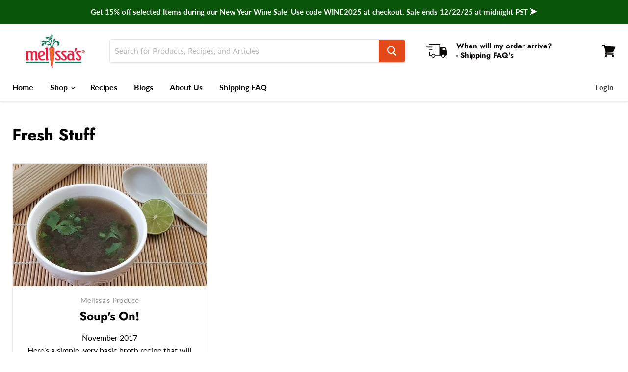

--- FILE ---
content_type: text/html; charset=utf-8
request_url: https://www.melissas.com/blogs/guest-chef/tagged/southeast-asian-sipping-broth
body_size: 69024
content:















<!doctype html>
<html class="no-js no-touch" lang="en">
  <head>
 
<!--Content in content_for_header -->
<!--LayoutHub-Embed--><link rel="stylesheet" type="text/css" href="[data-uri]" media="all">
<!--LH--><!--/LayoutHub-Embed--><meta charset="utf-8">
    <meta http-equiv="x-ua-compatible" content="IE=edge">

    <link rel="preconnect" href="https://cdn.shopify.com">
    <link rel="preconnect" href="https://fonts.shopifycdn.com">
    <link rel="preconnect" href="https://v.shopify.com">
    <link rel="preconnect" href="https://cdn.shopifycloud.com">

    <title>Fresh Stuff

        
 — Tagged &quot;Southeast Asian Sipping Broth&quot;
 — Melissas Produce</title>
    <script src="https://cdncozyantitheft.addons.business/js/script_tags/melissas-produce/XOgh0oXBCkFwr69Q842fsIsPqoJgVgeL.js?shop=melissas-produce.myshopify.com" type="text/javascript"></script>
    
      <meta name="description" content="Discover new dinner ideas, cooking inspiration and favorite seasonal recipes.">
    

    
  <link rel="shortcut icon" href="//www.melissas.com/cdn/shop/files/MelissasCarrotFavicon2_32x32.jpg?v=1741268218" type="image/png">


    
      <link rel="canonical" href="https://www.melissas.com/blogs/guest-chef/tagged/southeast-asian-sipping-broth">
    

    <meta name="viewport" content="width=device-width">

    
    















<meta property="og:site_name" content="Melissas Produce">
<meta property="og:url" content="https://www.melissas.com/blogs/guest-chef/tagged/southeast-asian-sipping-broth">
<meta property="og:title" content="Fresh Stuff">
<meta property="og:type" content="website">
<meta property="og:description" content="Discover new dinner ideas, cooking inspiration and favorite seasonal recipes.">













  <meta name="twitter:site" content="@MelissasProduce">








<meta name="twitter:title" content="Fresh Stuff">
<meta name="twitter:description" content="Discover new dinner ideas, cooking inspiration and favorite seasonal recipes.">





    <link rel="preload" href="//www.melissas.com/cdn/fonts/lato/lato_n7.900f219bc7337bc57a7a2151983f0a4a4d9d5dcf.woff2" as="font" crossorigin="anonymous">
    <link rel="preload" as="style" href="//www.melissas.com/cdn/shop/t/38/assets/theme.scss.css?v=161992702335642590771761945575">

    
  <script>window.performance && window.performance.mark && window.performance.mark('shopify.content_for_header.start');</script><meta name="google-site-verification" content="axgsxu9fhybZO04I31ysNjw-2XMWP0fIDWHYQyimiZQ">
<meta name="facebook-domain-verification" content="mebxgphvch7l4gvsrxronr61eqtx4v">
<meta id="shopify-digital-wallet" name="shopify-digital-wallet" content="/33671675948/digital_wallets/dialog">
<meta name="shopify-checkout-api-token" content="8d57038babcd9a763c1f462f6c74150e">
<meta id="in-context-paypal-metadata" data-shop-id="33671675948" data-venmo-supported="false" data-environment="production" data-locale="en_US" data-paypal-v4="true" data-currency="USD">
<link rel="alternate" type="application/atom+xml" title="Feed" href="/blogs/guest-chef/tagged/southeast-asian-sipping-broth.atom" />
<script async="async" src="/checkouts/internal/preloads.js?locale=en-US"></script>
<link rel="preconnect" href="https://shop.app" crossorigin="anonymous">
<script async="async" src="https://shop.app/checkouts/internal/preloads.js?locale=en-US&shop_id=33671675948" crossorigin="anonymous"></script>
<script id="apple-pay-shop-capabilities" type="application/json">{"shopId":33671675948,"countryCode":"US","currencyCode":"USD","merchantCapabilities":["supports3DS"],"merchantId":"gid:\/\/shopify\/Shop\/33671675948","merchantName":"Melissas Produce","requiredBillingContactFields":["postalAddress","email","phone"],"requiredShippingContactFields":["postalAddress","email","phone"],"shippingType":"shipping","supportedNetworks":["visa","masterCard","amex","discover","elo","jcb"],"total":{"type":"pending","label":"Melissas Produce","amount":"1.00"},"shopifyPaymentsEnabled":true,"supportsSubscriptions":true}</script>
<script id="shopify-features" type="application/json">{"accessToken":"8d57038babcd9a763c1f462f6c74150e","betas":["rich-media-storefront-analytics"],"domain":"www.melissas.com","predictiveSearch":true,"shopId":33671675948,"locale":"en"}</script>
<script>var Shopify = Shopify || {};
Shopify.shop = "melissas-produce.myshopify.com";
Shopify.locale = "en";
Shopify.currency = {"active":"USD","rate":"1.0"};
Shopify.country = "US";
Shopify.theme = {"name":"[ADA Optimization] Duplicate Live Feb 25","id":139820040236,"schema_name":"Empire","schema_version":"5.1.1","theme_store_id":838,"role":"main"};
Shopify.theme.handle = "null";
Shopify.theme.style = {"id":null,"handle":null};
Shopify.cdnHost = "www.melissas.com/cdn";
Shopify.routes = Shopify.routes || {};
Shopify.routes.root = "/";</script>
<script type="module">!function(o){(o.Shopify=o.Shopify||{}).modules=!0}(window);</script>
<script>!function(o){function n(){var o=[];function n(){o.push(Array.prototype.slice.apply(arguments))}return n.q=o,n}var t=o.Shopify=o.Shopify||{};t.loadFeatures=n(),t.autoloadFeatures=n()}(window);</script>
<script>
  window.ShopifyPay = window.ShopifyPay || {};
  window.ShopifyPay.apiHost = "shop.app\/pay";
  window.ShopifyPay.redirectState = null;
</script>
<script id="shop-js-analytics" type="application/json">{"pageType":"blog"}</script>
<script defer="defer" async type="module" src="//www.melissas.com/cdn/shopifycloud/shop-js/modules/v2/client.init-shop-cart-sync_DtuiiIyl.en.esm.js"></script>
<script defer="defer" async type="module" src="//www.melissas.com/cdn/shopifycloud/shop-js/modules/v2/chunk.common_CUHEfi5Q.esm.js"></script>
<script type="module">
  await import("//www.melissas.com/cdn/shopifycloud/shop-js/modules/v2/client.init-shop-cart-sync_DtuiiIyl.en.esm.js");
await import("//www.melissas.com/cdn/shopifycloud/shop-js/modules/v2/chunk.common_CUHEfi5Q.esm.js");

  window.Shopify.SignInWithShop?.initShopCartSync?.({"fedCMEnabled":true,"windoidEnabled":true});

</script>
<script>
  window.Shopify = window.Shopify || {};
  if (!window.Shopify.featureAssets) window.Shopify.featureAssets = {};
  window.Shopify.featureAssets['shop-js'] = {"shop-cart-sync":["modules/v2/client.shop-cart-sync_DFoTY42P.en.esm.js","modules/v2/chunk.common_CUHEfi5Q.esm.js"],"init-fed-cm":["modules/v2/client.init-fed-cm_D2UNy1i2.en.esm.js","modules/v2/chunk.common_CUHEfi5Q.esm.js"],"init-shop-email-lookup-coordinator":["modules/v2/client.init-shop-email-lookup-coordinator_BQEe2rDt.en.esm.js","modules/v2/chunk.common_CUHEfi5Q.esm.js"],"shop-cash-offers":["modules/v2/client.shop-cash-offers_3CTtReFF.en.esm.js","modules/v2/chunk.common_CUHEfi5Q.esm.js","modules/v2/chunk.modal_BewljZkx.esm.js"],"shop-button":["modules/v2/client.shop-button_C6oxCjDL.en.esm.js","modules/v2/chunk.common_CUHEfi5Q.esm.js"],"init-windoid":["modules/v2/client.init-windoid_5pix8xhK.en.esm.js","modules/v2/chunk.common_CUHEfi5Q.esm.js"],"avatar":["modules/v2/client.avatar_BTnouDA3.en.esm.js"],"init-shop-cart-sync":["modules/v2/client.init-shop-cart-sync_DtuiiIyl.en.esm.js","modules/v2/chunk.common_CUHEfi5Q.esm.js"],"shop-toast-manager":["modules/v2/client.shop-toast-manager_BYv_8cH1.en.esm.js","modules/v2/chunk.common_CUHEfi5Q.esm.js"],"pay-button":["modules/v2/client.pay-button_FnF9EIkY.en.esm.js","modules/v2/chunk.common_CUHEfi5Q.esm.js"],"shop-login-button":["modules/v2/client.shop-login-button_CH1KUpOf.en.esm.js","modules/v2/chunk.common_CUHEfi5Q.esm.js","modules/v2/chunk.modal_BewljZkx.esm.js"],"init-customer-accounts-sign-up":["modules/v2/client.init-customer-accounts-sign-up_aj7QGgYS.en.esm.js","modules/v2/client.shop-login-button_CH1KUpOf.en.esm.js","modules/v2/chunk.common_CUHEfi5Q.esm.js","modules/v2/chunk.modal_BewljZkx.esm.js"],"init-shop-for-new-customer-accounts":["modules/v2/client.init-shop-for-new-customer-accounts_NbnYRf_7.en.esm.js","modules/v2/client.shop-login-button_CH1KUpOf.en.esm.js","modules/v2/chunk.common_CUHEfi5Q.esm.js","modules/v2/chunk.modal_BewljZkx.esm.js"],"init-customer-accounts":["modules/v2/client.init-customer-accounts_ppedhqCH.en.esm.js","modules/v2/client.shop-login-button_CH1KUpOf.en.esm.js","modules/v2/chunk.common_CUHEfi5Q.esm.js","modules/v2/chunk.modal_BewljZkx.esm.js"],"shop-follow-button":["modules/v2/client.shop-follow-button_CMIBBa6u.en.esm.js","modules/v2/chunk.common_CUHEfi5Q.esm.js","modules/v2/chunk.modal_BewljZkx.esm.js"],"lead-capture":["modules/v2/client.lead-capture_But0hIyf.en.esm.js","modules/v2/chunk.common_CUHEfi5Q.esm.js","modules/v2/chunk.modal_BewljZkx.esm.js"],"checkout-modal":["modules/v2/client.checkout-modal_BBxc70dQ.en.esm.js","modules/v2/chunk.common_CUHEfi5Q.esm.js","modules/v2/chunk.modal_BewljZkx.esm.js"],"shop-login":["modules/v2/client.shop-login_hM3Q17Kl.en.esm.js","modules/v2/chunk.common_CUHEfi5Q.esm.js","modules/v2/chunk.modal_BewljZkx.esm.js"],"payment-terms":["modules/v2/client.payment-terms_CAtGlQYS.en.esm.js","modules/v2/chunk.common_CUHEfi5Q.esm.js","modules/v2/chunk.modal_BewljZkx.esm.js"]};
</script>
<script>(function() {
  var isLoaded = false;
  function asyncLoad() {
    if (isLoaded) return;
    isLoaded = true;
    var urls = ["https:\/\/app.layouthub.com\/shopify\/layouthub.js?shop=melissas-produce.myshopify.com","https:\/\/assets.smartwishlist.webmarked.net\/static\/v6\/smartwishlist.js?shop=melissas-produce.myshopify.com","https:\/\/d23dclunsivw3h.cloudfront.net\/redirect-app.js?shop=melissas-produce.myshopify.com","https:\/\/cdn-loyalty.yotpo.com\/loader\/j37oV1BfhaW8UhMX8IFfMw.js?shop=melissas-produce.myshopify.com","\/\/swymv3premium-01.azureedge.net\/code\/swym-shopify.js?shop=melissas-produce.myshopify.com","https:\/\/d1639lhkj5l89m.cloudfront.net\/js\/storefront\/uppromote.js?shop=melissas-produce.myshopify.com","https:\/\/cdncozyantitheft.addons.business\/js\/script_tags\/melissas-produce\/XOgh0oXBCkFwr69Q842fsIsPqoJgVgeL.js?shop=melissas-produce.myshopify.com","https:\/\/na.shgcdn3.com\/pixel-collector.js?shop=melissas-produce.myshopify.com"];
    for (var i = 0; i < urls.length; i++) {
      var s = document.createElement('script');
      s.type = 'text/javascript';
      s.async = true;
      s.src = urls[i];
      var x = document.getElementsByTagName('script')[0];
      x.parentNode.insertBefore(s, x);
    }
  };
  if(window.attachEvent) {
    window.attachEvent('onload', asyncLoad);
  } else {
    window.addEventListener('load', asyncLoad, false);
  }
})();</script>
<script id="__st">var __st={"a":33671675948,"offset":-28800,"reqid":"88121d97-f7b2-4e5d-b868-be3e16d4b582-1766456658","pageurl":"www.melissas.com\/blogs\/guest-chef\/tagged\/southeast-asian-sipping-broth","s":"blogs-61650272300","u":"3c01affa6c31","p":"blog","rtyp":"blog","rid":61650272300};</script>
<script>window.ShopifyPaypalV4VisibilityTracking = true;</script>
<script id="captcha-bootstrap">!function(){'use strict';const t='contact',e='account',n='new_comment',o=[[t,t],['blogs',n],['comments',n],[t,'customer']],c=[[e,'customer_login'],[e,'guest_login'],[e,'recover_customer_password'],[e,'create_customer']],r=t=>t.map((([t,e])=>`form[action*='/${t}']:not([data-nocaptcha='true']) input[name='form_type'][value='${e}']`)).join(','),a=t=>()=>t?[...document.querySelectorAll(t)].map((t=>t.form)):[];function s(){const t=[...o],e=r(t);return a(e)}const i='password',u='form_key',d=['recaptcha-v3-token','g-recaptcha-response','h-captcha-response',i],f=()=>{try{return window.sessionStorage}catch{return}},m='__shopify_v',_=t=>t.elements[u];function p(t,e,n=!1){try{const o=window.sessionStorage,c=JSON.parse(o.getItem(e)),{data:r}=function(t){const{data:e,action:n}=t;return t[m]||n?{data:e,action:n}:{data:t,action:n}}(c);for(const[e,n]of Object.entries(r))t.elements[e]&&(t.elements[e].value=n);n&&o.removeItem(e)}catch(o){console.error('form repopulation failed',{error:o})}}const l='form_type',E='cptcha';function T(t){t.dataset[E]=!0}const w=window,h=w.document,L='Shopify',v='ce_forms',y='captcha';let A=!1;((t,e)=>{const n=(g='f06e6c50-85a8-45c8-87d0-21a2b65856fe',I='https://cdn.shopify.com/shopifycloud/storefront-forms-hcaptcha/ce_storefront_forms_captcha_hcaptcha.v1.5.2.iife.js',D={infoText:'Protected by hCaptcha',privacyText:'Privacy',termsText:'Terms'},(t,e,n)=>{const o=w[L][v],c=o.bindForm;if(c)return c(t,g,e,D).then(n);var r;o.q.push([[t,g,e,D],n]),r=I,A||(h.body.append(Object.assign(h.createElement('script'),{id:'captcha-provider',async:!0,src:r})),A=!0)});var g,I,D;w[L]=w[L]||{},w[L][v]=w[L][v]||{},w[L][v].q=[],w[L][y]=w[L][y]||{},w[L][y].protect=function(t,e){n(t,void 0,e),T(t)},Object.freeze(w[L][y]),function(t,e,n,w,h,L){const[v,y,A,g]=function(t,e,n){const i=e?o:[],u=t?c:[],d=[...i,...u],f=r(d),m=r(i),_=r(d.filter((([t,e])=>n.includes(e))));return[a(f),a(m),a(_),s()]}(w,h,L),I=t=>{const e=t.target;return e instanceof HTMLFormElement?e:e&&e.form},D=t=>v().includes(t);t.addEventListener('submit',(t=>{const e=I(t);if(!e)return;const n=D(e)&&!e.dataset.hcaptchaBound&&!e.dataset.recaptchaBound,o=_(e),c=g().includes(e)&&(!o||!o.value);(n||c)&&t.preventDefault(),c&&!n&&(function(t){try{if(!f())return;!function(t){const e=f();if(!e)return;const n=_(t);if(!n)return;const o=n.value;o&&e.removeItem(o)}(t);const e=Array.from(Array(32),(()=>Math.random().toString(36)[2])).join('');!function(t,e){_(t)||t.append(Object.assign(document.createElement('input'),{type:'hidden',name:u})),t.elements[u].value=e}(t,e),function(t,e){const n=f();if(!n)return;const o=[...t.querySelectorAll(`input[type='${i}']`)].map((({name:t})=>t)),c=[...d,...o],r={};for(const[a,s]of new FormData(t).entries())c.includes(a)||(r[a]=s);n.setItem(e,JSON.stringify({[m]:1,action:t.action,data:r}))}(t,e)}catch(e){console.error('failed to persist form',e)}}(e),e.submit())}));const S=(t,e)=>{t&&!t.dataset[E]&&(n(t,e.some((e=>e===t))),T(t))};for(const o of['focusin','change'])t.addEventListener(o,(t=>{const e=I(t);D(e)&&S(e,y())}));const B=e.get('form_key'),M=e.get(l),P=B&&M;t.addEventListener('DOMContentLoaded',(()=>{const t=y();if(P)for(const e of t)e.elements[l].value===M&&p(e,B);[...new Set([...A(),...v().filter((t=>'true'===t.dataset.shopifyCaptcha))])].forEach((e=>S(e,t)))}))}(h,new URLSearchParams(w.location.search),n,t,e,['guest_login'])})(!0,!0)}();</script>
<script integrity="sha256-4kQ18oKyAcykRKYeNunJcIwy7WH5gtpwJnB7kiuLZ1E=" data-source-attribution="shopify.loadfeatures" defer="defer" src="//www.melissas.com/cdn/shopifycloud/storefront/assets/storefront/load_feature-a0a9edcb.js" crossorigin="anonymous"></script>
<script crossorigin="anonymous" defer="defer" src="//www.melissas.com/cdn/shopifycloud/storefront/assets/shopify_pay/storefront-65b4c6d7.js?v=20250812"></script>
<script data-source-attribution="shopify.dynamic_checkout.dynamic.init">var Shopify=Shopify||{};Shopify.PaymentButton=Shopify.PaymentButton||{isStorefrontPortableWallets:!0,init:function(){window.Shopify.PaymentButton.init=function(){};var t=document.createElement("script");t.src="https://www.melissas.com/cdn/shopifycloud/portable-wallets/latest/portable-wallets.en.js",t.type="module",document.head.appendChild(t)}};
</script>
<script data-source-attribution="shopify.dynamic_checkout.buyer_consent">
  function portableWalletsHideBuyerConsent(e){var t=document.getElementById("shopify-buyer-consent"),n=document.getElementById("shopify-subscription-policy-button");t&&n&&(t.classList.add("hidden"),t.setAttribute("aria-hidden","true"),n.removeEventListener("click",e))}function portableWalletsShowBuyerConsent(e){var t=document.getElementById("shopify-buyer-consent"),n=document.getElementById("shopify-subscription-policy-button");t&&n&&(t.classList.remove("hidden"),t.removeAttribute("aria-hidden"),n.addEventListener("click",e))}window.Shopify?.PaymentButton&&(window.Shopify.PaymentButton.hideBuyerConsent=portableWalletsHideBuyerConsent,window.Shopify.PaymentButton.showBuyerConsent=portableWalletsShowBuyerConsent);
</script>
<script data-source-attribution="shopify.dynamic_checkout.cart.bootstrap">document.addEventListener("DOMContentLoaded",(function(){function t(){return document.querySelector("shopify-accelerated-checkout-cart, shopify-accelerated-checkout")}if(t())Shopify.PaymentButton.init();else{new MutationObserver((function(e,n){t()&&(Shopify.PaymentButton.init(),n.disconnect())})).observe(document.body,{childList:!0,subtree:!0})}}));
</script>
<link id="shopify-accelerated-checkout-styles" rel="stylesheet" media="screen" href="https://www.melissas.com/cdn/shopifycloud/portable-wallets/latest/accelerated-checkout-backwards-compat.css" crossorigin="anonymous">
<style id="shopify-accelerated-checkout-cart">
        #shopify-buyer-consent {
  margin-top: 1em;
  display: inline-block;
  width: 100%;
}

#shopify-buyer-consent.hidden {
  display: none;
}

#shopify-subscription-policy-button {
  background: none;
  border: none;
  padding: 0;
  text-decoration: underline;
  font-size: inherit;
  cursor: pointer;
}

#shopify-subscription-policy-button::before {
  box-shadow: none;
}

      </style>

<script>window.performance && window.performance.mark && window.performance.mark('shopify.content_for_header.end');</script>
  





  <script type="text/javascript">
    
      window.__shgMoneyFormat = window.__shgMoneyFormat || {"USD":{"currency":"USD","currency_symbol":"$","currency_symbol_location":"left","decimal_places":2,"decimal_separator":".","thousands_separator":","}};
    
    window.__shgCurrentCurrencyCode = window.__shgCurrentCurrencyCode || {
      currency: "USD",
      currency_symbol: "$",
      decimal_separator: ".",
      thousands_separator: ",",
      decimal_places: 2,
      currency_symbol_location: "left"
    };
  </script>




    <link href="//www.melissas.com/cdn/shop/t/38/assets/theme.scss.css?v=161992702335642590771761945575" rel="stylesheet" type="text/css" media="all" />
    <link rel="stylesheet" href="https://cdn.shopify.com/shopifycloud/shopify-plyr/v1.0/shopify-plyr.css">

    
<script>window.__pagefly_analytics_settings__={"acceptTracking":false};</script>

    

<script type="text/javascript">
  
    window.SHG_CUSTOMER = null;
  
</script>








    <script>
      (function () {
        var s = document.createElement('script'),
          e = !document.body ? document.querySelector('head') : document.body;
        s.src = 'https://acsbapp.com/apps/app/dist/js/app.js';
        s.async = true;
        s.onload = () => {
          acsbJS.init({
            statementLink: 'https://www.sitecompliance.com/accessibility-statement-melissas-com',
            feedbackLink: 'https://www.melissas.com/Articles.asp?ID=46',
            footerHtml: 'www.sitecompliance.com',
            hideMobile: false,
            hideTrigger: false,
            disableBgProcess: false,
            language: 'en',
            position: 'right',
            leadColor: '#f69900',
            triggerColor: '#146ff8',
            triggerRadius: '50%',
            triggerPositionX: 'right',
            triggerPositionY: 'bottom',
            triggerIcon: 'settings',
            triggerSize: 'medium',
            triggerOffsetX: 20,
            triggerOffsetY: 20,
            mobile: {
              triggerSize: 'small',
              triggerPositionX: 'right',
              triggerPositionY: 'bottom',
              triggerOffsetX: 0,
              triggerOffsetY: 0,
              triggerRadius: '50%',
            },
          });
        };
        e.appendChild(s);
      })();
    </script>

    
    <meta name="facebook-domain-verification" content="r7acerxiiememv9bp70uxnvzm8jjmt">
    <!-- Facebook Pixel Code -->
    <script>
      !(function (f, b, e, v, n, t, s) {
        if (f.fbq) return;
        n = f.fbq = function () {
          n.callMethod ? n.callMethod.apply(n, arguments) : n.queue.push(arguments);
        };
        if (!f._fbq) f._fbq = n;
        n.push = n;
        n.loaded = !0;
        n.version = '2.0';
        n.queue = [];
        t = b.createElement(e);
        t.async = !0;
        t.src = v;
        s = b.getElementsByTagName(e)[0];
        s.parentNode.insertBefore(t, s);
      })(window, document, 'script', 'https://connect.facebook.net/en_US/fbevents.js');
      fbq('init', '{660724690629513}');
      fbq('track', 'PageView');
    </script>
    <noscript>
      <img
        height="1"
        width="1"
        style="display:none"
        src="https://www.facebook.com/tr?id={660724690629513}&ev=PageView&noscript=1"
      >
    </noscript>
    <!-- End Facebook Pixel Code -->
    <!-- Pinterest Tag -->
    <script>
      !(function (e) {
        if (!window.pintrk) {
          window.pintrk = function () {
            window.pintrk.queue.push(Array.prototype.slice.call(arguments));
          };
          var n = window.pintrk;
          (n.queue = []), (n.version = '3.0');
          var t = document.createElement('script');
          (t.async = !0), (t.src = e);
          var r = document.getElementsByTagName('script')[0];
          r.parentNode.insertBefore(t, r);
        }
      })('https://s.pinimg.com/ct/core.js');
      pintrk('load', '2614219270185', { em: '<user_email_address>' });
      pintrk('page');
    </script>
    <noscript>
      <img
        height="1"
        width="1"
        style="display:none;"
        alt=""
        src="https://ct.pinterest.com/v3/?event=init&tid=2614219270185&pd[em]=<hashed_email_address>&noscript=1"
      >
    </noscript>
    <!-- end Pinterest Tag -->
    <meta name="p:domain_verify" content="2df35f85f55eb1320f527a4946f0a12e">

    





    <script src="https://cdn-widgetsrepository.yotpo.com/v1/loader/j37oV1BfhaW8UhMX8IFfMw" async></script>

    
    <link href="//www.melissas.com/cdn/shop/t/38/assets/hc-custom.css?v=18792768602130728741743429500" rel="stylesheet" type="text/css" media="all" />
  <!-- BEGIN app block: shopify://apps/mappy-store-locator/blocks/bss-sl-script/edfca2bd-82ad-413c-b32c-580d239b17ab --><script id="bss-locator-config-data">
    var locatorData = {"storeId":7300,"domain":"melissas-produce.myshopify.com","styleId":"cf4f5a2b0f0436f","pageId":106359914540,"redirectToPage":"hatch-pepper-roasting","apiKey":"AIzaSyDCLyu5UxhGU-A5HAnnSShyJY2bEmdGd9I","translation":"{\"radius\":\"Radius\",\"tagOption\":\"Select tag\",\"tag\":\"Tag\",\"countries\":\"Countries\",\"countryOption\":\"Select country\",\"findStore\":\"Find Store\",\"store\":\"Stores\",\"find_my_location\":\"Find my location\",\"schedule\":\"Schedule\",\"phone\":\"Phone\",\"email\":\"Email\",\"website\":\"Website\",\"fax\":\"Fax\",\"address\":\"Address\",\"enter_your_location\":\"Enter your location\",\"list\":\"List\",\"map\":\"Map\",\"monday\":\"MONDAY\",\"tuesday\":\"TUESDAY\",\"wednesday\":\"WEDNESDAY\",\"thursday\":\"THURSDAY\",\"friday\":\"FRIDAY\",\"saturday\":\"SATURDAY\",\"sunday\":\"SUNDAY\",\"allday\":\"ALLDAY\",\"product\":\"Product\",\"dayoff\":\"DAYOFF\",\"distance\":\"Distance\",\"notFound\":\"Not found any stores\",\"noLimit\":\"No limit\",\"youAreHere\":\"You are here\",\"all\":\"All\",\"clearAllFilter\":\"Clear all filter\",\"filterByCountry\":\"Filter by country\",\"searchResult\":\"Search result\",\"searchByLocation\":\"Location\",\"searchByPhone\":\"Phone\",\"searchByStoreName\":\"Store name\",\"searchByZipCode\":\"ZIP code\",\"enterPhoneNumber\":\"Enter phone number\",\"enterStoreName\":\"Enter store name\",\"enterZipCode\":\"Enter ZIP code\"}","planCode":"free","mapType":0,"mapStyleType":0,"customStyleId":"","zoom_map":"7","scheduleMenu":1,"addressMenu":1,"phoneMenu":1,"faxMenu":0,"emailMenu":0,"websiteMenu":0,"storeLinkMenu":0,"notShowColonMenu":0,"scheduleMap":1,"addressMap":1,"phoneMap":1,"faxMap":0,"emailMap":0,"websiteMap":0,"storeLinkMap":0,"notShowColonMap":0,"directionLinkMenu":1,"directionLinkMap":1,"autoDetectAddress":1,"radiusSearch":0,"defaultRadius":50,"searchResultQuantityDisplay":-1,"tagSearch":0,"tagOption":1,"countryOption":0,"pageTitle":"<h1 style=\"text-align: center;\">Hatch Pepper Roasting<br>Store Locator</h1>","pageDescription":"<p>Hatch Pepper Roasting dates and locations are listed individually on the map. Please click in to the location to see updated dates and times.</p>\n<p><span style=\"font-size: 11.0pt; font-family: 'Calibri',sans-serif; mso-fareast-font-family: Aptos; mso-fareast-theme-font: minor-latin; mso-ligatures: standardcontextual; mso-ansi-language: EN-US; mso-fareast-language: EN-US; mso-bidi-language: AR-SA;\">If a store near you isn't on our Roasting Location map, check with your local grocery or supermarket to see if they'll carry our fresh or roasted peppers this season. Also,&nbsp; for hot, extra hot and extra extra hot varieties, please contact your local store directly for availability.</span></p>\n<p>Thank you!</p>","showPageTitle":1,"showPageDescription":1,"showCountryFilter":0,"selectLocation":1,"selectPhone":0,"selectStoreName":1,"selectZipCode":1,"template":1,"templateCase":5,"layout":2,"enableSearchButton":1,"searchBarPosition":0,"distanceUnit":"miles","zoomCountLocation":0,"customFieldMap":1,"customFieldMenu":1,"defaultLat":null,"defaultLng":null,"manual_default_address":0,"showAllAddress":0,"createdAt":"2025-05-09T18:07:31.000Z","formActive":0,"formTitleActive":0,"formTitle":"","formDescription":"","formCustomCss":"","isNewPlaceAPI":false,"isRestricted":false,"locationCount":2}
    if (typeof BSS_SL == 'undefined' || locatorData != "") {
        let storeLocators = []
        let tagList = []
        
        
        

        

        let mapPopupData = {"id":6864,"shop_domain":"melissas-produce.myshopify.com","enable":0,"pages":"specific_url,/pages/hatch-pepper-roasting-dates-locations-2025","icon":"https://cms.mappy-app.com/image/location-pin.svg","show_search_bar":0,"show_on_mobile":1,"show_on_desktop":1,"mobile_position":"top-left","desktop_position":"top-left","newPages":"specific_url,/pages/hatch-pepper-roasting-dates-locations-2025","typePage":"specific_url","show_on_desktop_css":"@media only screen and (min-width: 749px) {\n                #bss-map-popup {\n                    top: 6px;\n                    left: 5px;\n                }\n            }","show_on_mobile_css":"@media only screen and (max-width: 749px) {\n                #bss-map-popup {\n                    top: 6px;\n                    left: 5px;\n                }\n            }"}
        let isWatermark = 0
        var translationData = {"originalTranslation":{"all":"All","fax":"Fax","map":"Map","tag":"Tag","list":"List","email":"Email","phone":"Phone","store":"Stores","allday":"ALLDAY","dayoff":"DAYOFF","friday":"FRIDAY","monday":"MONDAY","radius":"Radius","sunday":"SUNDAY","address":"Address","noLimit":"No limit","product":"Product","tuesday":"TUESDAY","website":"Website","distance":"Distance","notFound":"Not found any stores","saturday":"SATURDAY","schedule":"Schedule","thursday":"THURSDAY","countries":"Countries","findStore":"Find Store","storeList":"Store list","tagOption":"Select tag","wednesday":"WEDNESDAY","youAreHere":"You are here","enterZipCode":"Enter ZIP code","searchResult":"Search result","countryOption":"Select country","directionLink":"Get directions","searchByPhone":"Phone","clearAllFilter":"Clear all filter","enterStoreName":"Enter store name","filterByCountry":"Filter by country","searchByZipCode":"ZIP code","enterPhoneNumber":"Enter phone number","find_my_location":"Find my location","searchByLocation":"Location","enterTextOptimize":"For the nearest stores to your current address to display on the map, enter the address and click Search button ","searchByStoreName":"Store name","enter_your_location":"Enter your location or zip code"},"translations":{"en":{"all":"All","fax":"Fax","map":"Map","tag":"Tag","list":"List","email":"Email","phone":"Phone","store":"Stores","allday":"ALLDAY","dayoff":"DAYOFF","friday":"FRIDAY","monday":"MONDAY","radius":"Radius","sunday":"SUNDAY","address":"Address","noLimit":"No limit","product":"Product","tuesday":"TUESDAY","website":"Website","distance":"Distance","notFound":"Not found any stores","saturday":"SATURDAY","schedule":"Schedule","thursday":"THURSDAY","countries":"Countries","findStore":"Find Store","storeList":"Store list","tagOption":"Select tag","wednesday":"WEDNESDAY","youAreHere":"You are here","enterZipCode":"Enter ZIP code","searchResult":"Search result","countryOption":"Select country","directionLink":"Get directions","searchByPhone":"Phone","clearAllFilter":"Clear all filter","enterStoreName":"Enter store name","filterByCountry":"Filter by country","searchByZipCode":"ZIP code","enterPhoneNumber":"Enter phone number","find_my_location":"Find my location","searchByLocation":"Location","enterTextOptimize":"For the nearest stores to your current address to display on the map, enter the address and click Search button ","searchByStoreName":"Store name","enter_your_location":"Enter your location"}}};
        var BSS_SL_metaobject = {"isUseMetaobject":true,"storefrontAccessToken":"7785dec4096940df066b798a34df4cd4","apiVersion":"2025-01"};
        var BSS_SL = {
            ...locatorData,
            isWatermark,
            isOldUnlimited: locatorData.defaultRadius === 100 && !BSS_SL_metaobject,
            configData: storeLocators,
            tagData: tagList,
            enablePopup: mapPopupData.enable,
            pages: mapPopupData.newPages,
            typePage: mapPopupData.typePage,
            icon: mapPopupData.icon,
            showSearchBar: mapPopupData.show_search_bar,
            showOnMobile: mapPopupData.show_on_mobile,
            showOnDesktop: mapPopupData.show_on_desktop,
            mobilePosition: mapPopupData.mobile_position,
            desktopPosition: mapPopupData.desktop_position,
        };
    }
    Object.defineProperty(BSS_SL, 'planCode', { writable: false, configurable: false });
</script>
<script>
    function fn(){
        if (typeof BSS_SL.configData == 'undefined') {
                if(window.location.pathname == '/pages/store-locator' && document.getElementById("PageContainer")) document.getElementById("PageContainer").remove();
            }
        }
    if (document.readyState === "complete" || document.readyState === "interactive") setTimeout(fn, 1);
    else document.addEventListener("DOMContentLoaded", fn);
</script>


<script id="bss-locator-script">
    function bssLoadScript(src, callback) {
        const scriptTag = document.createElement("script");
        document.head.appendChild(scriptTag);
        scriptTag.defer = true;
        scriptTag.src = src;
        scriptTag.className = 'bss-script';
        if (callback) scriptTag.addEventListener('load', callback);
    }
    
    function loadScriptsSequentially(scripts) {
        return scripts.reduce((promise, script) => {
            return promise.then(() => {
                return new Promise((resolve) => {
                    bssLoadScript(script, resolve);
                });
            });
        }, Promise.resolve());
    }
    let scriptLocator = [
        "https://cdn.shopify.com/extensions/019b2a1e-083e-789d-b05a-25679b9ac0f6/store-locator-sever-204/assets/bss-sl.js"
    ];
    if (BSS_SL.mapType) {
        if (BSS_SL.zoomCountLocation == 0) {
            scriptLocator.unshift(`https://cdn.shopify.com/extensions/019b2a1e-083e-789d-b05a-25679b9ac0f6/store-locator-sever-204/assets/leaflet.markercluster.js`);
        }
        scriptLocator.unshift(`https://cdn.shopify.com/extensions/019b2a1e-083e-789d-b05a-25679b9ac0f6/store-locator-sever-204/assets/autocomplete.min.js`);
        scriptLocator.unshift(`https://cdn.shopify.com/extensions/019b2a1e-083e-789d-b05a-25679b9ac0f6/store-locator-sever-204/assets/leaflet.js`);
    } else if (BSS_SL.zoomCountLocation == 0) {
        scriptLocator.unshift(`https://cdn.shopify.com/extensions/019b2a1e-083e-789d-b05a-25679b9ac0f6/store-locator-sever-204/assets/marker-clusterer.js`);
    }
	loadScriptsSequentially(scriptLocator).then(() => {
        console.log('%c 😎😍🤩 STORE LOCATOR 🤩😍😎 ', 'font-weight: 600; font-size: 12px; background: rgb(255,175,175); background: radial-gradient(circle, rgba(255,175,175,1) 17%, rgba(233,189,148,1) 74%); color: #ffffff; padding: 4px 5px; border-radius: 15px');
        const storeLocatorEl = document.querySelector('#store-locator-page');
        if (storeLocatorEl) {
            storeLocatorEl.style.display = 'block'
        }
    });
</script>


<script id="bss-locator-config-setting">
    if (typeof BSS_SL == 'undefined') var BSS_SL = {};
    
    
</script>

    <script>function bssFixSupportFullWidthMap(BSS_SL) {
 // Write code here
 if((window.location.pathname.includes('/hatch-pepper-roasting') || window.location.pathname.includes(BSS_SL.redirectToPage)) && !document.querySelector('#dynamic-style')) {
   const styleTag = document.createElement('style');
   styleTag.id = 'dynamic-style';

    const cssRules = `
      @media screen and (min-width: 768px) {
        .page-content {
            max-width: 80% !important;
        }
      }
    `;

    styleTag.innerHTML = cssRules;
    document.head.appendChild(styleTag);
 }
}</script>

<!-- END app block --><!-- BEGIN app block: shopify://apps/sc-easy-redirects/blocks/app/be3f8dbd-5d43-46b4-ba43-2d65046054c2 -->
    <!-- common for all pages -->
    
    
        <script src="https://cdn.shopify.com/extensions/264f3360-3201-4ab7-9087-2c63466c86a3/sc-easy-redirects-5/assets/esc-redirect-app-live-feature.js" async></script>
    




<!-- END app block --><link href="https://cdn.shopify.com/extensions/019b2a1e-083e-789d-b05a-25679b9ac0f6/store-locator-sever-204/assets/bss-sl.css" rel="stylesheet" type="text/css" media="all">
<script src="https://cdn.shopify.com/extensions/019b458a-f2e5-7a4e-bbfc-1af6ebd8271c/lb-upsell-224/assets/lb-selleasy.js" type="text/javascript" defer="defer"></script>
<meta property="og:image" content="https://cdn.shopify.com/s/files/1/0336/7167/5948/files/Melissas_Logo_No_Back_Transparent_17b07fcd-45c9-44b9-b026-b7b6a8f759bb.png?v=1741268219" />
<meta property="og:image:secure_url" content="https://cdn.shopify.com/s/files/1/0336/7167/5948/files/Melissas_Logo_No_Back_Transparent_17b07fcd-45c9-44b9-b026-b7b6a8f759bb.png?v=1741268219" />
<meta property="og:image:width" content="490" />
<meta property="og:image:height" content="281" />
<meta property="og:image:alt" content="Image of Melissa's Produce logo with carrot" />
<link href="https://monorail-edge.shopifysvc.com" rel="dns-prefetch">
<script>(function(){if ("sendBeacon" in navigator && "performance" in window) {try {var session_token_from_headers = performance.getEntriesByType('navigation')[0].serverTiming.find(x => x.name == '_s').description;} catch {var session_token_from_headers = undefined;}var session_cookie_matches = document.cookie.match(/_shopify_s=([^;]*)/);var session_token_from_cookie = session_cookie_matches && session_cookie_matches.length === 2 ? session_cookie_matches[1] : "";var session_token = session_token_from_headers || session_token_from_cookie || "";function handle_abandonment_event(e) {var entries = performance.getEntries().filter(function(entry) {return /monorail-edge.shopifysvc.com/.test(entry.name);});if (!window.abandonment_tracked && entries.length === 0) {window.abandonment_tracked = true;var currentMs = Date.now();var navigation_start = performance.timing.navigationStart;var payload = {shop_id: 33671675948,url: window.location.href,navigation_start,duration: currentMs - navigation_start,session_token,page_type: "blog"};window.navigator.sendBeacon("https://monorail-edge.shopifysvc.com/v1/produce", JSON.stringify({schema_id: "online_store_buyer_site_abandonment/1.1",payload: payload,metadata: {event_created_at_ms: currentMs,event_sent_at_ms: currentMs}}));}}window.addEventListener('pagehide', handle_abandonment_event);}}());</script>
<script id="web-pixels-manager-setup">(function e(e,d,r,n,o){if(void 0===o&&(o={}),!Boolean(null===(a=null===(i=window.Shopify)||void 0===i?void 0:i.analytics)||void 0===a?void 0:a.replayQueue)){var i,a;window.Shopify=window.Shopify||{};var t=window.Shopify;t.analytics=t.analytics||{};var s=t.analytics;s.replayQueue=[],s.publish=function(e,d,r){return s.replayQueue.push([e,d,r]),!0};try{self.performance.mark("wpm:start")}catch(e){}var l=function(){var e={modern:/Edge?\/(1{2}[4-9]|1[2-9]\d|[2-9]\d{2}|\d{4,})\.\d+(\.\d+|)|Firefox\/(1{2}[4-9]|1[2-9]\d|[2-9]\d{2}|\d{4,})\.\d+(\.\d+|)|Chrom(ium|e)\/(9{2}|\d{3,})\.\d+(\.\d+|)|(Maci|X1{2}).+ Version\/(15\.\d+|(1[6-9]|[2-9]\d|\d{3,})\.\d+)([,.]\d+|)( \(\w+\)|)( Mobile\/\w+|) Safari\/|Chrome.+OPR\/(9{2}|\d{3,})\.\d+\.\d+|(CPU[ +]OS|iPhone[ +]OS|CPU[ +]iPhone|CPU IPhone OS|CPU iPad OS)[ +]+(15[._]\d+|(1[6-9]|[2-9]\d|\d{3,})[._]\d+)([._]\d+|)|Android:?[ /-](13[3-9]|1[4-9]\d|[2-9]\d{2}|\d{4,})(\.\d+|)(\.\d+|)|Android.+Firefox\/(13[5-9]|1[4-9]\d|[2-9]\d{2}|\d{4,})\.\d+(\.\d+|)|Android.+Chrom(ium|e)\/(13[3-9]|1[4-9]\d|[2-9]\d{2}|\d{4,})\.\d+(\.\d+|)|SamsungBrowser\/([2-9]\d|\d{3,})\.\d+/,legacy:/Edge?\/(1[6-9]|[2-9]\d|\d{3,})\.\d+(\.\d+|)|Firefox\/(5[4-9]|[6-9]\d|\d{3,})\.\d+(\.\d+|)|Chrom(ium|e)\/(5[1-9]|[6-9]\d|\d{3,})\.\d+(\.\d+|)([\d.]+$|.*Safari\/(?![\d.]+ Edge\/[\d.]+$))|(Maci|X1{2}).+ Version\/(10\.\d+|(1[1-9]|[2-9]\d|\d{3,})\.\d+)([,.]\d+|)( \(\w+\)|)( Mobile\/\w+|) Safari\/|Chrome.+OPR\/(3[89]|[4-9]\d|\d{3,})\.\d+\.\d+|(CPU[ +]OS|iPhone[ +]OS|CPU[ +]iPhone|CPU IPhone OS|CPU iPad OS)[ +]+(10[._]\d+|(1[1-9]|[2-9]\d|\d{3,})[._]\d+)([._]\d+|)|Android:?[ /-](13[3-9]|1[4-9]\d|[2-9]\d{2}|\d{4,})(\.\d+|)(\.\d+|)|Mobile Safari.+OPR\/([89]\d|\d{3,})\.\d+\.\d+|Android.+Firefox\/(13[5-9]|1[4-9]\d|[2-9]\d{2}|\d{4,})\.\d+(\.\d+|)|Android.+Chrom(ium|e)\/(13[3-9]|1[4-9]\d|[2-9]\d{2}|\d{4,})\.\d+(\.\d+|)|Android.+(UC? ?Browser|UCWEB|U3)[ /]?(15\.([5-9]|\d{2,})|(1[6-9]|[2-9]\d|\d{3,})\.\d+)\.\d+|SamsungBrowser\/(5\.\d+|([6-9]|\d{2,})\.\d+)|Android.+MQ{2}Browser\/(14(\.(9|\d{2,})|)|(1[5-9]|[2-9]\d|\d{3,})(\.\d+|))(\.\d+|)|K[Aa][Ii]OS\/(3\.\d+|([4-9]|\d{2,})\.\d+)(\.\d+|)/},d=e.modern,r=e.legacy,n=navigator.userAgent;return n.match(d)?"modern":n.match(r)?"legacy":"unknown"}(),u="modern"===l?"modern":"legacy",c=(null!=n?n:{modern:"",legacy:""})[u],f=function(e){return[e.baseUrl,"/wpm","/b",e.hashVersion,"modern"===e.buildTarget?"m":"l",".js"].join("")}({baseUrl:d,hashVersion:r,buildTarget:u}),m=function(e){var d=e.version,r=e.bundleTarget,n=e.surface,o=e.pageUrl,i=e.monorailEndpoint;return{emit:function(e){var a=e.status,t=e.errorMsg,s=(new Date).getTime(),l=JSON.stringify({metadata:{event_sent_at_ms:s},events:[{schema_id:"web_pixels_manager_load/3.1",payload:{version:d,bundle_target:r,page_url:o,status:a,surface:n,error_msg:t},metadata:{event_created_at_ms:s}}]});if(!i)return console&&console.warn&&console.warn("[Web Pixels Manager] No Monorail endpoint provided, skipping logging."),!1;try{return self.navigator.sendBeacon.bind(self.navigator)(i,l)}catch(e){}var u=new XMLHttpRequest;try{return u.open("POST",i,!0),u.setRequestHeader("Content-Type","text/plain"),u.send(l),!0}catch(e){return console&&console.warn&&console.warn("[Web Pixels Manager] Got an unhandled error while logging to Monorail."),!1}}}}({version:r,bundleTarget:l,surface:e.surface,pageUrl:self.location.href,monorailEndpoint:e.monorailEndpoint});try{o.browserTarget=l,function(e){var d=e.src,r=e.async,n=void 0===r||r,o=e.onload,i=e.onerror,a=e.sri,t=e.scriptDataAttributes,s=void 0===t?{}:t,l=document.createElement("script"),u=document.querySelector("head"),c=document.querySelector("body");if(l.async=n,l.src=d,a&&(l.integrity=a,l.crossOrigin="anonymous"),s)for(var f in s)if(Object.prototype.hasOwnProperty.call(s,f))try{l.dataset[f]=s[f]}catch(e){}if(o&&l.addEventListener("load",o),i&&l.addEventListener("error",i),u)u.appendChild(l);else{if(!c)throw new Error("Did not find a head or body element to append the script");c.appendChild(l)}}({src:f,async:!0,onload:function(){if(!function(){var e,d;return Boolean(null===(d=null===(e=window.Shopify)||void 0===e?void 0:e.analytics)||void 0===d?void 0:d.initialized)}()){var d=window.webPixelsManager.init(e)||void 0;if(d){var r=window.Shopify.analytics;r.replayQueue.forEach((function(e){var r=e[0],n=e[1],o=e[2];d.publishCustomEvent(r,n,o)})),r.replayQueue=[],r.publish=d.publishCustomEvent,r.visitor=d.visitor,r.initialized=!0}}},onerror:function(){return m.emit({status:"failed",errorMsg:"".concat(f," has failed to load")})},sri:function(e){var d=/^sha384-[A-Za-z0-9+/=]+$/;return"string"==typeof e&&d.test(e)}(c)?c:"",scriptDataAttributes:o}),m.emit({status:"loading"})}catch(e){m.emit({status:"failed",errorMsg:(null==e?void 0:e.message)||"Unknown error"})}}})({shopId: 33671675948,storefrontBaseUrl: "https://www.melissas.com",extensionsBaseUrl: "https://extensions.shopifycdn.com/cdn/shopifycloud/web-pixels-manager",monorailEndpoint: "https://monorail-edge.shopifysvc.com/unstable/produce_batch",surface: "storefront-renderer",enabledBetaFlags: ["2dca8a86"],webPixelsConfigList: [{"id":"842104876","configuration":"{\"accountID\":\"selleasy-metrics-track\"}","eventPayloadVersion":"v1","runtimeContext":"STRICT","scriptVersion":"5aac1f99a8ca74af74cea751ede503d2","type":"APP","apiClientId":5519923,"privacyPurposes":[],"dataSharingAdjustments":{"protectedCustomerApprovalScopes":["read_customer_email","read_customer_name","read_customer_personal_data"]}},{"id":"595787820","configuration":"{\"shopDomain\":\"melissas-produce.myshopify.com\",\"shopId\":\"699\"}","eventPayloadVersion":"v1","runtimeContext":"STRICT","scriptVersion":"140e88a03709c8736e874ecb90daecb8","type":"APP","apiClientId":3653839,"privacyPurposes":["ANALYTICS","MARKETING","SALE_OF_DATA"],"dataSharingAdjustments":{"protectedCustomerApprovalScopes":[]}},{"id":"439582764","configuration":"{\"config\":\"{\\\"pixel_id\\\":\\\"G-DNCJGNSVDF\\\",\\\"target_country\\\":\\\"US\\\",\\\"gtag_events\\\":[{\\\"type\\\":\\\"search\\\",\\\"action_label\\\":[\\\"G-DNCJGNSVDF\\\",\\\"AW-319152761\\\/jROeCOHG0rIYEPnEl5gB\\\"]},{\\\"type\\\":\\\"begin_checkout\\\",\\\"action_label\\\":[\\\"G-DNCJGNSVDF\\\",\\\"AW-319152761\\\/ZIKxCOfG0rIYEPnEl5gB\\\"]},{\\\"type\\\":\\\"view_item\\\",\\\"action_label\\\":[\\\"G-DNCJGNSVDF\\\",\\\"AW-319152761\\\/zbzJCN7G0rIYEPnEl5gB\\\",\\\"MC-S2RKVP65G0\\\"]},{\\\"type\\\":\\\"purchase\\\",\\\"action_label\\\":[\\\"G-DNCJGNSVDF\\\",\\\"AW-319152761\\\/UriBCNjG0rIYEPnEl5gB\\\",\\\"MC-S2RKVP65G0\\\"]},{\\\"type\\\":\\\"page_view\\\",\\\"action_label\\\":[\\\"G-DNCJGNSVDF\\\",\\\"AW-319152761\\\/niYQCNvG0rIYEPnEl5gB\\\",\\\"MC-S2RKVP65G0\\\"]},{\\\"type\\\":\\\"add_payment_info\\\",\\\"action_label\\\":[\\\"G-DNCJGNSVDF\\\",\\\"AW-319152761\\\/tYbXCOrG0rIYEPnEl5gB\\\"]},{\\\"type\\\":\\\"add_to_cart\\\",\\\"action_label\\\":[\\\"G-DNCJGNSVDF\\\",\\\"AW-319152761\\\/fx06COTG0rIYEPnEl5gB\\\"]}],\\\"enable_monitoring_mode\\\":false}\"}","eventPayloadVersion":"v1","runtimeContext":"OPEN","scriptVersion":"b2a88bafab3e21179ed38636efcd8a93","type":"APP","apiClientId":1780363,"privacyPurposes":[],"dataSharingAdjustments":{"protectedCustomerApprovalScopes":["read_customer_address","read_customer_email","read_customer_name","read_customer_personal_data","read_customer_phone"]}},{"id":"337838124","configuration":"{\"tagID\":\"2614219270185\"}","eventPayloadVersion":"v1","runtimeContext":"STRICT","scriptVersion":"18031546ee651571ed29edbe71a3550b","type":"APP","apiClientId":3009811,"privacyPurposes":["ANALYTICS","MARKETING","SALE_OF_DATA"],"dataSharingAdjustments":{"protectedCustomerApprovalScopes":["read_customer_address","read_customer_email","read_customer_name","read_customer_personal_data","read_customer_phone"]}},{"id":"155975724","configuration":"{\"site_id\":\"a2415d2a-7709-498f-9bb5-4cec64dec8fc\",\"analytics_endpoint\":\"https:\\\/\\\/na.shgcdn3.com\"}","eventPayloadVersion":"v1","runtimeContext":"STRICT","scriptVersion":"695709fc3f146fa50a25299517a954f2","type":"APP","apiClientId":1158168,"privacyPurposes":["ANALYTICS","MARKETING","SALE_OF_DATA"],"dataSharingAdjustments":{"protectedCustomerApprovalScopes":["read_customer_personal_data"]}},{"id":"150470700","configuration":"{\"pixel_id\":\"431481272687276\",\"pixel_type\":\"facebook_pixel\",\"metaapp_system_user_token\":\"-\"}","eventPayloadVersion":"v1","runtimeContext":"OPEN","scriptVersion":"ca16bc87fe92b6042fbaa3acc2fbdaa6","type":"APP","apiClientId":2329312,"privacyPurposes":["ANALYTICS","MARKETING","SALE_OF_DATA"],"dataSharingAdjustments":{"protectedCustomerApprovalScopes":["read_customer_address","read_customer_email","read_customer_name","read_customer_personal_data","read_customer_phone"]}},{"id":"149815340","configuration":"{\"shopId\":\"71060\",\"env\":\"production\",\"metaData\":\"[]\"}","eventPayloadVersion":"v1","runtimeContext":"STRICT","scriptVersion":"ed0b017f0184e34e4ee251463785a0e9","type":"APP","apiClientId":2773553,"privacyPurposes":[],"dataSharingAdjustments":{"protectedCustomerApprovalScopes":["read_customer_address","read_customer_email","read_customer_name","read_customer_personal_data","read_customer_phone"]}},{"id":"7012396","eventPayloadVersion":"1","runtimeContext":"LAX","scriptVersion":"36","type":"CUSTOM","privacyPurposes":["ANALYTICS","MARKETING","SALE_OF_DATA"],"name":"GA4 Anlytics"},{"id":"shopify-app-pixel","configuration":"{}","eventPayloadVersion":"v1","runtimeContext":"STRICT","scriptVersion":"0450","apiClientId":"shopify-pixel","type":"APP","privacyPurposes":["ANALYTICS","MARKETING"]},{"id":"shopify-custom-pixel","eventPayloadVersion":"v1","runtimeContext":"LAX","scriptVersion":"0450","apiClientId":"shopify-pixel","type":"CUSTOM","privacyPurposes":["ANALYTICS","MARKETING"]}],isMerchantRequest: false,initData: {"shop":{"name":"Melissas Produce","paymentSettings":{"currencyCode":"USD"},"myshopifyDomain":"melissas-produce.myshopify.com","countryCode":"US","storefrontUrl":"https:\/\/www.melissas.com"},"customer":null,"cart":null,"checkout":null,"productVariants":[],"purchasingCompany":null},},"https://www.melissas.com/cdn","1e666a24w2e65f183p6464de52mb8aad81d",{"modern":"","legacy":""},{"shopId":"33671675948","storefrontBaseUrl":"https:\/\/www.melissas.com","extensionBaseUrl":"https:\/\/extensions.shopifycdn.com\/cdn\/shopifycloud\/web-pixels-manager","surface":"storefront-renderer","enabledBetaFlags":"[\"2dca8a86\"]","isMerchantRequest":"false","hashVersion":"1e666a24w2e65f183p6464de52mb8aad81d","publish":"custom","events":"[[\"page_viewed\",{}]]"});</script><script>
  window.ShopifyAnalytics = window.ShopifyAnalytics || {};
  window.ShopifyAnalytics.meta = window.ShopifyAnalytics.meta || {};
  window.ShopifyAnalytics.meta.currency = 'USD';
  var meta = {"page":{"pageType":"blog","resourceType":"blog","resourceId":61650272300,"requestId":"88121d97-f7b2-4e5d-b868-be3e16d4b582-1766456658"}};
  for (var attr in meta) {
    window.ShopifyAnalytics.meta[attr] = meta[attr];
  }
</script>
<script class="analytics">
  (function () {
    var customDocumentWrite = function(content) {
      var jquery = null;

      if (window.jQuery) {
        jquery = window.jQuery;
      } else if (window.Checkout && window.Checkout.$) {
        jquery = window.Checkout.$;
      }

      if (jquery) {
        jquery('body').append(content);
      }
    };

    var hasLoggedConversion = function(token) {
      if (token) {
        return document.cookie.indexOf('loggedConversion=' + token) !== -1;
      }
      return false;
    }

    var setCookieIfConversion = function(token) {
      if (token) {
        var twoMonthsFromNow = new Date(Date.now());
        twoMonthsFromNow.setMonth(twoMonthsFromNow.getMonth() + 2);

        document.cookie = 'loggedConversion=' + token + '; expires=' + twoMonthsFromNow;
      }
    }

    var trekkie = window.ShopifyAnalytics.lib = window.trekkie = window.trekkie || [];
    if (trekkie.integrations) {
      return;
    }
    trekkie.methods = [
      'identify',
      'page',
      'ready',
      'track',
      'trackForm',
      'trackLink'
    ];
    trekkie.factory = function(method) {
      return function() {
        var args = Array.prototype.slice.call(arguments);
        args.unshift(method);
        trekkie.push(args);
        return trekkie;
      };
    };
    for (var i = 0; i < trekkie.methods.length; i++) {
      var key = trekkie.methods[i];
      trekkie[key] = trekkie.factory(key);
    }
    trekkie.load = function(config) {
      trekkie.config = config || {};
      trekkie.config.initialDocumentCookie = document.cookie;
      var first = document.getElementsByTagName('script')[0];
      var script = document.createElement('script');
      script.type = 'text/javascript';
      script.onerror = function(e) {
        var scriptFallback = document.createElement('script');
        scriptFallback.type = 'text/javascript';
        scriptFallback.onerror = function(error) {
                var Monorail = {
      produce: function produce(monorailDomain, schemaId, payload) {
        var currentMs = new Date().getTime();
        var event = {
          schema_id: schemaId,
          payload: payload,
          metadata: {
            event_created_at_ms: currentMs,
            event_sent_at_ms: currentMs
          }
        };
        return Monorail.sendRequest("https://" + monorailDomain + "/v1/produce", JSON.stringify(event));
      },
      sendRequest: function sendRequest(endpointUrl, payload) {
        // Try the sendBeacon API
        if (window && window.navigator && typeof window.navigator.sendBeacon === 'function' && typeof window.Blob === 'function' && !Monorail.isIos12()) {
          var blobData = new window.Blob([payload], {
            type: 'text/plain'
          });

          if (window.navigator.sendBeacon(endpointUrl, blobData)) {
            return true;
          } // sendBeacon was not successful

        } // XHR beacon

        var xhr = new XMLHttpRequest();

        try {
          xhr.open('POST', endpointUrl);
          xhr.setRequestHeader('Content-Type', 'text/plain');
          xhr.send(payload);
        } catch (e) {
          console.log(e);
        }

        return false;
      },
      isIos12: function isIos12() {
        return window.navigator.userAgent.lastIndexOf('iPhone; CPU iPhone OS 12_') !== -1 || window.navigator.userAgent.lastIndexOf('iPad; CPU OS 12_') !== -1;
      }
    };
    Monorail.produce('monorail-edge.shopifysvc.com',
      'trekkie_storefront_load_errors/1.1',
      {shop_id: 33671675948,
      theme_id: 139820040236,
      app_name: "storefront",
      context_url: window.location.href,
      source_url: "//www.melissas.com/cdn/s/trekkie.storefront.8f32c7f0b513e73f3235c26245676203e1209161.min.js"});

        };
        scriptFallback.async = true;
        scriptFallback.src = '//www.melissas.com/cdn/s/trekkie.storefront.8f32c7f0b513e73f3235c26245676203e1209161.min.js';
        first.parentNode.insertBefore(scriptFallback, first);
      };
      script.async = true;
      script.src = '//www.melissas.com/cdn/s/trekkie.storefront.8f32c7f0b513e73f3235c26245676203e1209161.min.js';
      first.parentNode.insertBefore(script, first);
    };
    trekkie.load(
      {"Trekkie":{"appName":"storefront","development":false,"defaultAttributes":{"shopId":33671675948,"isMerchantRequest":null,"themeId":139820040236,"themeCityHash":"6315228825993407111","contentLanguage":"en","currency":"USD"},"isServerSideCookieWritingEnabled":true,"monorailRegion":"shop_domain","enabledBetaFlags":["65f19447"]},"Session Attribution":{},"S2S":{"facebookCapiEnabled":true,"source":"trekkie-storefront-renderer","apiClientId":580111}}
    );

    var loaded = false;
    trekkie.ready(function() {
      if (loaded) return;
      loaded = true;

      window.ShopifyAnalytics.lib = window.trekkie;

      var originalDocumentWrite = document.write;
      document.write = customDocumentWrite;
      try { window.ShopifyAnalytics.merchantGoogleAnalytics.call(this); } catch(error) {};
      document.write = originalDocumentWrite;

      window.ShopifyAnalytics.lib.page(null,{"pageType":"blog","resourceType":"blog","resourceId":61650272300,"requestId":"88121d97-f7b2-4e5d-b868-be3e16d4b582-1766456658","shopifyEmitted":true});

      var match = window.location.pathname.match(/checkouts\/(.+)\/(thank_you|post_purchase)/)
      var token = match? match[1]: undefined;
      if (!hasLoggedConversion(token)) {
        setCookieIfConversion(token);
        
      }
    });


        var eventsListenerScript = document.createElement('script');
        eventsListenerScript.async = true;
        eventsListenerScript.src = "//www.melissas.com/cdn/shopifycloud/storefront/assets/shop_events_listener-3da45d37.js";
        document.getElementsByTagName('head')[0].appendChild(eventsListenerScript);

})();</script>
  <script>
  if (!window.ga || (window.ga && typeof window.ga !== 'function')) {
    window.ga = function ga() {
      (window.ga.q = window.ga.q || []).push(arguments);
      if (window.Shopify && window.Shopify.analytics && typeof window.Shopify.analytics.publish === 'function') {
        window.Shopify.analytics.publish("ga_stub_called", {}, {sendTo: "google_osp_migration"});
      }
      console.error("Shopify's Google Analytics stub called with:", Array.from(arguments), "\nSee https://help.shopify.com/manual/promoting-marketing/pixels/pixel-migration#google for more information.");
    };
    if (window.Shopify && window.Shopify.analytics && typeof window.Shopify.analytics.publish === 'function') {
      window.Shopify.analytics.publish("ga_stub_initialized", {}, {sendTo: "google_osp_migration"});
    }
  }
</script>
<script
  defer
  src="https://www.melissas.com/cdn/shopifycloud/perf-kit/shopify-perf-kit-2.1.2.min.js"
  data-application="storefront-renderer"
  data-shop-id="33671675948"
  data-render-region="gcp-us-central1"
  data-page-type="blog"
  data-theme-instance-id="139820040236"
  data-theme-name="Empire"
  data-theme-version="5.1.1"
  data-monorail-region="shop_domain"
  data-resource-timing-sampling-rate="10"
  data-shs="true"
  data-shs-beacon="true"
  data-shs-export-with-fetch="true"
  data-shs-logs-sample-rate="1"
  data-shs-beacon-endpoint="https://www.melissas.com/api/collect"
></script>
</head>

  <body class="template-blog" data-instant-allow-query-string>
    <!-- Google Tag Manager (noscript) -->
    <noscript
      ><iframe
        src="https://www.googletagmanager.com/ns.html?id=GTM-KCPPHBC"
        height="0"
        width="0"
        style="display:none;visibility:hidden"
      ></iframe
    ></noscript>
    <!-- End Google Tag Manager (noscript) -->
    <script>
      document.documentElement.className = document.documentElement.className.replace(/\bno-js\b/, 'js');
      if (window.Shopify && window.Shopify.designMode) document.documentElement.className += ' in-theme-editor';
      if ('ontouchstart' in window || (window.DocumentTouch && document instanceof DocumentTouch))
        document.documentElement.className = document.documentElement.className.replace(/\bno-touch\b/, 'has-touch');
    </script>
    <a class="skip-to-main" href="#site-main">Skip to content</a>
    <div id="shopify-section-static-announcement" class="shopify-section site-announcement"><script
  type="application/json"
  data-section-id="static-announcement"
  data-section-type="static-announcement">
</script>









  
    <div
      class="
        announcement-bar
        
      "
      style="
        color: #ffffff;
        background: #09560a;
      ">
      
        <a
          aria-label='Announcement Bar'
          class="announcement-bar-link"
          href="/collections/wine-gift-promo-no-free-shipping-items"
          ></a>
      

      
        <div class="announcement-bar-text">
          Get 15% off selected Items during our New Year Wine Sale! Use code WINE2025 at checkout. Sale ends 12/22/25 at midnight PST ⮞
        </div>
      

      <div class="announcement-bar-text-mobile">
        
          Get 15% off selected Items during our New Year Wine Sale! Use code WINE2025 at checkout. Sale ends 12/22/25 at midnight PST ⮞
        
      </div>
    </div>
  



</div>
    <header
      class="site-header site-header-nav--open"
      role="banner"
      data-site-header
    >
      <div id="shopify-section-static-header" class="shopify-section site-header-wrapper"><script
  type="application/json"
  data-section-id="static-header"
  data-section-type="static-header"
  data-section-data>
  {
    "settings": {
      "sticky_header": false,
      "live_search": {
        "enable": true,
        "enable_images": true,
        "enable_content": true,
        "money_format": "${{amount}}",
        "context": {
          "view_all_results": "View all results",
          "view_all_products": "View all products",
          "content_results": {
            "title": "Pages \u0026amp; Posts",
            "no_results": "No results."
          },
          "no_results_products": {
            "title": "No products for “*terms*”.",
            "title_in_category": "No products for “*terms*” in *category*.",
            "message": "Sorry, we couldn’t find any matches."
          }
        }
      }
    },
    "currency": {
      "enable": false,
      "shop_currency": "USD",
      "default_currency": "USD",
      "display_format": "money_format",
      "money_format": "${{amount}}",
      "money_format_no_currency": "${{amount}}",
      "money_format_currency": "${{amount}} USD"
    }
  }
</script>




<style data-shopify>
  .site-logo {
    max-width: 174px;
    max-height: 54px;
  }
</style>

<div
  class="
    site-header-main
    
  "
  data-site-header-main
  
  
>
  <button class="site-header-menu-toggle" data-menu-toggle>
    <div class="site-header-menu-toggle--button" tabindex="-1">
      <span class="toggle-icon--bar toggle-icon--bar-top"></span>
      <span class="toggle-icon--bar toggle-icon--bar-middle"></span>
      <span class="toggle-icon--bar toggle-icon--bar-bottom"></span>
      <span class="visually-hidden">Menu</span>
    </div>
  </button>

  

  <div
    class="
      site-header-main-content
      
    "
  >
    <div class="site-header-logo">
      <a
        class="site-logo"
        href="/">
        
          
          

          

  

  <img
    
      src="//www.melissas.com/cdn/shop/files/Melissas_Logo_2022_R_200x80_Official_Transparent_200x80.png?v=1741270284"
    
    alt="Image of Melissa&#39;s Produce Logo"

    
      data-rimg
      srcset="//www.melissas.com/cdn/shop/files/Melissas_Logo_2022_R_200x80_Official_Transparent_200x80.png?v=1741270284 1x"
    

    class="site-logo-image"
    
    
  >




        
      </a>
    </div>

    



<div class="live-search" data-live-search><form
    class="
      live-search-form
      form-fields-inline
      
    "
    action="/search"
    method="get"
    role="search"
    aria-label="Product"
    data-live-search-form
  >
    <input type="hidden" name="type" value="article,page,product">
    <div class="form-field no-label"><span class="form-field-select-wrapper live-search-filter-wrapper">
          <select class="live-search-filter" data-live-search-filter data-filter-all="All categories">
            
            <option value="" selected>All categories</option>
            <option value="" disabled>------</option>
            
          </select>
          <label class="live-search-filter-label form-field-select" data-live-search-filter-label>All categories
</label>
          <svg
  aria-hidden="true"
  focusable="false"
  role="presentation"
  xmlns="http://www.w3.org/2000/svg"
  width="8"
  height="6"
  viewBox="0 0 8 6"
>
  <g fill="currentColor" fill-rule="evenodd">
    <polygon class="icon-chevron-down-left" points="4 5.371 7.668 1.606 6.665 .629 4 3.365"/>
    <polygon class="icon-chevron-down-right" points="4 3.365 1.335 .629 1.335 .629 .332 1.606 4 5.371"/>
  </g>
</svg>

        </span><input
        class="form-field-input live-search-form-field"
        type="text"
        name="q"
        aria-label="Search"
        placeholder="Search for Products, Recipes, and Articles"
        
        autocomplete="off"
        data-live-search-input>
      <button
        class="live-search-takeover-cancel"
        type="button"
        data-live-search-takeover-cancel>
        Cancel
      </button>

      <button
        class="live-search-button button-primary"
        type="submit"
        aria-label="Search"
        data-live-search-submit
      >
        <span class="search-icon search-icon--inactive">
          <svg
  aria-hidden="true"
  focusable="false"
  role="presentation"
  xmlns="http://www.w3.org/2000/svg"
  width="20"
  height="21"
  viewBox="0 0 20 21"
>
  <path fill="currentColor" fill-rule="evenodd" d="M12.514 14.906a8.264 8.264 0 0 1-4.322 1.21C3.668 16.116 0 12.513 0 8.07 0 3.626 3.668.023 8.192.023c4.525 0 8.193 3.603 8.193 8.047 0 2.033-.769 3.89-2.035 5.307l4.999 5.552-1.775 1.597-5.06-5.62zm-4.322-.843c3.37 0 6.102-2.684 6.102-5.993 0-3.31-2.732-5.994-6.102-5.994S2.09 4.76 2.09 8.07c0 3.31 2.732 5.993 6.102 5.993z"/>
</svg>
        </span>
        <span class="search-icon search-icon--active">
          <svg
  aria-hidden="true"
  focusable="false"
  role="presentation"
  width="26"
  height="26"
  viewBox="0 0 26 26"
  xmlns="http://www.w3.org/2000/svg"
>
  <g fill-rule="nonzero" fill="currentColor">
    <path d="M13 26C5.82 26 0 20.18 0 13S5.82 0 13 0s13 5.82 13 13-5.82 13-13 13zm0-3.852a9.148 9.148 0 1 0 0-18.296 9.148 9.148 0 0 0 0 18.296z" opacity=".29"/><path d="M13 26c7.18 0 13-5.82 13-13a1.926 1.926 0 0 0-3.852 0A9.148 9.148 0 0 1 13 22.148 1.926 1.926 0 0 0 13 26z"/>
  </g>
</svg>
        </span>
      </button>
    </div>

    <div class="search-flydown" data-live-search-flydown>
      <div class="search-flydown--placeholder" data-live-search-placeholder>
        <div class="search-flydown--product-items">
          
            <a class="search-flydown--product search-flydown--product" href="#">
              
                <div class="search-flydown--product-image">
                  <svg class="placeholder--image placeholder--content-image" xmlns="http://www.w3.org/2000/svg" viewBox="0 0 525.5 525.5"><path d="M324.5 212.7H203c-1.6 0-2.8 1.3-2.8 2.8V308c0 1.6 1.3 2.8 2.8 2.8h121.6c1.6 0 2.8-1.3 2.8-2.8v-92.5c0-1.6-1.3-2.8-2.9-2.8zm1.1 95.3c0 .6-.5 1.1-1.1 1.1H203c-.6 0-1.1-.5-1.1-1.1v-92.5c0-.6.5-1.1 1.1-1.1h121.6c.6 0 1.1.5 1.1 1.1V308z"/><path d="M210.4 299.5H240v.1s.1 0 .2-.1h75.2v-76.2h-105v76.2zm1.8-7.2l20-20c1.6-1.6 3.8-2.5 6.1-2.5s4.5.9 6.1 2.5l1.5 1.5 16.8 16.8c-12.9 3.3-20.7 6.3-22.8 7.2h-27.7v-5.5zm101.5-10.1c-20.1 1.7-36.7 4.8-49.1 7.9l-16.9-16.9 26.3-26.3c1.6-1.6 3.8-2.5 6.1-2.5s4.5.9 6.1 2.5l27.5 27.5v7.8zm-68.9 15.5c9.7-3.5 33.9-10.9 68.9-13.8v13.8h-68.9zm68.9-72.7v46.8l-26.2-26.2c-1.9-1.9-4.5-3-7.3-3s-5.4 1.1-7.3 3l-26.3 26.3-.9-.9c-1.9-1.9-4.5-3-7.3-3s-5.4 1.1-7.3 3l-18.8 18.8V225h101.4z"/><path d="M232.8 254c4.6 0 8.3-3.7 8.3-8.3s-3.7-8.3-8.3-8.3-8.3 3.7-8.3 8.3 3.7 8.3 8.3 8.3zm0-14.9c3.6 0 6.6 2.9 6.6 6.6s-2.9 6.6-6.6 6.6-6.6-2.9-6.6-6.6 3-6.6 6.6-6.6z"/></svg>
                </div>
              

              <div class="search-flydown--product-text">
                <span class="search-flydown--product-title placeholder--content-text"></span>
                <span class="search-flydown--product-price placeholder--content-text"></span>
              </div>
            </a>
          
            <a class="search-flydown--product search-flydown--product" href="#">
              
                <div class="search-flydown--product-image">
                  <svg class="placeholder--image placeholder--content-image" xmlns="http://www.w3.org/2000/svg" viewBox="0 0 525.5 525.5"><path d="M324.5 212.7H203c-1.6 0-2.8 1.3-2.8 2.8V308c0 1.6 1.3 2.8 2.8 2.8h121.6c1.6 0 2.8-1.3 2.8-2.8v-92.5c0-1.6-1.3-2.8-2.9-2.8zm1.1 95.3c0 .6-.5 1.1-1.1 1.1H203c-.6 0-1.1-.5-1.1-1.1v-92.5c0-.6.5-1.1 1.1-1.1h121.6c.6 0 1.1.5 1.1 1.1V308z"/><path d="M210.4 299.5H240v.1s.1 0 .2-.1h75.2v-76.2h-105v76.2zm1.8-7.2l20-20c1.6-1.6 3.8-2.5 6.1-2.5s4.5.9 6.1 2.5l1.5 1.5 16.8 16.8c-12.9 3.3-20.7 6.3-22.8 7.2h-27.7v-5.5zm101.5-10.1c-20.1 1.7-36.7 4.8-49.1 7.9l-16.9-16.9 26.3-26.3c1.6-1.6 3.8-2.5 6.1-2.5s4.5.9 6.1 2.5l27.5 27.5v7.8zm-68.9 15.5c9.7-3.5 33.9-10.9 68.9-13.8v13.8h-68.9zm68.9-72.7v46.8l-26.2-26.2c-1.9-1.9-4.5-3-7.3-3s-5.4 1.1-7.3 3l-26.3 26.3-.9-.9c-1.9-1.9-4.5-3-7.3-3s-5.4 1.1-7.3 3l-18.8 18.8V225h101.4z"/><path d="M232.8 254c4.6 0 8.3-3.7 8.3-8.3s-3.7-8.3-8.3-8.3-8.3 3.7-8.3 8.3 3.7 8.3 8.3 8.3zm0-14.9c3.6 0 6.6 2.9 6.6 6.6s-2.9 6.6-6.6 6.6-6.6-2.9-6.6-6.6 3-6.6 6.6-6.6z"/></svg>
                </div>
              

              <div class="search-flydown--product-text">
                <span class="search-flydown--product-title placeholder--content-text"></span>
                <span class="search-flydown--product-price placeholder--content-text"></span>
              </div>
            </a>
          
            <a class="search-flydown--product search-flydown--product" href="#">
              
                <div class="search-flydown--product-image">
                  <svg class="placeholder--image placeholder--content-image" xmlns="http://www.w3.org/2000/svg" viewBox="0 0 525.5 525.5"><path d="M324.5 212.7H203c-1.6 0-2.8 1.3-2.8 2.8V308c0 1.6 1.3 2.8 2.8 2.8h121.6c1.6 0 2.8-1.3 2.8-2.8v-92.5c0-1.6-1.3-2.8-2.9-2.8zm1.1 95.3c0 .6-.5 1.1-1.1 1.1H203c-.6 0-1.1-.5-1.1-1.1v-92.5c0-.6.5-1.1 1.1-1.1h121.6c.6 0 1.1.5 1.1 1.1V308z"/><path d="M210.4 299.5H240v.1s.1 0 .2-.1h75.2v-76.2h-105v76.2zm1.8-7.2l20-20c1.6-1.6 3.8-2.5 6.1-2.5s4.5.9 6.1 2.5l1.5 1.5 16.8 16.8c-12.9 3.3-20.7 6.3-22.8 7.2h-27.7v-5.5zm101.5-10.1c-20.1 1.7-36.7 4.8-49.1 7.9l-16.9-16.9 26.3-26.3c1.6-1.6 3.8-2.5 6.1-2.5s4.5.9 6.1 2.5l27.5 27.5v7.8zm-68.9 15.5c9.7-3.5 33.9-10.9 68.9-13.8v13.8h-68.9zm68.9-72.7v46.8l-26.2-26.2c-1.9-1.9-4.5-3-7.3-3s-5.4 1.1-7.3 3l-26.3 26.3-.9-.9c-1.9-1.9-4.5-3-7.3-3s-5.4 1.1-7.3 3l-18.8 18.8V225h101.4z"/><path d="M232.8 254c4.6 0 8.3-3.7 8.3-8.3s-3.7-8.3-8.3-8.3-8.3 3.7-8.3 8.3 3.7 8.3 8.3 8.3zm0-14.9c3.6 0 6.6 2.9 6.6 6.6s-2.9 6.6-6.6 6.6-6.6-2.9-6.6-6.6 3-6.6 6.6-6.6z"/></svg>
                </div>
              

              <div class="search-flydown--product-text">
                <span class="search-flydown--product-title placeholder--content-text"></span>
                <span class="search-flydown--product-price placeholder--content-text"></span>
              </div>
            </a>
          
        </div>
      </div>

      <div class="search-flydown--results search-flydown--results--content-enabled" data-live-search-results></div>

      
    </div>
  </form>
</div>


    
      <div class="small-promo">
        
          <span
            class="
              small-promo-icon
              
                small-promo-icon--svg
              
            "
          >
            
              
                <svg width="60" height="40" viewBox="0 0 60 40">      <path fill="currentColor" fill-rule="evenodd" transform="translate(-263.000000, -117.000000)" d="M289,151.5 C289,154.537566 286.537566,157 283.5,157 C280.462434,157 278,154.537566 278,151.5 C278,151.331455 278.007581,151.164681 278.022422,151 L271,151 L271,140 L273,140 L273,149 L278.59971,149 C279.510065,147.219162 281.362657,146 283.5,146 C285.637343,146 287.489935,147.219162 288.40029,148.999999 L301,149 L301,119 L271,119 L271,117 L303,117 L303,126 L316.723739,126 C317.85789,126 318.895087,126.639588 319.404327,127.652985 L320.786845,130.404226 C322.242105,133.300224 323,136.496398 323,139.737476 L323,148 C323,149.656854 321.656854,151 320,151 L316.977578,151 C316.992419,151.164681 317,151.331455 317,151.5 C317,154.537566 314.537566,157 311.5,157 C308.462434,157 306,154.537566 306,151.5 C306,151.331455 306.007581,151.164681 306.022422,151 L288.977578,151 C288.992419,151.164681 289,151.331455 289,151.5 Z M319.417229,134.516568 L319.417798,134.118058 C319.418189,133.844298 319.362374,133.573373 319.253808,133.32206 L317.177681,128.516129 L310.567164,128.516129 C310.014879,128.516129 309.567164,128.963844 309.567164,129.516129 L309.567164,134.330091 C309.567164,134.882376 310.014879,135.330091 310.567164,135.330091 L318.602544,135.330091 C319.052028,135.330091 319.416588,134.966052 319.417229,134.516568 Z M311.5,155 C313.432997,155 315,153.432997 315,151.5 C315,149.567003 313.432997,148 311.5,148 C309.567003,148 308,149.567003 308,151.5 C308,153.432997 309.567003,155 311.5,155 Z M283.5,155 C285.432997,155 287,153.432997 287,151.5 C287,149.567003 285.432997,148 283.5,148 C281.567003,148 280,149.567003 280,151.5 C280,153.432997 281.567003,155 283.5,155 Z M264,123 L280,123 C280.552285,123 281,123.447715 281,124 C281,124.552285 280.552285,125 280,125 L264,125 C263.447715,125 263,124.552285 263,124 C263,123.447715 263.447715,123 264,123 Z M267,128 L280,128 C280.552285,128 281,128.447715 281,129 C281,129.552285 280.552285,130 280,130 L267,130 C266.447715,130 266,129.552285 266,129 C266,128.447715 266.447715,128 267,128 Z M271,133 L280,133 C280.552285,133 281,133.447715 281,134 C281,134.552285 280.552285,135 280,135 L271,135 C270.447715,135 270,134.552285 270,134 C270,133.447715 270.447715,133 271,133 Z"/>    </svg>                                                  

            
          </span>
        

        <div class="small-promo-content">
          
            <span class="small-promo-heading">
              When will my order arrive? - Shipping FAQ&#39;s
            </span>
          

          

          
        </div>

        
          <a
            class="small-promo--link"
            href="/pages/shipping-information"
            aria-label="Shipping Faq"
          >
            <span class="sr-only" style="position: absolute;width: 1px;height: 1px;padding: 0;margin: -1px;overflow: hidden;clip: rect(0, 0, 0, 0);border: 0;">Shipping Faq</span>
          </a>
        

      </div>

    
  </div>

  <div class="site-header-cart">
    <a class="site-header-cart--button" href="/cart">
      <span
        class="site-header-cart--count "
        data-header-cart-count="">
      </span>

      <svg
  aria-hidden="true"
  focusable="false"
  role="presentation"
  width="28"
  height="26"
  viewBox="0 10 28 26"
  xmlns="http://www.w3.org/2000/svg"
>
  <path fill="currentColor" fill-rule="evenodd" d="M26.15 14.488L6.977 13.59l-.666-2.661C6.159 10.37 5.704 10 5.127 10H1.213C.547 10 0 10.558 0 11.238c0 .68.547 1.238 1.213 1.238h2.974l3.337 13.249-.82 3.465c-.092.371 0 .774.212 1.053.243.31.576.465.94.465H22.72c.667 0 1.214-.558 1.214-1.239 0-.68-.547-1.238-1.214-1.238H9.434l.333-1.423 12.135-.589c.455-.03.85-.31 1.032-.712l4.247-9.286c.181-.34.151-.774-.06-1.144-.212-.34-.577-.589-.97-.589zM22.297 36c-1.256 0-2.275-1.04-2.275-2.321 0-1.282 1.019-2.322 2.275-2.322s2.275 1.04 2.275 2.322c0 1.281-1.02 2.321-2.275 2.321zM10.92 33.679C10.92 34.96 9.9 36 8.646 36 7.39 36 6.37 34.96 6.37 33.679c0-1.282 1.019-2.322 2.275-2.322s2.275 1.04 2.275 2.322z"/>
</svg>
      <span class="visually-hidden">View cart</span>
    </a>
  </div>
</div>

<div
  class="
    site-navigation-wrapper

    
      site-navigation--has-actions
    

    
  "
  data-site-navigation
  id="site-header-nav"
>
  <nav
    class="site-navigation"
    aria-label="Main"
  >
    




<ul
  class="navmenu navmenu-depth-1"
  data-navmenu
  aria-label="Main Menu "
>
  
    
    

    
    
    
    
    
<li
      class="navmenu-item            navmenu-id-home      "
      
      
      
    >
      <a
        class="navmenu-link  "
        href="/"
        
      >
        Home
        
      </a>

      
    </li>
  
    
    

    
    
    
    
    
<li
      class="navmenu-item      navmenu-item-parent      navmenu-id-shop      navmenu-meganav-item-parent"
      data-navmenu-meganav-trigger
      data-navmenu-parent
      
    >
      <a
        class="navmenu-link navmenu-link-parent "
        href="/pages/shop"
        
          aria-haspopup="true"
          aria-expanded="false"
        
      >
        Shop
        
          <span
            class="navmenu-icon navmenu-icon-depth-1"
            data-navmenu-trigger
          >
            <svg
  aria-hidden="true"
  focusable="false"
  role="presentation"
  xmlns="http://www.w3.org/2000/svg"
  width="8"
  height="6"
  viewBox="0 0 8 6"
>
  <g fill="currentColor" fill-rule="evenodd">
    <polygon class="icon-chevron-down-left" points="4 5.371 7.668 1.606 6.665 .629 4 3.365"/>
    <polygon class="icon-chevron-down-right" points="4 3.365 1.335 .629 1.335 .629 .332 1.606 4 5.371"/>
  </g>
</svg>

          </span>
        
      </a>

      
        
          




<div
  class="navmenu-submenu  navmenu-meganav  navmenu-meganav--desktop"
  data-navmenu-submenu
  data-meganav-menu
  data-meganav-id="1517255946962"
>
  <div class="navmenu-meganav-wrapper">
    



    <ul
      class="navmenu  navmenu-depth-2  navmenu-meganav-items"
      
    >
      
<li
          class="navmenu-item          navmenu-item-parent          navmenu-id-gifts          navmenu-meganav-item"
          data-navmenu-trigger
          data-navmenu-parent
          >
          <a href="/pages/gifts" class="navmenu-item-text navmenu-link-parent">
            Gifts
          </a>

          
            

<button
  class="navmenu-button"
  data-navmenu-trigger
  aria-expanded="false"
>
  <div class="navmenu-button-wrapper" tabindex="-1">
    <span class="navmenu-icon navmenu-icon-depth-">
      
      <svg
  aria-hidden="true"
  focusable="false"
  role="presentation"
  xmlns="http://www.w3.org/2000/svg"
  width="8"
  height="6"
  viewBox="0 0 8 6"
>
  <g fill="currentColor" fill-rule="evenodd">
    <polygon class="icon-chevron-down-left" points="4 5.371 7.668 1.606 6.665 .629 4 3.365"/>
    <polygon class="icon-chevron-down-right" points="4 3.365 1.335 .629 1.335 .629 .332 1.606 4 5.371"/>
  </g>
</svg>

    </span>
    <span class="visually-hidden">Gifts</span>
  </div>
</button>

          

          





<ul
  class="navmenu navmenu-depth-3 navmenu-submenu"
  data-navmenu
  data-navmenu-submenu
  aria-label="Main Menu "
>
  
    

    
    

    
    

    
      <li
        class="navmenu-item navmenu-id-all-gift-baskets"
      >
        <a
          class="navmenu-link "
          href="/collections/gift-baskets"
        >
          All Gift Baskets
</a>
      </li>
    
  
    

    
    

    
    

    
      <li
        class="navmenu-item navmenu-id-special-holiday-gifts"
      >
        <a
          class="navmenu-link "
          href="/collections/holiday-baskets"
        >
          Special Holiday Gifts
</a>
      </li>
    
  
    

    
    

    
    

    
      <li
        class="navmenu-item navmenu-id-wine-gifts"
      >
        <a
          class="navmenu-link "
          href="/collections/wine"
        >
          Wine Gifts
</a>
      </li>
    
  
    

    
    

    
    

    
      <li
        class="navmenu-item navmenu-id-boxes-subscriptions"
      >
        <a
          class="navmenu-link "
          href="/collections/boxes-and-subscriptions"
        >
          Boxes & Subscriptions
</a>
      </li>
    
  
    

    
    

    
    

    
      <li
        class="navmenu-item navmenu-id-culinary-kit-gifts"
      >
        <a
          class="navmenu-link "
          href="/collections/culinary-kits"
        >
          Culinary Kit Gifts
</a>
      </li>
    
  
    

    
    

    
    

    
      <li
        class="navmenu-item navmenu-id-gift-cards"
      >
        <a
          class="navmenu-link "
          href="/products/gift-cards"
        >
          Gift Cards
</a>
      </li>
    
  
    

    
    

    
    

    
      <li
        class="navmenu-item navmenu-id-corporate-gifting"
      >
        <a
          class="navmenu-link "
          href="/pages/corporate-gifts"
        >
          Corporate Gifting
</a>
      </li>
    
  
    

    
    

    
    

    
      <li
        class="navmenu-item navmenu-id-luxe-items"
      >
        <a
          class="navmenu-link "
          href="/collections/lux-items"
        >
          Luxe Items
</a>
      </li>
    
  
    

    
    

    
    

    
      <li
        class="navmenu-item navmenu-id-all-gifts"
      >
        <a
          class="navmenu-link "
          href="/collections/all-gifts"
        >
          All Gifts
</a>
      </li>
    
  
</ul>

        </li>
      
<li
          class="navmenu-item          navmenu-item-parent          navmenu-id-fruits          navmenu-meganav-item"
          data-navmenu-trigger
          data-navmenu-parent
          >
          <a href="/pages/fruits" class="navmenu-item-text navmenu-link-parent">
            Fruits
          </a>

          
            

<button
  class="navmenu-button"
  data-navmenu-trigger
  aria-expanded="false"
>
  <div class="navmenu-button-wrapper" tabindex="-1">
    <span class="navmenu-icon navmenu-icon-depth-">
      
      <svg
  aria-hidden="true"
  focusable="false"
  role="presentation"
  xmlns="http://www.w3.org/2000/svg"
  width="8"
  height="6"
  viewBox="0 0 8 6"
>
  <g fill="currentColor" fill-rule="evenodd">
    <polygon class="icon-chevron-down-left" points="4 5.371 7.668 1.606 6.665 .629 4 3.365"/>
    <polygon class="icon-chevron-down-right" points="4 3.365 1.335 .629 1.335 .629 .332 1.606 4 5.371"/>
  </g>
</svg>

    </span>
    <span class="visually-hidden">Fruits</span>
  </div>
</button>

          

          





<ul
  class="navmenu navmenu-depth-3 navmenu-submenu"
  data-navmenu
  data-navmenu-submenu
  aria-label="Main Menu "
>
  
    

    
    

    
    

    
      <li
        class="navmenu-item navmenu-id-apples"
      >
        <a
          class="navmenu-link "
          href="/collections/apples"
        >
          Apples
</a>
      </li>
    
  
    

    
    

    
    

    
      <li
        class="navmenu-item navmenu-id-bananas"
      >
        <a
          class="navmenu-link "
          href="/collections/bananas"
        >
          Bananas
</a>
      </li>
    
  
    

    
    

    
    

    
      <li
        class="navmenu-item navmenu-id-berries"
      >
        <a
          class="navmenu-link "
          href="/collections/berries"
        >
          Berries
</a>
      </li>
    
  
    

    
    

    
    

    
      <li
        class="navmenu-item navmenu-id-citrus"
      >
        <a
          class="navmenu-link "
          href="/collections/citrus"
        >
          Citrus
</a>
      </li>
    
  
    

    
    

    
    

    
      <li
        class="navmenu-item navmenu-id-dates-figs"
      >
        <a
          class="navmenu-link "
          href="/collections/dates-figs"
        >
          Dates & Figs
</a>
      </li>
    
  
    

    
    

    
    

    
      <li
        class="navmenu-item navmenu-id-grapes"
      >
        <a
          class="navmenu-link "
          href="/collections/grapes"
        >
          Grapes
</a>
      </li>
    
  
    

    
    

    
    

    
      <li
        class="navmenu-item navmenu-id-mangos"
      >
        <a
          class="navmenu-link "
          href="/collections/mangoes"
        >
          Mangos
</a>
      </li>
    
  
    

    
    

    
    

    
      <li
        class="navmenu-item navmenu-id-melons"
      >
        <a
          class="navmenu-link "
          href="/collections/melons"
        >
          Melons
</a>
      </li>
    
  
    

    
    

    
    

    
      <li
        class="navmenu-item navmenu-id-organic-fruit"
      >
        <a
          class="navmenu-link "
          href="/collections/organic-fruit"
        >
          Organic Fruit
</a>
      </li>
    
  
    

    
    

    
    

    
      <li
        class="navmenu-item navmenu-id-pears"
      >
        <a
          class="navmenu-link "
          href="/collections/pears"
        >
          Pears
</a>
      </li>
    
  
    

    
    

    
    

    
      <li
        class="navmenu-item navmenu-id-pineapples"
      >
        <a
          class="navmenu-link "
          href="/collections/pineapples"
        >
          Pineapples
</a>
      </li>
    
  
    

    
    

    
    

    
      <li
        class="navmenu-item navmenu-id-stone-fruit"
      >
        <a
          class="navmenu-link "
          href="/collections/stone-fruit"
        >
          Stone Fruit
</a>
      </li>
    
  
    

    
    

    
    

    
      <li
        class="navmenu-item navmenu-id-tropicals"
      >
        <a
          class="navmenu-link "
          href="/collections/tropical-exotic-fruit"
        >
          Tropicals
</a>
      </li>
    
  
    

    
    

    
    

    
      <li
        class="navmenu-item navmenu-id-seasons-best"
      >
        <a
          class="navmenu-link "
          href="/collections/seasons-best"
        >
          Season's Best
</a>
      </li>
    
  
    

    
    

    
    

    
      <li
        class="navmenu-item navmenu-id-all-fruit"
      >
        <a
          class="navmenu-link "
          href="/collections/all-fruit"
        >
          All Fruit
</a>
      </li>
    
  
    

    
    

    
    

    
      <li
        class="navmenu-item navmenu-id-fruit-gifts"
      >
        <a
          class="navmenu-link "
          href="/collections/fruit-gifts"
        >
          Fruit Gifts
</a>
      </li>
    
  
</ul>

        </li>
      
<li
          class="navmenu-item          navmenu-item-parent          navmenu-id-vegetables          navmenu-meganav-item"
          data-navmenu-trigger
          data-navmenu-parent
          >
          <a href="/pages/vegetables" class="navmenu-item-text navmenu-link-parent">
            Vegetables
          </a>

          
            

<button
  class="navmenu-button"
  data-navmenu-trigger
  aria-expanded="false"
>
  <div class="navmenu-button-wrapper" tabindex="-1">
    <span class="navmenu-icon navmenu-icon-depth-">
      
      <svg
  aria-hidden="true"
  focusable="false"
  role="presentation"
  xmlns="http://www.w3.org/2000/svg"
  width="8"
  height="6"
  viewBox="0 0 8 6"
>
  <g fill="currentColor" fill-rule="evenodd">
    <polygon class="icon-chevron-down-left" points="4 5.371 7.668 1.606 6.665 .629 4 3.365"/>
    <polygon class="icon-chevron-down-right" points="4 3.365 1.335 .629 1.335 .629 .332 1.606 4 5.371"/>
  </g>
</svg>

    </span>
    <span class="visually-hidden">Vegetables</span>
  </div>
</button>

          

          





<ul
  class="navmenu navmenu-depth-3 navmenu-submenu"
  data-navmenu
  data-navmenu-submenu
  aria-label="Main Menu "
>
  
    

    
    

    
    

    
      <li
        class="navmenu-item navmenu-id-eggplants"
      >
        <a
          class="navmenu-link "
          href="/collections/eggplant"
        >
          Eggplants
</a>
      </li>
    
  
    

    
    

    
    

    
      <li
        class="navmenu-item navmenu-id-herbs"
      >
        <a
          class="navmenu-link "
          href="/collections/herbs"
        >
          Herbs
</a>
      </li>
    
  
    

    
    

    
    

    
      <li
        class="navmenu-item navmenu-id-lettuce-greens"
      >
        <a
          class="navmenu-link "
          href="/collections/lettuce-greens"
        >
          Lettuce & Greens
</a>
      </li>
    
  
    

    
    

    
    

    
      <li
        class="navmenu-item navmenu-id-mushrooms"
      >
        <a
          class="navmenu-link "
          href="/collections/all-mushrooms"
        >
          Mushrooms
</a>
      </li>
    
  
    

    
    

    
    

    
      <li
        class="navmenu-item navmenu-id-onions-garlic"
      >
        <a
          class="navmenu-link "
          href="/collections/onions-garlic"
        >
          Onions & Garlic
</a>
      </li>
    
  
    

    
    

    
    

    
      <li
        class="navmenu-item navmenu-id-organic-vegetables"
      >
        <a
          class="navmenu-link "
          href="/collections/organic-vegetables"
        >
          Organic Vegetables
</a>
      </li>
    
  
    

    
    

    
    

    
      <li
        class="navmenu-item navmenu-id-peppers"
      >
        <a
          class="navmenu-link "
          href="/collections/peppers"
        >
          Peppers
</a>
      </li>
    
  
    

    
    

    
    

    
      <li
        class="navmenu-item navmenu-id-potatoes-yams"
      >
        <a
          class="navmenu-link "
          href="/collections/potatoes"
        >
          Potatoes & Yams
</a>
      </li>
    
  
    

    
    

    
    

    
      <li
        class="navmenu-item navmenu-id-radishes"
      >
        <a
          class="navmenu-link "
          href="/collections/radishes"
        >
          Radishes
</a>
      </li>
    
  
    

    
    

    
    

    
      <li
        class="navmenu-item navmenu-id-squash"
      >
        <a
          class="navmenu-link "
          href="/collections/squash"
        >
          Squash
</a>
      </li>
    
  
    

    
    

    
    

    
      <li
        class="navmenu-item navmenu-id-tomatoes"
      >
        <a
          class="navmenu-link "
          href="/collections/tomatoes"
        >
          Tomatoes
</a>
      </li>
    
  
    

    
    

    
    

    
      <li
        class="navmenu-item navmenu-id-truffles"
      >
        <a
          class="navmenu-link "
          href="/collections/truffles"
        >
          Truffles
</a>
      </li>
    
  
    

    
    

    
    

    
      <li
        class="navmenu-item navmenu-id-seasons-best"
      >
        <a
          class="navmenu-link "
          href="/collections/seasons-best"
        >
          Season's Best
</a>
      </li>
    
  
    

    
    

    
    

    
      <li
        class="navmenu-item navmenu-id-all-vegetables"
      >
        <a
          class="navmenu-link "
          href="/collections/all-vegetables"
        >
          All Vegetables
</a>
      </li>
    
  
    

    
    

    
    

    
      <li
        class="navmenu-item navmenu-id-vegetable-gifts"
      >
        <a
          class="navmenu-link "
          href="/collections/vegetable-gifts"
        >
          Vegetable Gifts
</a>
      </li>
    
  
</ul>

        </li>
      
<li
          class="navmenu-item          navmenu-item-parent          navmenu-id-convenience          navmenu-meganav-item"
          data-navmenu-trigger
          data-navmenu-parent
          >
          <a href="/collections/packaged-items" class="navmenu-item-text navmenu-link-parent">
            Convenience
          </a>

          
            

<button
  class="navmenu-button"
  data-navmenu-trigger
  aria-expanded="false"
>
  <div class="navmenu-button-wrapper" tabindex="-1">
    <span class="navmenu-icon navmenu-icon-depth-">
      
      <svg
  aria-hidden="true"
  focusable="false"
  role="presentation"
  xmlns="http://www.w3.org/2000/svg"
  width="8"
  height="6"
  viewBox="0 0 8 6"
>
  <g fill="currentColor" fill-rule="evenodd">
    <polygon class="icon-chevron-down-left" points="4 5.371 7.668 1.606 6.665 .629 4 3.365"/>
    <polygon class="icon-chevron-down-right" points="4 3.365 1.335 .629 1.335 .629 .332 1.606 4 5.371"/>
  </g>
</svg>

    </span>
    <span class="visually-hidden">Convenience</span>
  </div>
</button>

          

          





<ul
  class="navmenu navmenu-depth-3 navmenu-submenu"
  data-navmenu
  data-navmenu-submenu
  aria-label="Main Menu "
>
  
    

    
    

    
    

    
      <li
        class="navmenu-item navmenu-id-clean-snax®"
      >
        <a
          class="navmenu-link "
          href="/collections/clean-snax"
        >
          Clean Snax®
</a>
      </li>
    
  
    

    
    

    
    

    
      <li
        class="navmenu-item navmenu-id-condiments"
      >
        <a
          class="navmenu-link "
          href="/collections/condiments"
        >
          Condiments
</a>
      </li>
    
  
    

    
    

    
    

    
      <li
        class="navmenu-item navmenu-id-dried"
      >
        <a
          class="navmenu-link "
          href="/collections/all-dried-items"
        >
          Dried
</a>
      </li>
    
  
    

    
    

    
    

    
      <li
        class="navmenu-item navmenu-id-grains-seeds"
      >
        <a
          class="navmenu-link "
          href="/collections/grains-seeds"
        >
          Grains & Seeds
</a>
      </li>
    
  
    

    
    

    
    

    
      <li
        class="navmenu-item navmenu-id-jarred"
      >
        <a
          class="navmenu-link "
          href="/collections/jarred-items"
        >
          Jarred
</a>
      </li>
    
  
    

    
    

    
    

    
      <li
        class="navmenu-item navmenu-id-kits"
      >
        <a
          class="navmenu-link "
          href="/collections/culinary-kits"
        >
          Kits
</a>
      </li>
    
  
    

    
    

    
    

    
      <li
        class="navmenu-item navmenu-id-nuts"
      >
        <a
          class="navmenu-link "
          href="/collections/nuts"
        >
          Nuts
</a>
      </li>
    
  
    

    
    

    
    

    
      <li
        class="navmenu-item navmenu-id-snacks"
      >
        <a
          class="navmenu-link "
          href="/collections/snacks"
        >
          Snacks
</a>
      </li>
    
  
    

    
    

    
    

    
      <li
        class="navmenu-item navmenu-id-soy"
      >
        <a
          class="navmenu-link "
          href="/collections/soy"
        >
          Soy
</a>
      </li>
    
  
    

    
    

    
    

    
      <li
        class="navmenu-item navmenu-id-spices"
      >
        <a
          class="navmenu-link "
          href="/collections/spices"
        >
          Spices
</a>
      </li>
    
  
    

    
    

    
    

    
      <li
        class="navmenu-item navmenu-id-steamed-line"
      >
        <a
          class="navmenu-link "
          href="/collections/steamed-line"
        >
          Steamed Line
</a>
      </li>
    
  
    

    
    

    
    

    
      <li
        class="navmenu-item navmenu-id-all-convenience"
      >
        <a
          class="navmenu-link "
          href="/collections/packaged-items"
        >
          All Convenience
</a>
      </li>
    
  
</ul>

        </li>
      
<li
          class="navmenu-item          navmenu-item-parent          navmenu-id-asian          navmenu-meganav-item"
          data-navmenu-trigger
          data-navmenu-parent
          >
          <a href="/pages/asian" class="navmenu-item-text navmenu-link-parent">
            Asian
          </a>

          
            

<button
  class="navmenu-button"
  data-navmenu-trigger
  aria-expanded="false"
>
  <div class="navmenu-button-wrapper" tabindex="-1">
    <span class="navmenu-icon navmenu-icon-depth-">
      
      <svg
  aria-hidden="true"
  focusable="false"
  role="presentation"
  xmlns="http://www.w3.org/2000/svg"
  width="8"
  height="6"
  viewBox="0 0 8 6"
>
  <g fill="currentColor" fill-rule="evenodd">
    <polygon class="icon-chevron-down-left" points="4 5.371 7.668 1.606 6.665 .629 4 3.365"/>
    <polygon class="icon-chevron-down-right" points="4 3.365 1.335 .629 1.335 .629 .332 1.606 4 5.371"/>
  </g>
</svg>

    </span>
    <span class="visually-hidden">Asian</span>
  </div>
</button>

          

          





<ul
  class="navmenu navmenu-depth-3 navmenu-submenu"
  data-navmenu
  data-navmenu-submenu
  aria-label="Main Menu "
>
  
    

    
    

    
    

    
      <li
        class="navmenu-item navmenu-id-asian-fruit"
      >
        <a
          class="navmenu-link "
          href="/collections/asian-fruit"
        >
          Asian Fruit
</a>
      </li>
    
  
    

    
    

    
    

    
      <li
        class="navmenu-item navmenu-id-asian-vegetables"
      >
        <a
          class="navmenu-link "
          href="/collections/asian-vegetables"
        >
          Asian Vegetables
</a>
      </li>
    
  
    

    
    

    
    

    
      <li
        class="navmenu-item navmenu-id-asian-snacks"
      >
        <a
          class="navmenu-link "
          href="/collections/asian-snacks"
        >
          Asian Snacks
</a>
      </li>
    
  
    

    
    

    
    

    
      <li
        class="navmenu-item navmenu-id-asian-organics"
      >
        <a
          class="navmenu-link "
          href="/collections/asian-organics"
        >
          Asian Organics
</a>
      </li>
    
  
    

    
    

    
    

    
      <li
        class="navmenu-item navmenu-id-asian-convenience"
      >
        <a
          class="navmenu-link "
          href="/collections/asian-convenience"
        >
          Asian Convenience
</a>
      </li>
    
  
    

    
    

    
    

    
      <li
        class="navmenu-item navmenu-id-asian-gifts"
      >
        <a
          class="navmenu-link "
          href="/collections/asian-gifts"
        >
          Asian Gifts
</a>
      </li>
    
  
    

    
    

    
    

    
      <li
        class="navmenu-item navmenu-id-asian-kits"
      >
        <a
          class="navmenu-link "
          href="/collections/asian-kits"
        >
          Asian Kits
</a>
      </li>
    
  
</ul>

        </li>
      
<li
          class="navmenu-item          navmenu-item-parent          navmenu-id-latin          navmenu-meganav-item"
          data-navmenu-trigger
          data-navmenu-parent
          >
          <a href="/pages/latin" class="navmenu-item-text navmenu-link-parent">
            Latin
          </a>

          
            

<button
  class="navmenu-button"
  data-navmenu-trigger
  aria-expanded="false"
>
  <div class="navmenu-button-wrapper" tabindex="-1">
    <span class="navmenu-icon navmenu-icon-depth-">
      
      <svg
  aria-hidden="true"
  focusable="false"
  role="presentation"
  xmlns="http://www.w3.org/2000/svg"
  width="8"
  height="6"
  viewBox="0 0 8 6"
>
  <g fill="currentColor" fill-rule="evenodd">
    <polygon class="icon-chevron-down-left" points="4 5.371 7.668 1.606 6.665 .629 4 3.365"/>
    <polygon class="icon-chevron-down-right" points="4 3.365 1.335 .629 1.335 .629 .332 1.606 4 5.371"/>
  </g>
</svg>

    </span>
    <span class="visually-hidden">Latin</span>
  </div>
</button>

          

          





<ul
  class="navmenu navmenu-depth-3 navmenu-submenu"
  data-navmenu
  data-navmenu-submenu
  aria-label="Main Menu "
>
  
    

    
    

    
    

    
      <li
        class="navmenu-item navmenu-id-latin-fruit"
      >
        <a
          class="navmenu-link "
          href="/collections/latin-fruit"
        >
          Latin Fruit
</a>
      </li>
    
  
    

    
    

    
    

    
      <li
        class="navmenu-item navmenu-id-latin-vegetables"
      >
        <a
          class="navmenu-link "
          href="/collections/latin-vegetables"
        >
          Latin Vegetables
</a>
      </li>
    
  
    

    
    

    
    

    
      <li
        class="navmenu-item navmenu-id-latin-snacks"
      >
        <a
          class="navmenu-link "
          href="/collections/latin-snacks"
        >
          Latin Snacks
</a>
      </li>
    
  
    

    
    

    
    

    
      <li
        class="navmenu-item navmenu-id-latin-organics"
      >
        <a
          class="navmenu-link "
          href="/collections/latin-organics"
        >
          Latin Organics
</a>
      </li>
    
  
    

    
    

    
    

    
      <li
        class="navmenu-item navmenu-id-latin-condiments"
      >
        <a
          class="navmenu-link "
          href="/collections/latin-condiments"
        >
          Latin Condiments
</a>
      </li>
    
  
    

    
    

    
    

    
      <li
        class="navmenu-item navmenu-id-latin-kits"
      >
        <a
          class="navmenu-link "
          href="/collections/culinary-kits"
        >
          Latin Kits
</a>
      </li>
    
  
</ul>

        </li>
      
<li
          class="navmenu-item          navmenu-item-parent          navmenu-id-organics          navmenu-meganav-item"
          data-navmenu-trigger
          data-navmenu-parent
          >
          <a href="/collections/organics" class="navmenu-item-text navmenu-link-parent">
            Organics
          </a>

          
            

<button
  class="navmenu-button"
  data-navmenu-trigger
  aria-expanded="false"
>
  <div class="navmenu-button-wrapper" tabindex="-1">
    <span class="navmenu-icon navmenu-icon-depth-">
      
      <svg
  aria-hidden="true"
  focusable="false"
  role="presentation"
  xmlns="http://www.w3.org/2000/svg"
  width="8"
  height="6"
  viewBox="0 0 8 6"
>
  <g fill="currentColor" fill-rule="evenodd">
    <polygon class="icon-chevron-down-left" points="4 5.371 7.668 1.606 6.665 .629 4 3.365"/>
    <polygon class="icon-chevron-down-right" points="4 3.365 1.335 .629 1.335 .629 .332 1.606 4 5.371"/>
  </g>
</svg>

    </span>
    <span class="visually-hidden">Organics</span>
  </div>
</button>

          

          





<ul
  class="navmenu navmenu-depth-3 navmenu-submenu"
  data-navmenu
  data-navmenu-submenu
  aria-label="Main Menu "
>
  
    

    
    

    
    

    
      <li
        class="navmenu-item navmenu-id-organic-mixed-boxes-subscriptions"
      >
        <a
          class="navmenu-link "
          href="/collections/organic-mixed-boxes"
        >
          Organic Mixed Boxes & Subscriptions
</a>
      </li>
    
  
    

    
    

    
    

    
      <li
        class="navmenu-item navmenu-id-organic-dried-fruit"
      >
        <a
          class="navmenu-link "
          href="/collections/organic-dried-fruit"
        >
          Organic Dried Fruit
</a>
      </li>
    
  
    

    
    

    
    

    
      <li
        class="navmenu-item navmenu-id-organic-gifts"
      >
        <a
          class="navmenu-link "
          href="/collections/organic-gifts"
        >
          Organic Gifts
</a>
      </li>
    
  
</ul>

        </li>
      
<li
          class="navmenu-item          navmenu-item-parent          navmenu-id-all-items          navmenu-meganav-item"
          
          
          >
          <a href="/collections/all-items" class="navmenu-item-text navmenu-link-parent">
            All Items
          </a>

          

          





<ul
  class="navmenu navmenu-depth-3 navmenu-submenu"
  data-navmenu
  data-navmenu-submenu
  aria-label="Main Menu "
>
  
</ul>

        </li>
      
<li
          class="navmenu-item          navmenu-item-parent          navmenu-id-hatch-essentials          navmenu-meganav-item"
          
          
          >
          <a href="/collections/hatch-pepper-essentials" class="navmenu-item-text navmenu-link-parent">
            Hatch Essentials
          </a>

          

          





<ul
  class="navmenu navmenu-depth-3 navmenu-submenu"
  data-navmenu
  data-navmenu-submenu
  aria-label="Main Menu "
>
  
</ul>

        </li>
      
    </ul>
    



  </div>
</div>

        
      
    </li>
  
    
    

    
    
    
    
    
<li
      class="navmenu-item            navmenu-id-recipes      "
      
      
      
    >
      <a
        class="navmenu-link  "
        href="/pages/recipe-categories"
        
      >
        Recipes
        
      </a>

      
    </li>
  
    
    

    
    
    
    
    
<li
      class="navmenu-item            navmenu-id-blogs      "
      
      
      
    >
      <a
        class="navmenu-link  "
        href="/pages/melissas-blogs"
        
      >
        Blogs
        
      </a>

      
    </li>
  
    
    

    
    
    
    
    
<li
      class="navmenu-item            navmenu-id-about-us      "
      
      
      
    >
      <a
        class="navmenu-link  "
        href="/pages/about-us"
        
      >
        About Us
        
      </a>

      
    </li>
  
    
    

    
    
    
    
    
<li
      class="navmenu-item            navmenu-id-shipping-faq      "
      
      
      
    >
      <a
        class="navmenu-link  "
        href="/pages/shipping-information"
        
      >
        Shipping FAQ
        
      </a>

      
    </li>
  
</ul>


    <ul class="site-header-actions" data-header-actions>
  
    
      <li class="site-header-account-link">
        <a href="/account/login">
          Login
        </a>
      </li>
    
  

  
</ul>

  </nav>
</div>

<div class="site-mobile-nav" id="site-mobile-nav" data-mobile-nav tabindex="0">
  <div class="mobile-nav-panel" data-mobile-nav-panel>

    <ul class="site-header-actions" data-header-actions>
  
    
      <li class="site-header-account-link">
        <a href="/account/login">
          Login
        </a>
      </li>
    
  

  
</ul>


    <a
      class="mobile-nav-close"
      href="#site-header-nav"
      data-mobile-nav-close>
      <svg
  aria-hidden="true"
  focusable="false"
  role="presentation"
  xmlns="http://www.w3.org/2000/svg"
  width="13"
  height="13"
  viewBox="0 0 13 13"
>
  <path fill="currentColor" fill-rule="evenodd" d="M5.306 6.5L0 1.194 1.194 0 6.5 5.306 11.806 0 13 1.194 7.694 6.5 13 11.806 11.806 13 6.5 7.694 1.194 13 0 11.806 5.306 6.5z"/>
</svg>
      <span class="visually-hidden">Close</span>
    </a>

    <div class="mobile-nav-content">
      

<ul
  class="navmenu navmenu-depth-1"
  data-navmenu
  aria-label="Main Menu "
>
  
    
    

    
    
    
<li
      class="navmenu-item            navmenu-id-home"
      
    >
      <a
        class="navmenu-link  "
        href="/"
        
      >
        Home
      </a>

      

      

      

      
    </li>
  
    
    

    
    
    
<li
      class="navmenu-item      navmenu-item-parent      navmenu-id-shop"
      data-navmenu-parent
    >
      <a
        class="navmenu-link navmenu-link-parent "
        href="/pages/shop"
        
          aria-haspopup="true"
          aria-expanded="false"
        
      >
        Shop
      </a>

      
        

<button
  class="navmenu-button"
  data-navmenu-trigger
  aria-expanded="false"
>
  <div class="navmenu-button-wrapper" tabindex="-1">
    <span class="navmenu-icon navmenu-icon-depth-">
      
      <svg
  aria-hidden="true"
  focusable="false"
  role="presentation"
  xmlns="http://www.w3.org/2000/svg"
  width="8"
  height="6"
  viewBox="0 0 8 6"
>
  <g fill="currentColor" fill-rule="evenodd">
    <polygon class="icon-chevron-down-left" points="4 5.371 7.668 1.606 6.665 .629 4 3.365"/>
    <polygon class="icon-chevron-down-right" points="4 3.365 1.335 .629 1.335 .629 .332 1.606 4 5.371"/>
  </g>
</svg>

    </span>
    <span class="visually-hidden">Shop</span>
  </div>
</button>

      

      
        <div class="navmenu-submenu navmenu-meganav" data-navmenu-submenu>
        



      

      
        





<ul
  class="navmenu navmenu-depth-2 navmenu-submenu"
  data-navmenu
  data-navmenu-submenu
  aria-label="Main Menu "
>
  
    

    
    

    
    

    
<li
        class="navmenu-item        navmenu-item-parent        navmenu-id-gifts"
        data-navmenu-parent
      >
        <a
          class="navmenu-link navmenu-link-parent "
          href="/pages/gifts"
          
            aria-haspopup="true"
            aria-expanded="false"
          
        >
          Gifts

        </a>

        
          

<button
  class="navmenu-button"
  data-navmenu-trigger
  aria-expanded="false"
>
  <div class="navmenu-button-wrapper" tabindex="-1">
    <span class="navmenu-icon navmenu-icon-depth-2">
      
      <svg
  aria-hidden="true"
  focusable="false"
  role="presentation"
  xmlns="http://www.w3.org/2000/svg"
  width="8"
  height="6"
  viewBox="0 0 8 6"
>
  <g fill="currentColor" fill-rule="evenodd">
    <polygon class="icon-chevron-down-left" points="4 5.371 7.668 1.606 6.665 .629 4 3.365"/>
    <polygon class="icon-chevron-down-right" points="4 3.365 1.335 .629 1.335 .629 .332 1.606 4 5.371"/>
  </g>
</svg>

    </span>
    <span class="visually-hidden">Gifts</span>
  </div>
</button>

        

        
          





<ul
  class="navmenu navmenu-depth-3 navmenu-submenu"
  data-navmenu
  data-navmenu-submenu
  aria-label="Main Menu "
>
  
    

    
    

    
    

    
      <li
        class="navmenu-item navmenu-id-all-gift-baskets"
      >
        <a
          class="navmenu-link "
          href="/collections/gift-baskets"
        >
          All Gift Baskets
</a>
      </li>
    
  
    

    
    

    
    

    
      <li
        class="navmenu-item navmenu-id-special-holiday-gifts"
      >
        <a
          class="navmenu-link "
          href="/collections/holiday-baskets"
        >
          Special Holiday Gifts
</a>
      </li>
    
  
    

    
    

    
    

    
      <li
        class="navmenu-item navmenu-id-wine-gifts"
      >
        <a
          class="navmenu-link "
          href="/collections/wine"
        >
          Wine Gifts
</a>
      </li>
    
  
    

    
    

    
    

    
      <li
        class="navmenu-item navmenu-id-boxes-subscriptions"
      >
        <a
          class="navmenu-link "
          href="/collections/boxes-and-subscriptions"
        >
          Boxes & Subscriptions
</a>
      </li>
    
  
    

    
    

    
    

    
      <li
        class="navmenu-item navmenu-id-culinary-kit-gifts"
      >
        <a
          class="navmenu-link "
          href="/collections/culinary-kits"
        >
          Culinary Kit Gifts
</a>
      </li>
    
  
    

    
    

    
    

    
      <li
        class="navmenu-item navmenu-id-gift-cards"
      >
        <a
          class="navmenu-link "
          href="/products/gift-cards"
        >
          Gift Cards
</a>
      </li>
    
  
    

    
    

    
    

    
      <li
        class="navmenu-item navmenu-id-corporate-gifting"
      >
        <a
          class="navmenu-link "
          href="/pages/corporate-gifts"
        >
          Corporate Gifting
</a>
      </li>
    
  
    

    
    

    
    

    
      <li
        class="navmenu-item navmenu-id-luxe-items"
      >
        <a
          class="navmenu-link "
          href="/collections/lux-items"
        >
          Luxe Items
</a>
      </li>
    
  
    

    
    

    
    

    
      <li
        class="navmenu-item navmenu-id-all-gifts"
      >
        <a
          class="navmenu-link "
          href="/collections/all-gifts"
        >
          All Gifts
</a>
      </li>
    
  
</ul>

        
      </li>
    
  
    

    
    

    
    

    
<li
        class="navmenu-item        navmenu-item-parent        navmenu-id-fruits"
        data-navmenu-parent
      >
        <a
          class="navmenu-link navmenu-link-parent "
          href="/pages/fruits"
          
            aria-haspopup="true"
            aria-expanded="false"
          
        >
          Fruits

        </a>

        
          

<button
  class="navmenu-button"
  data-navmenu-trigger
  aria-expanded="false"
>
  <div class="navmenu-button-wrapper" tabindex="-1">
    <span class="navmenu-icon navmenu-icon-depth-2">
      
      <svg
  aria-hidden="true"
  focusable="false"
  role="presentation"
  xmlns="http://www.w3.org/2000/svg"
  width="8"
  height="6"
  viewBox="0 0 8 6"
>
  <g fill="currentColor" fill-rule="evenodd">
    <polygon class="icon-chevron-down-left" points="4 5.371 7.668 1.606 6.665 .629 4 3.365"/>
    <polygon class="icon-chevron-down-right" points="4 3.365 1.335 .629 1.335 .629 .332 1.606 4 5.371"/>
  </g>
</svg>

    </span>
    <span class="visually-hidden">Fruits</span>
  </div>
</button>

        

        
          





<ul
  class="navmenu navmenu-depth-3 navmenu-submenu"
  data-navmenu
  data-navmenu-submenu
  aria-label="Main Menu "
>
  
    

    
    

    
    

    
      <li
        class="navmenu-item navmenu-id-apples"
      >
        <a
          class="navmenu-link "
          href="/collections/apples"
        >
          Apples
</a>
      </li>
    
  
    

    
    

    
    

    
      <li
        class="navmenu-item navmenu-id-bananas"
      >
        <a
          class="navmenu-link "
          href="/collections/bananas"
        >
          Bananas
</a>
      </li>
    
  
    

    
    

    
    

    
      <li
        class="navmenu-item navmenu-id-berries"
      >
        <a
          class="navmenu-link "
          href="/collections/berries"
        >
          Berries
</a>
      </li>
    
  
    

    
    

    
    

    
      <li
        class="navmenu-item navmenu-id-citrus"
      >
        <a
          class="navmenu-link "
          href="/collections/citrus"
        >
          Citrus
</a>
      </li>
    
  
    

    
    

    
    

    
      <li
        class="navmenu-item navmenu-id-dates-figs"
      >
        <a
          class="navmenu-link "
          href="/collections/dates-figs"
        >
          Dates & Figs
</a>
      </li>
    
  
    

    
    

    
    

    
      <li
        class="navmenu-item navmenu-id-grapes"
      >
        <a
          class="navmenu-link "
          href="/collections/grapes"
        >
          Grapes
</a>
      </li>
    
  
    

    
    

    
    

    
      <li
        class="navmenu-item navmenu-id-mangos"
      >
        <a
          class="navmenu-link "
          href="/collections/mangoes"
        >
          Mangos
</a>
      </li>
    
  
    

    
    

    
    

    
      <li
        class="navmenu-item navmenu-id-melons"
      >
        <a
          class="navmenu-link "
          href="/collections/melons"
        >
          Melons
</a>
      </li>
    
  
    

    
    

    
    

    
      <li
        class="navmenu-item navmenu-id-organic-fruit"
      >
        <a
          class="navmenu-link "
          href="/collections/organic-fruit"
        >
          Organic Fruit
</a>
      </li>
    
  
    

    
    

    
    

    
      <li
        class="navmenu-item navmenu-id-pears"
      >
        <a
          class="navmenu-link "
          href="/collections/pears"
        >
          Pears
</a>
      </li>
    
  
    

    
    

    
    

    
      <li
        class="navmenu-item navmenu-id-pineapples"
      >
        <a
          class="navmenu-link "
          href="/collections/pineapples"
        >
          Pineapples
</a>
      </li>
    
  
    

    
    

    
    

    
      <li
        class="navmenu-item navmenu-id-stone-fruit"
      >
        <a
          class="navmenu-link "
          href="/collections/stone-fruit"
        >
          Stone Fruit
</a>
      </li>
    
  
    

    
    

    
    

    
      <li
        class="navmenu-item navmenu-id-tropicals"
      >
        <a
          class="navmenu-link "
          href="/collections/tropical-exotic-fruit"
        >
          Tropicals
</a>
      </li>
    
  
    

    
    

    
    

    
      <li
        class="navmenu-item navmenu-id-seasons-best"
      >
        <a
          class="navmenu-link "
          href="/collections/seasons-best"
        >
          Season's Best
</a>
      </li>
    
  
    

    
    

    
    

    
      <li
        class="navmenu-item navmenu-id-all-fruit"
      >
        <a
          class="navmenu-link "
          href="/collections/all-fruit"
        >
          All Fruit
</a>
      </li>
    
  
    

    
    

    
    

    
      <li
        class="navmenu-item navmenu-id-fruit-gifts"
      >
        <a
          class="navmenu-link "
          href="/collections/fruit-gifts"
        >
          Fruit Gifts
</a>
      </li>
    
  
</ul>

        
      </li>
    
  
    

    
    

    
    

    
<li
        class="navmenu-item        navmenu-item-parent        navmenu-id-vegetables"
        data-navmenu-parent
      >
        <a
          class="navmenu-link navmenu-link-parent "
          href="/pages/vegetables"
          
            aria-haspopup="true"
            aria-expanded="false"
          
        >
          Vegetables

        </a>

        
          

<button
  class="navmenu-button"
  data-navmenu-trigger
  aria-expanded="false"
>
  <div class="navmenu-button-wrapper" tabindex="-1">
    <span class="navmenu-icon navmenu-icon-depth-2">
      
      <svg
  aria-hidden="true"
  focusable="false"
  role="presentation"
  xmlns="http://www.w3.org/2000/svg"
  width="8"
  height="6"
  viewBox="0 0 8 6"
>
  <g fill="currentColor" fill-rule="evenodd">
    <polygon class="icon-chevron-down-left" points="4 5.371 7.668 1.606 6.665 .629 4 3.365"/>
    <polygon class="icon-chevron-down-right" points="4 3.365 1.335 .629 1.335 .629 .332 1.606 4 5.371"/>
  </g>
</svg>

    </span>
    <span class="visually-hidden">Vegetables</span>
  </div>
</button>

        

        
          





<ul
  class="navmenu navmenu-depth-3 navmenu-submenu"
  data-navmenu
  data-navmenu-submenu
  aria-label="Main Menu "
>
  
    

    
    

    
    

    
      <li
        class="navmenu-item navmenu-id-eggplants"
      >
        <a
          class="navmenu-link "
          href="/collections/eggplant"
        >
          Eggplants
</a>
      </li>
    
  
    

    
    

    
    

    
      <li
        class="navmenu-item navmenu-id-herbs"
      >
        <a
          class="navmenu-link "
          href="/collections/herbs"
        >
          Herbs
</a>
      </li>
    
  
    

    
    

    
    

    
      <li
        class="navmenu-item navmenu-id-lettuce-greens"
      >
        <a
          class="navmenu-link "
          href="/collections/lettuce-greens"
        >
          Lettuce & Greens
</a>
      </li>
    
  
    

    
    

    
    

    
      <li
        class="navmenu-item navmenu-id-mushrooms"
      >
        <a
          class="navmenu-link "
          href="/collections/all-mushrooms"
        >
          Mushrooms
</a>
      </li>
    
  
    

    
    

    
    

    
      <li
        class="navmenu-item navmenu-id-onions-garlic"
      >
        <a
          class="navmenu-link "
          href="/collections/onions-garlic"
        >
          Onions & Garlic
</a>
      </li>
    
  
    

    
    

    
    

    
      <li
        class="navmenu-item navmenu-id-organic-vegetables"
      >
        <a
          class="navmenu-link "
          href="/collections/organic-vegetables"
        >
          Organic Vegetables
</a>
      </li>
    
  
    

    
    

    
    

    
      <li
        class="navmenu-item navmenu-id-peppers"
      >
        <a
          class="navmenu-link "
          href="/collections/peppers"
        >
          Peppers
</a>
      </li>
    
  
    

    
    

    
    

    
      <li
        class="navmenu-item navmenu-id-potatoes-yams"
      >
        <a
          class="navmenu-link "
          href="/collections/potatoes"
        >
          Potatoes & Yams
</a>
      </li>
    
  
    

    
    

    
    

    
      <li
        class="navmenu-item navmenu-id-radishes"
      >
        <a
          class="navmenu-link "
          href="/collections/radishes"
        >
          Radishes
</a>
      </li>
    
  
    

    
    

    
    

    
      <li
        class="navmenu-item navmenu-id-squash"
      >
        <a
          class="navmenu-link "
          href="/collections/squash"
        >
          Squash
</a>
      </li>
    
  
    

    
    

    
    

    
      <li
        class="navmenu-item navmenu-id-tomatoes"
      >
        <a
          class="navmenu-link "
          href="/collections/tomatoes"
        >
          Tomatoes
</a>
      </li>
    
  
    

    
    

    
    

    
      <li
        class="navmenu-item navmenu-id-truffles"
      >
        <a
          class="navmenu-link "
          href="/collections/truffles"
        >
          Truffles
</a>
      </li>
    
  
    

    
    

    
    

    
      <li
        class="navmenu-item navmenu-id-seasons-best"
      >
        <a
          class="navmenu-link "
          href="/collections/seasons-best"
        >
          Season's Best
</a>
      </li>
    
  
    

    
    

    
    

    
      <li
        class="navmenu-item navmenu-id-all-vegetables"
      >
        <a
          class="navmenu-link "
          href="/collections/all-vegetables"
        >
          All Vegetables
</a>
      </li>
    
  
    

    
    

    
    

    
      <li
        class="navmenu-item navmenu-id-vegetable-gifts"
      >
        <a
          class="navmenu-link "
          href="/collections/vegetable-gifts"
        >
          Vegetable Gifts
</a>
      </li>
    
  
</ul>

        
      </li>
    
  
    

    
    

    
    

    
<li
        class="navmenu-item        navmenu-item-parent        navmenu-id-convenience"
        data-navmenu-parent
      >
        <a
          class="navmenu-link navmenu-link-parent "
          href="/collections/packaged-items"
          
            aria-haspopup="true"
            aria-expanded="false"
          
        >
          Convenience

        </a>

        
          

<button
  class="navmenu-button"
  data-navmenu-trigger
  aria-expanded="false"
>
  <div class="navmenu-button-wrapper" tabindex="-1">
    <span class="navmenu-icon navmenu-icon-depth-2">
      
      <svg
  aria-hidden="true"
  focusable="false"
  role="presentation"
  xmlns="http://www.w3.org/2000/svg"
  width="8"
  height="6"
  viewBox="0 0 8 6"
>
  <g fill="currentColor" fill-rule="evenodd">
    <polygon class="icon-chevron-down-left" points="4 5.371 7.668 1.606 6.665 .629 4 3.365"/>
    <polygon class="icon-chevron-down-right" points="4 3.365 1.335 .629 1.335 .629 .332 1.606 4 5.371"/>
  </g>
</svg>

    </span>
    <span class="visually-hidden">Convenience</span>
  </div>
</button>

        

        
          





<ul
  class="navmenu navmenu-depth-3 navmenu-submenu"
  data-navmenu
  data-navmenu-submenu
  aria-label="Main Menu "
>
  
    

    
    

    
    

    
      <li
        class="navmenu-item navmenu-id-clean-snax®"
      >
        <a
          class="navmenu-link "
          href="/collections/clean-snax"
        >
          Clean Snax®
</a>
      </li>
    
  
    

    
    

    
    

    
      <li
        class="navmenu-item navmenu-id-condiments"
      >
        <a
          class="navmenu-link "
          href="/collections/condiments"
        >
          Condiments
</a>
      </li>
    
  
    

    
    

    
    

    
      <li
        class="navmenu-item navmenu-id-dried"
      >
        <a
          class="navmenu-link "
          href="/collections/all-dried-items"
        >
          Dried
</a>
      </li>
    
  
    

    
    

    
    

    
      <li
        class="navmenu-item navmenu-id-grains-seeds"
      >
        <a
          class="navmenu-link "
          href="/collections/grains-seeds"
        >
          Grains & Seeds
</a>
      </li>
    
  
    

    
    

    
    

    
      <li
        class="navmenu-item navmenu-id-jarred"
      >
        <a
          class="navmenu-link "
          href="/collections/jarred-items"
        >
          Jarred
</a>
      </li>
    
  
    

    
    

    
    

    
      <li
        class="navmenu-item navmenu-id-kits"
      >
        <a
          class="navmenu-link "
          href="/collections/culinary-kits"
        >
          Kits
</a>
      </li>
    
  
    

    
    

    
    

    
      <li
        class="navmenu-item navmenu-id-nuts"
      >
        <a
          class="navmenu-link "
          href="/collections/nuts"
        >
          Nuts
</a>
      </li>
    
  
    

    
    

    
    

    
      <li
        class="navmenu-item navmenu-id-snacks"
      >
        <a
          class="navmenu-link "
          href="/collections/snacks"
        >
          Snacks
</a>
      </li>
    
  
    

    
    

    
    

    
      <li
        class="navmenu-item navmenu-id-soy"
      >
        <a
          class="navmenu-link "
          href="/collections/soy"
        >
          Soy
</a>
      </li>
    
  
    

    
    

    
    

    
      <li
        class="navmenu-item navmenu-id-spices"
      >
        <a
          class="navmenu-link "
          href="/collections/spices"
        >
          Spices
</a>
      </li>
    
  
    

    
    

    
    

    
      <li
        class="navmenu-item navmenu-id-steamed-line"
      >
        <a
          class="navmenu-link "
          href="/collections/steamed-line"
        >
          Steamed Line
</a>
      </li>
    
  
    

    
    

    
    

    
      <li
        class="navmenu-item navmenu-id-all-convenience"
      >
        <a
          class="navmenu-link "
          href="/collections/packaged-items"
        >
          All Convenience
</a>
      </li>
    
  
</ul>

        
      </li>
    
  
    

    
    

    
    

    
<li
        class="navmenu-item        navmenu-item-parent        navmenu-id-asian"
        data-navmenu-parent
      >
        <a
          class="navmenu-link navmenu-link-parent "
          href="/pages/asian"
          
            aria-haspopup="true"
            aria-expanded="false"
          
        >
          Asian

        </a>

        
          

<button
  class="navmenu-button"
  data-navmenu-trigger
  aria-expanded="false"
>
  <div class="navmenu-button-wrapper" tabindex="-1">
    <span class="navmenu-icon navmenu-icon-depth-2">
      
      <svg
  aria-hidden="true"
  focusable="false"
  role="presentation"
  xmlns="http://www.w3.org/2000/svg"
  width="8"
  height="6"
  viewBox="0 0 8 6"
>
  <g fill="currentColor" fill-rule="evenodd">
    <polygon class="icon-chevron-down-left" points="4 5.371 7.668 1.606 6.665 .629 4 3.365"/>
    <polygon class="icon-chevron-down-right" points="4 3.365 1.335 .629 1.335 .629 .332 1.606 4 5.371"/>
  </g>
</svg>

    </span>
    <span class="visually-hidden">Asian</span>
  </div>
</button>

        

        
          





<ul
  class="navmenu navmenu-depth-3 navmenu-submenu"
  data-navmenu
  data-navmenu-submenu
  aria-label="Main Menu "
>
  
    

    
    

    
    

    
      <li
        class="navmenu-item navmenu-id-asian-fruit"
      >
        <a
          class="navmenu-link "
          href="/collections/asian-fruit"
        >
          Asian Fruit
</a>
      </li>
    
  
    

    
    

    
    

    
      <li
        class="navmenu-item navmenu-id-asian-vegetables"
      >
        <a
          class="navmenu-link "
          href="/collections/asian-vegetables"
        >
          Asian Vegetables
</a>
      </li>
    
  
    

    
    

    
    

    
      <li
        class="navmenu-item navmenu-id-asian-snacks"
      >
        <a
          class="navmenu-link "
          href="/collections/asian-snacks"
        >
          Asian Snacks
</a>
      </li>
    
  
    

    
    

    
    

    
      <li
        class="navmenu-item navmenu-id-asian-organics"
      >
        <a
          class="navmenu-link "
          href="/collections/asian-organics"
        >
          Asian Organics
</a>
      </li>
    
  
    

    
    

    
    

    
      <li
        class="navmenu-item navmenu-id-asian-convenience"
      >
        <a
          class="navmenu-link "
          href="/collections/asian-convenience"
        >
          Asian Convenience
</a>
      </li>
    
  
    

    
    

    
    

    
      <li
        class="navmenu-item navmenu-id-asian-gifts"
      >
        <a
          class="navmenu-link "
          href="/collections/asian-gifts"
        >
          Asian Gifts
</a>
      </li>
    
  
    

    
    

    
    

    
      <li
        class="navmenu-item navmenu-id-asian-kits"
      >
        <a
          class="navmenu-link "
          href="/collections/asian-kits"
        >
          Asian Kits
</a>
      </li>
    
  
</ul>

        
      </li>
    
  
    

    
    

    
    

    
<li
        class="navmenu-item        navmenu-item-parent        navmenu-id-latin"
        data-navmenu-parent
      >
        <a
          class="navmenu-link navmenu-link-parent "
          href="/pages/latin"
          
            aria-haspopup="true"
            aria-expanded="false"
          
        >
          Latin

        </a>

        
          

<button
  class="navmenu-button"
  data-navmenu-trigger
  aria-expanded="false"
>
  <div class="navmenu-button-wrapper" tabindex="-1">
    <span class="navmenu-icon navmenu-icon-depth-2">
      
      <svg
  aria-hidden="true"
  focusable="false"
  role="presentation"
  xmlns="http://www.w3.org/2000/svg"
  width="8"
  height="6"
  viewBox="0 0 8 6"
>
  <g fill="currentColor" fill-rule="evenodd">
    <polygon class="icon-chevron-down-left" points="4 5.371 7.668 1.606 6.665 .629 4 3.365"/>
    <polygon class="icon-chevron-down-right" points="4 3.365 1.335 .629 1.335 .629 .332 1.606 4 5.371"/>
  </g>
</svg>

    </span>
    <span class="visually-hidden">Latin</span>
  </div>
</button>

        

        
          





<ul
  class="navmenu navmenu-depth-3 navmenu-submenu"
  data-navmenu
  data-navmenu-submenu
  aria-label="Main Menu "
>
  
    

    
    

    
    

    
      <li
        class="navmenu-item navmenu-id-latin-fruit"
      >
        <a
          class="navmenu-link "
          href="/collections/latin-fruit"
        >
          Latin Fruit
</a>
      </li>
    
  
    

    
    

    
    

    
      <li
        class="navmenu-item navmenu-id-latin-vegetables"
      >
        <a
          class="navmenu-link "
          href="/collections/latin-vegetables"
        >
          Latin Vegetables
</a>
      </li>
    
  
    

    
    

    
    

    
      <li
        class="navmenu-item navmenu-id-latin-snacks"
      >
        <a
          class="navmenu-link "
          href="/collections/latin-snacks"
        >
          Latin Snacks
</a>
      </li>
    
  
    

    
    

    
    

    
      <li
        class="navmenu-item navmenu-id-latin-organics"
      >
        <a
          class="navmenu-link "
          href="/collections/latin-organics"
        >
          Latin Organics
</a>
      </li>
    
  
    

    
    

    
    

    
      <li
        class="navmenu-item navmenu-id-latin-condiments"
      >
        <a
          class="navmenu-link "
          href="/collections/latin-condiments"
        >
          Latin Condiments
</a>
      </li>
    
  
    

    
    

    
    

    
      <li
        class="navmenu-item navmenu-id-latin-kits"
      >
        <a
          class="navmenu-link "
          href="/collections/culinary-kits"
        >
          Latin Kits
</a>
      </li>
    
  
</ul>

        
      </li>
    
  
    

    
    

    
    

    
<li
        class="navmenu-item        navmenu-item-parent        navmenu-id-organics"
        data-navmenu-parent
      >
        <a
          class="navmenu-link navmenu-link-parent "
          href="/collections/organics"
          
            aria-haspopup="true"
            aria-expanded="false"
          
        >
          Organics

        </a>

        
          

<button
  class="navmenu-button"
  data-navmenu-trigger
  aria-expanded="false"
>
  <div class="navmenu-button-wrapper" tabindex="-1">
    <span class="navmenu-icon navmenu-icon-depth-2">
      
      <svg
  aria-hidden="true"
  focusable="false"
  role="presentation"
  xmlns="http://www.w3.org/2000/svg"
  width="8"
  height="6"
  viewBox="0 0 8 6"
>
  <g fill="currentColor" fill-rule="evenodd">
    <polygon class="icon-chevron-down-left" points="4 5.371 7.668 1.606 6.665 .629 4 3.365"/>
    <polygon class="icon-chevron-down-right" points="4 3.365 1.335 .629 1.335 .629 .332 1.606 4 5.371"/>
  </g>
</svg>

    </span>
    <span class="visually-hidden">Organics</span>
  </div>
</button>

        

        
          





<ul
  class="navmenu navmenu-depth-3 navmenu-submenu"
  data-navmenu
  data-navmenu-submenu
  aria-label="Main Menu "
>
  
    

    
    

    
    

    
      <li
        class="navmenu-item navmenu-id-organic-mixed-boxes-subscriptions"
      >
        <a
          class="navmenu-link "
          href="/collections/organic-mixed-boxes"
        >
          Organic Mixed Boxes & Subscriptions
</a>
      </li>
    
  
    

    
    

    
    

    
      <li
        class="navmenu-item navmenu-id-organic-dried-fruit"
      >
        <a
          class="navmenu-link "
          href="/collections/organic-dried-fruit"
        >
          Organic Dried Fruit
</a>
      </li>
    
  
    

    
    

    
    

    
      <li
        class="navmenu-item navmenu-id-organic-gifts"
      >
        <a
          class="navmenu-link "
          href="/collections/organic-gifts"
        >
          Organic Gifts
</a>
      </li>
    
  
</ul>

        
      </li>
    
  
    

    
    

    
    

    
      <li
        class="navmenu-item navmenu-id-all-items"
      >
        <a
          class="navmenu-link "
          href="/collections/all-items"
        >
          All Items
</a>
      </li>
    
  
    

    
    

    
    

    
      <li
        class="navmenu-item navmenu-id-hatch-essentials"
      >
        <a
          class="navmenu-link "
          href="/collections/hatch-pepper-essentials"
        >
          Hatch Essentials
</a>
      </li>
    
  
</ul>

      

      
        



        </div>
      
    </li>
  
    
    

    
    
    
<li
      class="navmenu-item            navmenu-id-recipes"
      
    >
      <a
        class="navmenu-link  "
        href="/pages/recipe-categories"
        
      >
        Recipes
      </a>

      

      

      

      
    </li>
  
    
    

    
    
    
<li
      class="navmenu-item            navmenu-id-blogs"
      
    >
      <a
        class="navmenu-link  "
        href="/pages/melissas-blogs"
        
      >
        Blogs
      </a>

      

      

      

      
    </li>
  
    
    

    
    
    
<li
      class="navmenu-item            navmenu-id-about-us"
      
    >
      <a
        class="navmenu-link  "
        href="/pages/about-us"
        
      >
        About Us
      </a>

      

      

      

      
    </li>
  
    
    

    
    
    
<li
      class="navmenu-item            navmenu-id-shipping-faq"
      
    >
      <a
        class="navmenu-link  "
        href="/pages/shipping-information"
        
      >
        Shipping FAQ
      </a>

      

      

      

      
    </li>
  
</ul>

    </div>

  </div>

  <div class="mobile-nav-overlay" data-mobile-nav-overlay></div>
</div>


</div>
    </header>
    <div class="intersection-target" data-header-intersection-target></div>
    <div class="main-nav-dimmer" data-main-nav-dimmer></div>
    <main id="site-main" class="site-main" aria-label="Main content" tabindex="-1">
      

      <!-- LayoutHub-Workspace-Start -->
      <div id="shopify-section-static-blog" class="shopify-section blog--section"><script
  type="application/json"
  data-section-type="static-blog"
  data-section-id="static-blog">
</script>







<section class="blog--container">
  <header class="blog-title">
    <h1>Fresh Stuff</h1>
    
  </header>

  

    

    <ul class="blog--inner">
      
        
<li class="article--excerpt-wrapper  ">
<article class="article-list-item">

  
    
      <a
        class="article--excerpt-image" href="/blogs/guest-chef/soups-on"
        

  
    data-rimg="lazy"
    data-rimg-scale="1"
    data-rimg-template="//www.melissas.com/cdn/shop/articles/1_74f82523-6422-40a5-a157-5e91b603d818_{size}_crop_center.jpg?v=1661183650"
    data-rimg-max="600x375"
    data-rimg-crop="center"
    
    
    
    

  






      >
        

  
    <noscript data-rimg-noscript>
      <img
        
          src="//www.melissas.com/cdn/shop/articles/1_74f82523-6422-40a5-a157-5e91b603d818_375x375_crop_center.jpg?v=1661183650"
        

        alt="Image of Southeast Asian Sipping Broth"
        data-rimg="noscript"
        srcset="//www.melissas.com/cdn/shop/articles/1_74f82523-6422-40a5-a157-5e91b603d818_375x375_crop_center.jpg?v=1661183650 1x"
        
        
        
      >
    </noscript>
  

  <img
    
      src="//www.melissas.com/cdn/shop/articles/1_74f82523-6422-40a5-a157-5e91b603d818_375x375_crop_center.jpg?v=1661183650"
    
    alt="Image of Southeast Asian Sipping Broth"

    
      data-rimg="lazy"
      data-rimg-scale="1"
      data-rimg-template="//www.melissas.com/cdn/shop/articles/1_74f82523-6422-40a5-a157-5e91b603d818_{size}_crop_center.jpg?v=1661183650"
      data-rimg-max="600x375"
      data-rimg-crop="center"
      
      srcset="data:image/svg+xml;utf8,<svg%20xmlns='http://www.w3.org/2000/svg'%20width='375'%20height='375'></svg>"
    

    
    
    
  >



  <div data-rimg-canvas></div>


      </a>
    

    <div class="article--excerpt-content">
      
        <div class="article--excerpt-meta">
          

          
            <span class="article--excerpt-meta-item">
              Melissa's Produce
            </span>
          
        </div>
      

      <h2 class="article--excerpt-title">
        <a href="/blogs/guest-chef/soups-on">
          Soup's On!
        </a>
      </h2><div class="article--excerpt-text rte">November 2017<br>Here’s a simple, very basic broth recipe that will take the chill out of any cold November day deliciously. Submitted by Elizabeth Weinstein in Melissa’s Marketing Department...
</div><a class="article--excerpt-readmore" href="/blogs/guest-chef/soups-on" aria-label="read Soup's On!">
        Read now

        <span class="article--excerpt-readmore--icon">
          <svg
  aria-hidden="true"
  focusable="false"
  role="presentation"
  xmlns="http://www.w3.org/2000/svg"
  width="8"
  height="6"
  viewBox="0 0 8 6"
>
  <g fill="currentColor" fill-rule="evenodd">
    <polygon class="icon-chevron-down-left" points="4 5.371 7.668 1.606 6.665 .629 4 3.365"/>
    <polygon class="icon-chevron-down-right" points="4 3.365 1.335 .629 1.335 .629 .332 1.606 4 5.371"/>
  </g>
</svg>

        </span>
      </a>
    </div>
  

</article>
</li>

      
    </ul>

    


  
</section>

</div>
      <!-- LayoutHub-Workspace-End -->
    </main>

    <div id="shopify-section-static-footer" class="shopify-section"><script
  type="application/json"
  data-section-id="static-footer"
  data-section-type="static-footer">
</script>

<footer role="contentinfo" aria-label="Footer">
  <section class="site-footer-wrapper">
    
      <div class="site-footer-item">
        <div class="site-footer-blocks column-count-4">
          
            <div class="site-footer-block-item  site-footer-block-menu  has-accordion" >

  
      <h2 class="site-footer-block-title" data-accordion-trigger>
        Company Info

        <span class="site-footer-block-icon accordion--icon">
          <svg
  aria-hidden="true"
  focusable="false"
  role="presentation"
  xmlns="http://www.w3.org/2000/svg"
  width="14"
  height="8"
  viewBox="0 0 14 8"
>
  <g fill="currentColor" fill-rule="evenodd" transform="translate(0 -.5)">
    <polygon class="icon-chevron-down-left" points="7 8.466 13.655 1.81 12.38 .533 7 5.913"/>
    <polygon class="icon-chevron-down-right" points="7 5.913 1.621 .533 .344 1.81 7 8.466"/>
  </g>
</svg>

        </span>
      </h2>

      <div class="site-footer-block-content accordion--content" data-accordion-content>
        





<ul
  class="navmenu navmenu-depth-1 "
  data-navmenu
  
  
>
  
    

    
    

    
    

    
      <li
        class="navmenu-item navmenu-id-about-us"
      >
        <a
          class="navmenu-link "
          href="/pages/about-us"
        >
          About Us
</a>
      </li>
    
  
    

    
    

    
    

    
      <li
        class="navmenu-item navmenu-id-accessibility"
      >
        <a
          class="navmenu-link "
          href="/pages/accessibility"
        >
          Accessibility
</a>
      </li>
    
  
    

    
    

    
    

    
      <li
        class="navmenu-item navmenu-id-ccpa-compliance"
      >
        <a
          class="navmenu-link "
          href="/pages/ccpa-compliance"
        >
          CCPA Compliance
</a>
      </li>
    
  
    

    
    

    
    

    
      <li
        class="navmenu-item navmenu-id-careers"
      >
        <a
          class="navmenu-link "
          href="/pages/careers"
        >
          Careers
</a>
      </li>
    
  
    

    
    

    
    

    
      <li
        class="navmenu-item navmenu-id-contact-us"
      >
        <a
          class="navmenu-link "
          href="/pages/contact-us"
        >
          Contact Us
</a>
      </li>
    
  
    

    
    

    
    

    
      <li
        class="navmenu-item navmenu-id-food-safety"
      >
        <a
          class="navmenu-link "
          href="/pages/food-safety"
        >
          Food Safety
</a>
      </li>
    
  
    

    
    

    
    

    
      <li
        class="navmenu-item navmenu-id-gift-cards"
      >
        <a
          class="navmenu-link "
          href="/products/gift-cards"
        >
          Gift Cards
</a>
      </li>
    
  
    

    
    

    
    

    
      <li
        class="navmenu-item navmenu-id-human-rights"
      >
        <a
          class="navmenu-link "
          href="/pages/human-rights"
        >
          Human Rights
</a>
      </li>
    
  
    

    
    

    
    

    
      <li
        class="navmenu-item navmenu-id-privacy-policy"
      >
        <a
          class="navmenu-link "
          href="/pages/privacy-policy"
        >
          Privacy Policy
</a>
      </li>
    
  
    

    
    

    
    

    
      <li
        class="navmenu-item navmenu-id-prohibited-shipping"
      >
        <a
          class="navmenu-link "
          href="/pages/prohibitions"
        >
          Prohibited Shipping
</a>
      </li>
    
  
    

    
    

    
    

    
      <li
        class="navmenu-item navmenu-id-transparency-in-coverage"
      >
        <a
          class="navmenu-link "
          href="/pages/transparency-in-coverage"
        >
          Transparency in Coverage
</a>
      </li>
    
  
    

    
    

    
    

    
      <li
        class="navmenu-item navmenu-id-proposition-65"
      >
        <a
          class="navmenu-link "
          href="https://www.melissas.com/pages/proposition-65"
        >
          Proposition 65
</a>
      </li>
    
  
    

    
    

    
    

    
      <li
        class="navmenu-item navmenu-id-shipping-faq"
      >
        <a
          class="navmenu-link "
          href="/pages/shipping-information"
        >
          Shipping FAQ
</a>
      </li>
    
  
    

    
    

    
    

    
      <li
        class="navmenu-item navmenu-id-sustainability"
      >
        <a
          class="navmenu-link "
          href="/pages/sustainability"
        >
          Sustainability
</a>
      </li>
    
  
    

    
    

    
    

    
      <li
        class="navmenu-item navmenu-id-terms-conditions"
      >
        <a
          class="navmenu-link "
          href="/pages/terms-and-conditions"
        >
          Terms & Conditions
</a>
      </li>
    
  
</ul>

      </div>
  

</div>

          
            <div class="site-footer-block-item  site-footer-block-menu  has-accordion" >

  
      <h2 class="site-footer-block-title" data-accordion-trigger>
        My Account

        <span class="site-footer-block-icon accordion--icon">
          <svg
  aria-hidden="true"
  focusable="false"
  role="presentation"
  xmlns="http://www.w3.org/2000/svg"
  width="14"
  height="8"
  viewBox="0 0 14 8"
>
  <g fill="currentColor" fill-rule="evenodd" transform="translate(0 -.5)">
    <polygon class="icon-chevron-down-left" points="7 8.466 13.655 1.81 12.38 .533 7 5.913"/>
    <polygon class="icon-chevron-down-right" points="7 5.913 1.621 .533 .344 1.81 7 8.466"/>
  </g>
</svg>

        </span>
      </h2>

      <div class="site-footer-block-content accordion--content" data-accordion-content>
        





<ul
  class="navmenu navmenu-depth-1 "
  data-navmenu
  
  
>
  
    

    
    

    
    

    
      <li
        class="navmenu-item navmenu-id-sign-in"
      >
        <a
          class="navmenu-link "
          href="/account/login"
        >
          Sign In
</a>
      </li>
    
  
    

    
    

    
    

    
      <li
        class="navmenu-item navmenu-id-melissas-rewards-club"
      >
        <a
          class="navmenu-link "
          href="/pages/rewards"
        >
          Melissa's Rewards Club
</a>
      </li>
    
  
    

    
    

    
    

    
      <li
        class="navmenu-item navmenu-id-subscribe-to-our-newsletter"
      >
        <a
          class="navmenu-link "
          href="/pages/newsletter-subscription"
        >
          Subscribe to our newsletter
</a>
      </li>
    
  
    

    
    

    
    

    
      <li
        class="navmenu-item navmenu-id-view-your-wishlist"
      >
        <a
          class="navmenu-link "
          href="https://www.melissas.com/a/wishlist"
        >
          View your wishlist
</a>
      </li>
    
  
</ul>

      </div>
  

</div>

          
            <div class="site-footer-block-item  site-footer-block-menu  has-accordion" >

  
      <h2 class="site-footer-block-title" data-accordion-trigger>
        Industry Programs

        <span class="site-footer-block-icon accordion--icon">
          <svg
  aria-hidden="true"
  focusable="false"
  role="presentation"
  xmlns="http://www.w3.org/2000/svg"
  width="14"
  height="8"
  viewBox="0 0 14 8"
>
  <g fill="currentColor" fill-rule="evenodd" transform="translate(0 -.5)">
    <polygon class="icon-chevron-down-left" points="7 8.466 13.655 1.81 12.38 .533 7 5.913"/>
    <polygon class="icon-chevron-down-right" points="7 5.913 1.621 .533 .344 1.81 7 8.466"/>
  </g>
</svg>

        </span>
      </h2>

      <div class="site-footer-block-content accordion--content" data-accordion-content>
        





<ul
  class="navmenu navmenu-depth-1 "
  data-navmenu
  
  
>
  
    

    
    

    
    

    
      <li
        class="navmenu-item navmenu-id-for-professional-chefs"
      >
        <a
          class="navmenu-link "
          href="/pages/for-professional-chefs"
        >
          For Professional Chefs
</a>
      </li>
    
  
    

    
    

    
    

    
      <li
        class="navmenu-item navmenu-id-for-produce-managers"
      >
        <a
          class="navmenu-link "
          href="/pages/for-produce-managers"
        >
          For Produce Managers
</a>
      </li>
    
  
    

    
    

    
    

    
      <li
        class="navmenu-item navmenu-id-for-corporate-gifting"
      >
        <a
          class="navmenu-link "
          href="/pages/corporate-gifts"
        >
          For Corporate Gifting
</a>
      </li>
    
  
</ul>

      </div>
  

</div>

          
            <div class="site-footer-block-item  site-footer-block-social-accounts  " >

  
    <h2 class="site-footer-block-title">
      Follow us
    </h2>

    <div class="site-footer-block-content">
      





  
  
    
    


  <div class="social-icons">
<a
  class="social-link"
  title="Facebook"
  href="https://facebook.com/MelissasProduce"
  target="_blank">
<!-- <svg role="presentation"      aria-hidden="true"      focusable="false"      role="presentation"      xmlns="http://www.w3.org/2000/svg"      width="28"      height="28"      viewBox="0 0 28 28"    >-->       <svg role="presentation" version="1.1" id="Layer_1" xmlns="http://www.w3.org/2000/svg" xmlns:xlink="http://www.w3.org/1999/xlink" x="0px" y="0px" width="28px" height="28px" viewBox="0 0 28 28" enable-background="new 0 0 28 28" xml:space="preserve">  <image id="image0" width="28" height="28" x="0" y="0"    href="[data-uri]" /></svg>
<span class="visually-hidden">Find us on Facebook</span>
</a>


<a
  class="social-link"
  title="Twitter"
  href="https://twitter.com/MelissasProduce"
  target="_blank">
<!--<svg role="presentation"      aria-hidden="true"      focusable="false"      role="presentation"      xmlns="http://www.w3.org/2000/svg"      width="28"      height="28"      viewBox="0 0 28 28"    >-->    <svg role="presentation" version="1.1" viewBox="0 0 1600 1600" width="1280" height="1280" xmlns="http://www.w3.org/2000/svg"><path transform="translate(703)" d="m0 0h191v3c0.9-0.02 0.9-0.02 1.83-0.04 1.2-0.01 1.2-0.01 2.42-0.02 0.79-0.01 1.58-0.03 2.39-0.04 2.27 0.1 4.19 0.47 6.36 1.1v2c1.3-0.02 2.6-0.04 3.94-0.06 4.75-0.01 9.34 0.46 14.1 1.06v2l13 1v2l16 1v2l17 1 1 2c2.13 0.47 2.13 0.47 4.56 0.62 0.83 0.08 1.66 0.15 2.51 0.23 0.63 0.05 1.27 0.1 1.93 0.15v3h12v3h13v3c0.69-0.02 1.37-0.05 2.08-0.07 0.9-0.02 1.8-0.04 2.73-0.05 0.9-0.03 1.79-0.05 2.71-0.08 2.48 0.2 2.48 0.2 5.48 2.2 2.05 0.35 2.05 0.35 4.25 0.44 4.5 0.4 7.67 1.68 11.8 3.56 1.67 0.34 3.33 0.67 5 1 3.41 1.16 6.78 2.39 10 4v2c1.79-0.06 1.79-0.06 3.62-0.12 3.83 0 6.8 0.69 10.4 2.12 1.42 0.56 1.42 0.56 2.88 1.12 0.7 0.29 1.4 0.58 2.12 0.88v2c1.05-0.23 2.1-0.45 3.19-0.69 4.33-0.35 5.4 0.18 8.81 2.69 4 2.73 7.18 3.53 12 4l1 3c1.49-0.49 1.49-0.49 3-1 0.99 0.33 1.98 0.66 3 1v3c0.51-0.23 1.02-0.47 1.54-0.71 3.76-0.45 6.57 1.36 9.84 3.02 4.48 2.23 8.81 4.22 13.6 5.69v2c3.46 0.5 3.46 0.5 7 1v2l5 1v2c1.03 0.12 2.06 0.25 3.12 0.38 3.5 0.56 6.56 1.41 9.88 2.62v3c1.98 0.33 3.96 0.66 6 1v2c3.46 0.5 3.46 0.5 7 1v2c1.98 0.33 3.96 0.66 6 1v3c3.46 0.5 3.46 0.5 7 1v2c1.98 0.33 3.96 0.66 6 1v2c0.89 0.12 1.77 0.25 2.69 0.38 3.01 0.56 5.51 1.39 8.31 2.62v3h4v3c0.71 0.1 1.41 0.2 2.14 0.31 3.27 0.79 5.75 2.1 8.67 3.75 1.47 0.82 1.47 0.82 2.96 1.66 1.1 0.63 1.1 0.63 2.23 1.28v2c1.98 0.33 3.96 0.66 6 1v3c1.49-0.5 1.49-0.5 3-1l3 2v2h3v3h6v3l4 1v2c1.98 0.33 3.96 0.66 6 1v2c1.98 0.33 3.96 0.66 6 1v3c0.99 0.33 1.98 0.66 3 1v2c2.94 1.52 5.92 2.8 9 4v2h4v3h3v3h6v3h3v3l4 1v2l5 1v3h4v3h3v3c0.93 0.12 1.86 0.25 2.81 0.38 3.19 0.62 3.19 0.62 6.19 2.62v3h3v3c0.99 0.33 1.98 0.66 3 1 2 1.67 4 3.33 6 5 0.99 0.33 1.98 0.66 3 1 2.37 2 2.99 2.97 4 6h3c1.69 1.31 1.69 1.31 3 3v3h3v3l4 1v2c0.99 0.33 1.98 0.66 3 1v2c0.99 0.33 1.98 0.66 3 1v2c0.99 0.33 1.98 0.66 3 1v2c1.98 0.33 3.96 0.66 6 1l1 3h2c1.62 1.31 1.62 1.31 3 3v3h3v3h3v3h3l1 3c0.99 0.33 1.98 0.66 3 1v3h3c2 3 2 3 3 6h3c1.69 1.31 1.69 1.31 3 3v3h3c4 6.75 4 6.75 4 9 0.99 0.33 1.98 0.66 3 1v2c0.99 0.33 1.98 0.66 3 1v3h3v3h3v3h3v3c0.99 0.33 1.98 0.66 3 1 1.38 1.63 2.71 3.3 4 5l2 2c0.47 0.8 0.95 1.61 1.44 2.44 1.41 2.53 1.41 2.53 3.18 4.18 1.38 1.38 1.38 1.38 2.38 4.38h3v3h2l1 6c0.99 0.33 1.98 0.66 3 1 5 5.35 5 5.35 5 9h2v2l2 1 1 3c0.99 0.33 1.98 0.66 3 1 1.69 1.37 1.69 1.37 3 3v3h3v5h3v5c0.99 0.33 1.98 0.66 3 1 2 3 2 3 2.94 4.94 1.03 2.15 1.03 2.15 2.68 4.18 1.38 1.88 1.38 1.88 1.38 3.88l2 1c1.02 0.98 2.02 1.98 3 3 0.74 0.66 0.74 0.66 1.49 1.34 1.71 1.88 2.37 3.46 3.2 5.85 0.25 0.71 0.5 1.43 0.76 2.17 0.18 0.54 0.36 1.08 0.55 1.64l1-2v4c0.99 0.33 1.98 0.66 3 1 0.19 1.18 0.19 1.18 0.38 2.38 0.41 2.76 0.41 2.76 2.62 4.62v3h2c0.29 0.62 0.58 1.24 0.88 1.88 1.06 2.25 1.06 2.25 3.12 4.12l1 3 2 2c0.4 1.99 0.74 3.99 1 6h2v2c0.99 0.33 1.98 0.66 3 1l-1 2 2 1v2c0.99 0.33 1.98 0.66 3 1h-3c0.99 0.33 1.98 0.66 3 1 1.19 2.06 1.19 2.06 2 4h1c0.37 1.58 0.37 1.58 0.75 3.19 1.02 3.66 2.85 5.87 5.25 8.81 0.75 2.81 0.75 2.81 1 5l2-1c0.29 1.05 0.58 2.1 0.88 3.19 1.68 5.81 1.68 5.81 4.74 10.9 1.38 1.88 1.38 1.88 1.38 4.88h2l1 9h3v5l2 1c0.73 1.98 1.4 3.98 2 6h2l1 7h2v6h3v7h3l1 9h2c0.12 0.57 0.24 1.13 0.37 1.71 0.16 0.74 0.33 1.47 0.51 2.23 0.16 0.73 0.32 1.46 0.49 2.21 0.46 2.06 0.46 2.06 2.63 2.85 0.62 3.06 0.62 3.06 1 6h2v7h3l1 9h2v9h3l1 9h2v10h3l1 10h2l1 9h2c0.96 2.88 1.11 4.7 1.06 7.69-0.01 0.81-0.02 1.61-0.02 2.45-0.02 0.61-0.03 1.23-0.04 1.86 0.99 0.33 1.98 0.66 3 1v12h3v13h3l1 11h2c0.05 0.71 0.1 1.42 0.15 2.15 0.11 1.38 0.11 1.38 0.23 2.79 0.06 0.91 0.13 1.83 0.21 2.77 0.13 0.76 0.27 1.51 0.41 2.29 0.99 0.5 0.99 0.5 2 1 0.31 2.55 0.51 5 0.62 7.56 0.04 0.71 0.08 1.42 0.12 2.16 0.1 1.76 0.18 3.52 0.26 5.28h2l1 19h2l1 13h2c0.04 1.01 0.07 2.03 0.11 3.07 0.07 1.35 0.14 2.7 0.2 4.05 0.03 0.67 0.05 1.34 0.07 2.02 0.25 4.68 1.48 7.76 3.62 11.9 0.29 2.55 0.29 2.55 0.19 4.88-0.03 0.78-0.06 1.56-0.08 2.36-0.04 0.58-0.07 1.16-0.11 1.76h3v181h-3v10h-3c0.01 0.82 0.02 1.64 0.04 2.48 0.01 1.62 0.01 1.62 0.02 3.27 0.01 1.07 0.03 2.13 0.04 3.23-0.08 2.55-0.35 4.6-1.1 7.02h-2c0.01 0.58 0.02 1.16 0.04 1.76 0.05 4.54-0.12 8.77-1.04 13.2h-2l-1 16h-2l-1 16h-2l-1 15h-3v12h-3v13h-3v9c-0.99 0.33-1.98 0.66-3 1 0.01 0.61 0.02 1.23 0.04 1.86 0.01 1.22 0.01 1.22 0.02 2.45 0.01 0.8 0.03 1.6 0.04 2.43-0.1 2.26-0.1 2.26-1.1 5.26h-2v6l-4-1v3h3v2h-3l1 5c-0.99 0.33-1.98 0.66-3 1v3h2v3h-3v9h-2c-0.12 1.3-0.25 2.6-0.38 3.94-0.21 2.21-0.21 2.21-0.62 4.06l-2 1c-0.6 2.27-0.96 4.55-1.34 6.87-0.66 2.13-0.66 2.13-3.66 4.13l1 3c-2 3-2 3-5 4-0.09 1.46-0.09 1.46-0.18 2.96-0.13 1.91-0.13 1.91-0.26 3.85-0.08 1.27-0.16 2.53-0.24 3.83-0.32 3.36-0.32 3.36-1.32 6.36h-2l-1 6h-2c-0.06 0.78-0.12 1.57-0.19 2.38-0.94 4.19-2.68 7.42-4.67 11.2-1.31 2.78-1.9 5.34-2.14 8.41h-3v2l-2 1c-0.37 1.66-0.71 3.33-1 5l-1 1c0.41 2.05 0.41 2.05 1 4-1.2 0.31-1.2 0.31-2.42 0.62-2.86 1.15-2.86 1.15-3.51 4.2-0.12 1.09-0.25 2.18-0.38 3.3-0.14 1.1-0.28 2.2-0.43 3.33-0.08 0.84-0.17 1.68-0.26 2.55-0.99 0.33-1.98 0.66-3 1v6l-5-2 1 3c-0.88 3-0.88 3-2 6l-1 3h-1l-1 6-5 1-1 5h-2c-0.08 0.74-0.16 1.48-0.25 2.25-0.75 2.75-0.75 2.75-2.87 4.69-0.62 0.68-1.24 1.36-1.88 2.06 0.14 3.2 0.14 3.2 1 6-0.99-0.33-1.98-0.66-3-1v3h-2c0.31 1.18 0.31 1.18 0.62 2.38 0.19 1.29 0.19 1.29 0.38 2.62l-2 2c-0.64 2.07-0.64 2.07-1 4l-5-1-1 11h-3v2h-3v7l-5 1-1 4c0.99 0.33 1.98 0.66 3 1h-3l-1 3v-2h-3l2 1c-0.28 1.31-0.58 2.63-0.88 3.94-0.16 0.73-0.32 1.46-0.49 2.21-0.63 1.85-0.63 1.85-2.63 2.85-0.72 1.64-1.39 3.31-2 5h-2v3h-4l1 4h-2v-3l-3 3h2v5h-2l-2 2h-4l2 4-2 1c-0.73 1.98-1.4 3.98-2 6h-2l-1 3-2 1-1 3h-2l-1 2-2 1 2 2c-3 1-3 1-6 0v3c0.99 0.33 1.98 0.66 3 1h-3v6h-2c-2.35 1.97-3 3-4 6h-3v3h-3l-1 4h-2l-1 3h-2v2c-0.99 0.33-1.98 0.66-3 1-0.19 1.21-0.19 1.21-0.38 2.44-0.3 1.27-0.3 1.27-0.62 2.56l-2 1-2 3v-2h-3l1 5h-3v3h-3v3h-3l-1 4h-2l-1 3h-3v3h-3v3h-3v4h-3v5c-4.75 1.12-4.75 1.12-7 0 0.37 0.84 0.37 0.84 0.75 1.69 0.25 2.31 0.25 2.31-1.44 4.87-2.03 2.14-3.76 3.96-6.31 5.44-0.99-0.33-1.98-0.66-3-1l-1 5h-3v3h-4v4h-3v2h-3v3h-3l-1 4h-3v3h-6v6h-3v3l-4 1 1 2c-1.98-0.33-3.96-0.66-6-1v3l2 1-5 1v2c-0.99 0.33-1.98 0.66-3 1-0.47 0.54-0.95 1.07-1.44 1.62-0.51 0.46-1.03 0.91-1.56 1.38-2.19-0.31-2.19-0.31-4-1v3c0.99 0.33 1.98 0.66 3 1l-5 1-1 5h-6v3h-3v3c-1.98-0.33-3.96-0.66-6-1v3l2 1-5 1v2c-0.99 0.33-1.98 0.66-3 1l-1 2c-1.98-0.33-3.96-0.66-6-1v3c0.99 0.33 1.98 0.66 3 1-1.98 0.33-3.96 0.66-6 1v3h-3v3h-6v3h-4v3h-2v-2c-3.12 1.31-3.12 1.31-5 4l2 1h-4v3h-3v3c-1.98 0.33-3.96 0.66-6 1l-1 3-1-3h-3l1 5c-1.98 0.33-3.96 0.66-6 1v3h-6v3h-3v3h-6v3c-2.21 1.14-4.36 2.13-6.69 3-2.46 0.77-2.46 0.77-3.31 3-3.06 0.62-3.06 0.62-6 1l-1 3-2-2c-3.62 2.55-3.62 2.55-5.94 6.19-0.52 0.89-0.52 0.89-1.06 1.81-3.12 0.75-3.12 0.75-6 1v2h-6v3c-0.61 0.01-1.23 0.03-1.86 0.04-2.47 0.15-4.74 0.35-7.14 0.96-1.72 2.44-1.72 2.44-3 5-3.19 0.81-3.19 0.81-6 1v2c-2.31 0.33-4.62 0.66-7 1v3c-1.98 0.33-3.96 0.66-6 1v2h-6v3h-9v3h-4v3c-1.03 0.29-2.06 0.58-3.12 0.88-6.48 1.56-6.48 1.56-11.9 5.12-3.63 0.12-3.63 0.12-7 0v3c-0.74-0.02-1.48-0.04-2.25-0.06-2.45 0.05-4.41 0.37-6.75 1.06v2l-7-2 1 5h-6l-1-2v3c-0.99 0.33-1.98 0.66-3 1l-2 2c-3.63 0.12-3.63 0.12-7 0l-1 3h-6v3h-9v3l-12 1v2c-2.97 0.33-5.94 0.66-9 1v2l-10 1v2c-3.47 1.16-6.36 1.07-10 1v2c-2.52 1.26-4.31 1.1-7.12 1.06-0.92-0.01-1.83-0.02-2.76-0.02-0.7-0.02-1.4-0.03-2.12-0.04v3h-13v3c-0.84 0.05-1.69 0.1-2.55 0.15-1.1 0.07-2.2 0.15-3.33 0.23-1.09 0.06-2.18 0.13-3.3 0.21-2.95 0.14-2.95 0.14-4.82 2.41l-3-2v2l-10 1v2l-13 1v2l-16 1v2l-15 1v2c-2.99 0.87-5.64 1.11-8.75 1.06-0.8-0.01-1.6-0.02-2.42-0.02-0.61-0.02-1.21-0.03-1.83-0.04v2c-0.97-0.02-1.94-0.04-2.94-0.06-2.93-0.3-2.93-0.3-4.06 1.06-1.67 0.04-3.33 0.04-5 0l-1 3h-186v-3c-0.74 0.01-1.47 0.02-2.23 0.04-1.46 0.01-1.46 0.01-2.96 0.02-0.96 0.01-1.92 0.03-2.92 0.04-2.75-0.1-5.21-0.48-7.89-1.1v-2c-1.09 0.02-2.19 0.04-3.31 0.06-3.69-0.06-3.69-0.06-6.69-1.06v-2l-12-1v-2l-16-1v-2c-5.94-0.33-11.9-0.66-18-1l-1-2c-2.78-0.39-2.78-0.39-6-0.5-3.31-0.16-3.31-0.16-6-0.5l-1-2c-3.42-1.25-3.42-1.25-7-2l-2 1-1-2c-3.28-0.47-3.28-0.47-7.06-0.62-1.29-0.08-2.58-0.15-3.91-0.23-1-0.05-2-0.1-3.03-0.15v-3h-9v-3h-3l-1 2v-2c-0.66-0.05-1.33-0.1-2.01-0.15-4.74-0.4-8.6-0.95-13-2.85-2.33-0.38-4.66-0.72-7-1v-2c-2.97-0.33-5.94-0.66-9-1v-2c-0.64-0.05-1.28-0.1-1.93-0.15-1.24-0.11-1.24-0.11-2.51-0.23-1.23-0.1-1.23-0.1-2.49-0.21-0.69-0.13-1.37-0.27-2.07-0.41l-1-2c-2.13-0.47-2.13-0.47-4.56-0.62-1.24-0.12-1.24-0.12-2.51-0.23-0.63-0.05-1.27-0.1-1.93-0.15l2-1c-2.3-1.15-4.08-1.31-6.62-1.56-1.23-0.13-1.23-0.13-2.48-0.26-0.94-0.09-0.94-0.09-1.9-0.18v-3h-9v-3h-2v-2h-3v2h-2v-3c-2.97-0.33-5.94-0.66-9-1v-2c-1.98-0.33-3.96-0.66-6-1v-2l-5-1v-2h-3l-1 2-1-2c-3.03-0.66-3.03-0.66-6-1v-3h-6v-3h-7v-3h-6v-3c-2.97-0.33-5.94-0.66-9-1v-2c-0.97-0.12-1.94-0.25-2.94-0.38-1.01-0.2-2.02-0.41-3.06-0.62l-1-2c-0.82-0.16-1.65-0.33-2.5-0.5-0.82-0.16-1.65-0.33-2.5-0.5l-1-2c-0.82-0.16-1.65-0.33-2.5-0.5-0.82-0.16-1.65-0.33-2.5-0.5l-1-2c-3.03-0.66-3.03-0.66-6-1v-3h-6v-3h-4v-3h-6v-3h-6v-3c-1.98-0.33-3.96-0.66-6-1v-3h-3v-2c-0.97-0.12-1.94-0.25-2.94-0.38-1.01-0.2-2.02-0.41-3.06-0.62l-1-2c-2.53-0.66-2.53-0.66-5-1v-3h-4v-3h-6v-3h-4v-3h-5l-1-3c-0.8-0.12-1.61-0.25-2.44-0.38-1.27-0.3-1.27-0.3-2.56-0.62l-1-2c-0.99-0.33-1.98-0.66-3-1v-3h-3v-2c-1.98-0.33-3.96-0.66-6-1v-3h-4v-3h-5v-3h-4v-3h-3v-3c-1.98-0.33-3.96-0.66-6-1v-3h-3l-1-2c-0.99-0.33-1.98-0.66-3-1v-2c-0.8-0.12-1.61-0.25-2.44-0.38-1.27-0.3-1.27-0.3-2.56-0.62l-1-2c-0.99-0.33-1.98-0.66-3-1v-3h-3v-3h-6v-2c-0.99-0.33-1.98-0.66-3-1v-3h-3v-3l-4-1v-2c-0.99-0.33-1.98-0.66-3-1v-2c-0.8-0.12-1.61-0.25-2.44-0.38-1.27-0.3-1.27-0.3-2.56-0.62l-1-2c-0.99-0.33-1.98-0.66-3-1v-3h-3v-3h-3v-3h-3v-3h-3v-3c-0.6-0.06-1.2-0.12-1.81-0.19-3.05-1.13-3.61-3.06-5.19-5.81-0.99-0.33-1.98-0.66-3-1v-3h-3v-3h-3v-3h-4v-3c-0.78-0.08-1.57-0.16-2.38-0.25-2.62-0.75-2.62-0.75-3.81-2.56l-1.62-4.38c-0.39-0.6-0.79-1.19-1.19-1.81-1.24-0.25-1.24-0.25-2.5-0.5-1.24-0.25-1.24-0.25-2.5-0.5-1.19-2-1.19-2-2-4l-2-1-1-3-2-1v-3h-3v-3h-2c-2.35-1.97-3-3-4-6-0.99-0.33-1.98-0.66-3-1l-1-2-6-4v-3h-3v-3c-0.99-0.33-1.98-0.66-3-1-3-2-3-2-4-5-1.13-1.13-2.28-2.26-3.45-3.36-1.75-1.85-2.97-3.79-4.3-5.95-2.09-3.24-4.09-5.57-7.13-7.94-3.07-2.42-3.07-2.42-3.56-5.63 0.15-0.7 0.29-1.4 0.44-2.12h-3v-3c-0.99-0.33-1.98-0.66-3-1-1.44-2.19-1.44-2.19-3-5-2.37-4.16-2.37-4.16-6-7v-3h-3v-3h-2c-1.4-1.83-1.4-1.83-2.94-4.25-1.52-2.38-3.01-4.69-4.75-6.92-1.31-1.83-1.31-1.83-1.31-3.83h-2v-4h-3c-3-5.63-3-5.63-3-9h-3l-1-3c-0.52-0.49-1.03-0.99-1.56-1.5-1.44-1.5-1.44-1.5-1.44-4.5-0.99-0.33-1.98-0.66-3-1-2.47-3.38-3-4.71-3-9h-3l-3-9h-3v-6h-3c-0.25-0.61-0.51-1.23-0.77-1.86-0.34-0.81-0.69-1.62-1.04-2.45-0.34-0.8-0.68-1.6-1.02-2.43-1.17-2.26-2.36-3.52-4.17-5.26-0.73-1.18-1.42-2.39-2.06-3.62-1.55-3.41-1.55-3.41-3.94-4.38-0.14-0.76-0.29-1.53-0.44-2.31-0.37-2.76-0.37-2.76-2.18-4.81-0.46-0.62-0.91-1.24-1.38-1.88l1-3h-3v-6c-0.99-0.33-1.98-0.66-3-1-0.56-1.94-0.56-1.94-1-4l-2-2c-0.27-0.85-0.54-1.69-0.81-2.56-1.93-5.58-4.93-10.6-8.19-15.4h-1v-6c-0.99-0.33-1.98-0.66-3-1-0.75-1.94-0.75-1.94-1-4l1-2h-3v-5h-2c-0.82-1.56-1.63-3.12-2.44-4.69-0.45-0.87-0.9-1.74-1.37-2.63-1.16-2.61-1.67-4.89-2.19-7.68-0.63-1.64-1.3-3.26-2-4.88-1.7-4.11-2.62-7.69-3-12.1-0.99-0.33-1.98-0.66-3-1-0.5-1.49-0.5-1.49-1-3l1-2c-0.99-0.33-1.98-0.66-3-1-0.62-1.75-0.62-1.75-1-4-0.66-3.61-0.66-3.61-2-7-0.04-2.33-0.04-4.67 0-7h-3v-7h-3v-9h-3c-1.12-6.75-1.12-6.75 0-9h-3c-0.05-0.64-0.1-1.28-0.15-1.93-0.07-0.83-0.15-1.66-0.23-2.51-0.06-0.82-0.13-1.64-0.21-2.49-0.2-1.03-0.2-1.03-0.41-2.07l-2-1c-0.41-2.5-0.41-2.5-0.62-5.56-0.12-1.52-0.12-1.52-0.23-3.07-0.05-0.78-0.1-1.56-0.15-2.37h-2l-1-10c-0.99-0.33-1.98-0.66-3-1v-9h-3v-15h-3v-13h-3v-12h-3l-1-16h-2l-1-18h-2l-1-16h-2c-0.87-2.99-1.11-5.64-1.06-8.75 0.01-0.8 0.02-1.6 0.02-2.42 0.02-0.61 0.03-1.21 0.04-1.83h-3v-12h-3v-191h3v-11c0.99-0.33 1.98-0.66 3-1l1-13h2l1-16h2l1-15h2v-15l4-1c-0.08-0.92-0.17-1.83-0.25-2.77-0.11-1.19-0.21-2.38-0.31-3.61-0.11-1.18-0.21-2.36-0.32-3.58-0.12-3.04-0.12-3.04 0.88-5.04h3l-1-10h4l-1-14 4-1c-0.5-3.96-0.5-3.96-1-8h2v-2h2c-0.22-0.66-0.43-1.33-0.65-2.01-0.47-3.99 0.74-7.11 2.09-10.8 0.24-0.7 0.48-1.39 0.73-2.1 0.6-1.7 1.21-3.4 1.83-5.09h2c-0.01-0.63-0.02-1.25-0.04-1.9 0-0.82-0.01-1.63-0.02-2.48-0.01-0.81-0.03-1.62-0.04-2.46 0.1-2.16 0.1-2.16 1.1-4.16h2v-8l4-2c-0.23-1.26-0.45-2.52-0.69-3.81-0.28-2.23-0.28-2.23-0.31-4.19 1.38-1.75 1.38-1.75 3-3 0.71-2.1 0.71-2.1 1-4h3c-0.23-1.26-0.45-2.52-0.69-3.81-0.28-2.24-0.28-2.24-0.31-4.19 1.38-1.5 1.38-1.5 3-3 0.23-1.93 0.45-3.86 0.62-5.79 0.65-3.76 2.5-6.92 4.38-10.2h2c0.19-1.58 0.19-1.58 0.38-3.19 0.69-4.25 1.69-7.4 4.06-11 1.9-3.42 2.86-6.85 3.91-10.6 0.65-2.21 0.65-2.21 1.65-4.21h3v-6h3v-7l2-1c0.1-0.7 0.21-1.4 0.31-2.12 0.83-3.46 2.39-5.4 4.49-8.2 1.52-2.12 2.32-4.23 3.2-6.68 4.29-10.2 4.29-10.2 7-14h2v-5c0.99-0.33 1.98-0.66 3-1v-5h3v-6h3v-4h3v-6h3l1-6h2v-4c1.44-1.56 1.44-1.56 3-3l1-3h3v-6h3v-3h3v-6h3l1-4h2v-5l2-1v-2h2c1.52-2.94 2.8-5.92 4-9h2c0.25-0.95 0.5-1.9 0.75-2.88 1.25-3.12 1.25-3.12 3.37-4.5 0.62-0.2 1.24-0.41 1.88-0.62v-2h3v-4h3v-6h3v-3h3v-3h3l1-6h3l1-5h2v-2h3v-6h3v-4h3v-2h3l1-7h3v-2h3v-3l2-1c1.13-2.02 1.13-2.02 2-4h2v-2h3v-3h3v-3h3l1-4h2l1-3h2l1-3h2l1-5c0.99-0.33 1.98-0.66 3-1v-3h3v-3h2c0.34-1.21 0.34-1.21 0.69-2.44 0.43-0.84 0.86-1.69 1.31-2.56 2.63-0.81 2.63-0.81 5-1v-3h3c0.04-0.72 0.08-1.44 0.12-2.19 1.29-4.12 3.36-5.35 6.88-7.81h3v-3h3v-3h3v-3h3v-3h3v-3h3v-3c1.98-0.33 3.96-0.66 6-1l1-3h2l1-3h3v-3h3v-3h3v-3h3v-3c2.74-3.18 5.67-5.73 9.81-6.56 1.09-0.22 1.09-0.22 2.19-0.44 0.33-0.82 0.66-1.65 1-2.5 0.33-0.82 0.66-1.65 1-2.5 2.63-0.81 2.63-0.81 5-1v-3h3c0.1-0.62 0.21-1.24 0.31-1.88 0.69-2.12 0.69-2.12 3.69-4.12 2.69-0.12 2.69-0.12 5 0l1-4h3v-2c1.98-0.33 3.96-0.66 6-1v-3h3v-3h3v-3h6v-3h2v-3h5l1-4c0.6-0.14 1.2-0.29 1.81-0.44 1.75-0.45 3.48-0.99 5.19-1.56v-3c0.58-0.08 1.15-0.16 1.75-0.25 2.36-0.6 2.36-0.6 4-2.5 3.01-3.01 6.39-5.41 10.2-7.25h4v-3h6v-3c1.12-1.69 1.12-1.69 3-3 3.19-0.19 3.19-0.19 6 0v-3c1.98-0.33 3.96-0.66 6-1v-2c1.96-1.39 3.96-2.72 6-4 1.49-0.99 1.49-0.99 3-2 2-1.19 2-1.19 4-2 0.99 0.33 1.98 0.66 3 1 0.1-0.6 0.21-1.2 0.31-1.81 0.81-2.58 1.45-3.67 3.69-5.19 2.69 0.31 2.69 0.31 5 1v-3h7v-3h6v-3c1.98-0.33 3.96-0.66 6-1v-2c1.43-0.67 2.87-1.34 4.31-2 0.8-0.37 1.6-0.74 2.43-1.12 2.26-0.88 2.26-0.88 5.26-0.88l1-3c0.8-0.12 1.61-0.25 2.44-0.38 0.84-0.2 1.69-0.41 2.56-0.62l1-2h6l-1-3c3.13-1.04 3.99-0.93 7 0v-4h6l1-2c1.67-0.33 3.33-0.67 5-1l1-2h6l1-3h5v-2c0.71-0.28 1.42-0.55 2.15-0.84 0.92-0.36 1.84-0.72 2.79-1.1 0.91-0.36 1.83-0.72 2.77-1.09 2.21-0.77 2.21-0.77 3.29-1.97 2.67-0.14 5.32-0.04 8 0v-3h7v-4c2.97 0.33 5.94 0.66 9 1v-3h9v-3c4.46-0.49 4.46-0.49 9-1v-2l10-1v-2l8-1v-2l11-1v-2c2.88-0.96 4.7-1.11 7.69-1.06 1.21 0.01 1.21 0.01 2.45 0.02 0.61 0.02 1.23 0.03 1.86 0.04v-3h12v-3h13v-3h9v-3l13-1v-2c7.92-0.5 7.92-0.5 16-1v-2c5.94-0.33 11.9-0.66 18-1v-2l13-1v-2c5.05-1.04 9.87-1.1 15-1l1-3h12v-3zm807 434 1 2zm45 621 1 2zm-13 38 1 2zm-4 7-1 3h3v-3h-2zm-4 11 1 2zm-3 5 1 3zm-1 4 1 2zm-1 3 1 4zm-2 2 1 3zm-11 24 1 3 1-3h-2zm-3 5v2l2-1-2-1zm-1 3 2 2v-2h-2zm-49 85 1 3zm-3 7 1 2zm-11 14 1 2zm-23 33 1 2zm-2 1 1 2zm-53 60 1 2zm-105 89-1 3h3v-3h-2zm-62 41 1 2zm-17 9 1 3 1-3h-2zm-11 5 1 4 1-4h-2zm-33 18 1 2zm-4 3 1 2zm-37 15-1 2h2l-1-2zm2 0 1 2zm-28 10 1 2zm-382 47v1h6v-1h-6z" fill="#000002"/><path transform="translate(556 374)" d="m0 0c4.87-0 9.73-0.01 14.6-0.01 6.6-0.01 13.2-0.01 19.8 0h7.28c7.26-0.01 14.5 0.02 21.8 0.13 1.31 0.02 1.31 0.02 2.65 0.04 2.39 0.04 4.76 0.11 7.14 0.19 1.3 0.04 2.59 0.08 3.93 0.13 3.95 0.78 5.38 2.05 7.97 5.08 1.16 1.82 2.27 3.67 3.31 5.56 0.47 0.76 0.93 1.51 1.41 2.29 0.97 1.57 1.91 3.15 2.83 4.75 5.51 9.28 11.5 18.3 17.8 27.1 2.86 4.06 5.64 8.17 8.44 12.3 3.57 5.24 7.17 10.5 10.9 15.6 3.11 4.23 5.92 8.6 8.71 13 2.6 4.02 5.41 7.88 8.22 11.8 2.5 3.48 4.87 6.99 7.13 10.6 4.08 6.54 8.71 12.6 13.3 18.8 4.01 5.45 7.83 11 11.4 16.7 3.7 5.9 7.8 11.5 11.9 17.1 3.45 4.76 6.8 9.56 10 14.5 3.6 5.46 7.29 10.8 11.1 16.2 0.7 0.99 0.7 0.99 1.41 2.01 2.09 2.94 4.19 5.87 6.33 8.78 5.63 7.68 10.9 15.6 16.1 23.5 3.89 5.88 7.91 11.6 12.1 17.3 3.03 4.2 5.88 8.52 8.73 12.8 4.7 7.09 9.44 14.1 14.3 21.1 2.67 3.87 5.29 7.76 7.88 11.7 7.27 12.3 7.27 12.3 18 21 0.23-0.7 0.47-1.41 0.71-2.13 1.54-3.42 3.54-5.83 5.98-8.68 0.45-0.53 0.9-1.06 1.36-1.6 1.31-1.54 2.63-3.06 3.95-4.59 0.6-0.7 1.21-1.41 1.83-2.13 2.93-3.4 5.95-6.7 9.02-9.98 5-5.38 9.61-10.9 14.1-16.7 3.66-4.72 7.59-9.11 11.6-13.5 3.27-3.6 6.33-7.37 9.39-11.2 4.15-5.12 8.5-10 12.8-15 1.73-2 3.46-3.99 5.19-5.99 1.12-1.29 2.24-2.59 3.36-3.88 0.56-0.66 1.13-1.31 1.71-1.99 3.2-3.69 6.43-7.34 9.72-11 3.66-4.03 7.05-8.23 10.4-12.5 2.09-2.57 4.43-4.83 6.77-7.18 1.5-1.95 2.95-3.93 4.38-5.93 2.02-2.57 4.31-4.76 6.62-7.07 1.96-2.17 3.86-4.39 5.75-6.62 0.53-0.62 1.05-1.23 1.59-1.86 3.16-3.72 6.27-7.47 9.35-11.3 3.6-4.43 7.35-8.69 11.2-12.9 2.5-2.75 4.94-5.54 7.37-8.34 1.91-2.18 3.83-4.34 5.75-6.5 6.69-7.52 13.3-15.1 19.8-22.8 2.11-2.47 4.23-4.93 6.35-7.39 5.18-6.01 10.3-12.1 15.2-18.3 2.06-2.52 4.37-4.74 6.67-7.04 1.6-2.11 3.15-4.25 4.67-6.42 0.44-0.52 0.88-1.04 1.33-1.58h2c0.26-0.56 0.51-1.13 0.78-1.71 4.45-8.32 11.9-15.4 18.2-22.3 0.92-1 1.85-2.01 2.77-3.01 0.47-0.52 0.94-1.03 1.43-1.56 0.47-0.51 0.94-1.02 1.43-1.55 0.46-0.51 0.93-1.02 1.41-1.55 4.32-4.7 8.58-9.45 12.6-14.4 0.53-0.65 1.07-1.29 1.62-1.96 0.47-0.57 0.94-1.15 1.43-1.75 1.26-1.25 1.26-1.25 3.26-1.25 0.27-0.62 0.54-1.23 0.81-1.87 1.19-2.13 1.19-2.13 4.19-4.13 2.5-0.32 2.5-0.32 5.5-0.41 1.69-0.06 1.69-0.06 3.4-0.12 1.21-0.03 2.42-0.06 3.66-0.09 1.25-0.04 2.49-0.08 3.78-0.11 41.1-1.13 41.1-1.13 51.7 0.73 2 2 2 2 2 3-0.54 3.25-1.41 4.93-4 7h-2l-1 3c-1.53 1.48-1.53 1.48-3.5 3.07-4.32 3.63-7.95 7.7-11.6 12-0.62 0.64-1.24 1.28-1.88 1.94h-2c-0.25 0.57-0.49 1.13-0.75 1.72-1.46 2.68-3.23 4.61-5.31 6.85-3.18 3.46-6.24 6.96-9.19 10.6-5.21 6.44-10.7 12.7-16.1 18.9-2.59 2.97-5.15 5.96-7.71 8.96-0.49 0.57-0.98 1.14-1.49 1.73-2.5 2.92-4.99 5.84-7.48 8.77-4.79 5.63-9.63 11.2-14.7 16.6-4.18 4.51-8.13 9.17-12 14-2.61 3.22-5.27 6.39-7.94 9.55-0.71 0.83-0.71 0.83-1.42 1.68-2.54 2.99-5.11 5.95-7.71 8.88-3.61 4.1-6.93 8.42-10.2 12.8-2.79 3.62-5.77 6.77-9 10-3.03 3.31-6.02 6.65-9 10-0.59 0.66-1.18 1.33-1.78 2.01-2.66 3.01-5.27 6.04-7.81 9.16-0.45 0.55-0.9 1.1-1.36 1.67-0.9 1.09-1.79 2.2-2.67 3.3-1.09 1.33-2.23 2.6-3.38 3.86h-2c-0.18 0.68-0.37 1.36-0.56 2.07-1.69 3.44-3.78 5.43-6.52 8.06-4.81 4.7-9.01 9.97-13.2 15.2-3.08 3.78-6.25 7.42-9.56 11-4.3 4.66-8.21 9.53-12.1 14.6-4.11 5.28-8.52 10.2-13 15.1-3.31 3.72-6.55 7.48-9.78 11.3-1.03 1.21-2.06 2.41-3.09 3.62-0.78 0.91-0.78 0.91-1.58 1.84-3.03 3.54-6.1 7.03-9.24 10.5-3.77 4.16-7.33 8.47-10.9 12.8-2.71 3.3-5.47 6.55-8.25 9.79-0.5 0.58-1.01 1.17-1.53 1.77-2.61 3.04-5.23 6.07-7.85 9.1-6.16 7.14-12.1 14.4-17.8 21.9-2.47 2.85-5.23 5.21-8.09 7.67-4.96 4.14-4.96 4.14-7.97 9.7 2.36 6.72 7.55 12.6 11.8 18.3 3.64 4.89 7.06 9.88 10.4 15 2.26 3.42 4.62 6.78 6.98 10.1 5.87 8.34 11.6 16.8 17.2 25.2 2.84 4.26 5.73 8.47 8.68 12.6 2.5 3.56 4.95 7.14 7.41 10.7 2.94 4.29 5.88 8.57 8.88 12.8 3.99 5.67 7.88 11.4 11.8 17.2 2.93 4.29 5.91 8.54 9.02 12.7 3.21 4.34 6.05 8.84 8.87 13.4 3.08 5.01 6.26 9.71 9.97 14.3 2.81 3.69 5.35 7.54 7.91 11.4 0.52 0.79 1.05 1.58 1.59 2.39 2.21 3.35 4.41 6.7 6.6 10.1 3.71 5.67 7.64 11.1 11.8 16.5 4.56 5.98 8.64 12.1 12.6 18.6 2.38 3.9 4.89 7.58 7.69 11.2 5.36 6.95 10.1 14.3 14.9 21.6 3.88 5.89 7.89 11.6 12.1 17.3 2.69 3.7 5.23 7.5 7.75 11.3 0.76 1.15 0.76 1.15 1.54 2.33 1.98 2.99 3.96 5.98 5.93 8.97 4.82 7.3 9.71 14.5 14.8 21.6 3.73 5.17 7.34 10.4 10.9 15.7 2.4 3.51 4.82 7.01 7.27 10.5 7.78 11.1 15.4 22.3 22.9 33.6 2.22 3.3 4.5 6.55 6.78 9.79 6.52 9.31 12.9 18.7 19.2 28.2 6.58 9.89 13.4 19.6 20.2 29.4 1.1 1.57 2.2 3.15 3.3 4.72 3.05 4.38 6.14 8.71 9.3 13 2.7 3.68 5.18 7.42 7.56 11.3 2.61 4.21 5.37 7.44 9.16 10.6 1.75 2.23 1.37 3.86 1.28 6.63-13.9 0.88-27.7 1.17-41.6 1.21-2.2 0.01-4.39 0.02-6.59 0.03-7.13 0.03-14.3 0.05-21.4 0.07-1.22 0-2.44 0.01-3.69 0.01-11.5 0.03-23 0.06-34.5 0.08-13.3 0.02-26.6 0.05-40 0.11-11.7 0.06-23.3 0.09-35 0.1-6.16 0-12.3 0.02-18.5 0.06-5.79 0.03-11.6 0.04-17.4 0.03-2.12 0-4.24 0.01-6.36 0.03-2.9 0.03-5.79 0.02-8.69 0-1.25 0.03-1.25 0.03-2.53 0.05-6.44-0.1-10.2-2.42-14.8-6.78-2.18-2.5-2.18-2.5-3.87-5-0.67-0.95-1.33-1.91-2.01-2.89-1.05-1.54-1.05-1.54-2.12-3.11-1.18-1.65-2.37-3.3-3.56-4.95-5.08-7.05-10-14.2-14.9-21.4-4.28-6.25-8.63-12.4-13.1-18.6-6.43-8.95-12.5-18.1-18.6-27.3-0.66-1-1.32-2-2-3.03-0.56-0.85-1.12-1.7-1.7-2.58-1.93-2.8-3.92-5.55-5.94-8.3-4.17-5.72-8.1-11.6-12-17.5-5.24-7.92-10.6-15.8-16.1-23.5-3.14-4.4-6.18-8.86-9.16-13.4-3.3-5-6.7-9.93-10.2-14.8-6.23-8.75-12.2-17.7-18.2-26.6-0.5-0.75-1.01-1.5-1.53-2.28l-6-8.88c-9.03-13.4-18.2-26.7-27.4-39.9-3.87-5.56-7.68-11.1-11.4-16.8-7.77-11.7-15.7-23.3-23.9-34.6-2.49-3.45-4.8-6.97-7.05-10.6-4.81-8.15-4.81-8.15-12.4-13.2-2.89-0.06-2.89-0.06-4.88 1.56-1.62 2.13-3.06 4.25-4.5 6.5-6.56 10.1-15.2 18.8-23.3 27.7-3.13 3.43-6.18 6.92-9.22 10.4-0.44 0.51-0.88 1.02-1.34 1.55-1.53 1.77-3.06 3.55-4.6 5.33-0.51 0.6-1.03 1.2-1.56 1.82-3.8 4.43-7.44 8.97-11 13.6-0.5 0.56-1 1.12-1.52 1.69h-2c-0.39 0.85-0.39 0.85-0.78 1.72-4.14 7.76-11 14.2-16.9 20.6-2.62 2.95-4.95 6.02-7.18 9.27-0.38 0.45-0.77 0.9-1.16 1.36h-2c-0.22 0.55-0.45 1.1-0.68 1.66-1.71 3.03-3.99 5.35-6.38 7.84-4.72 5.01-8.86 10.2-12.9 15.8-2.17 2.82-4.52 5.21-7.07 7.69-5.9 6.24-11.6 12.6-16.8 19.3-2.64 3.3-5.39 6.49-8.16 9.69-3.41 3.95-6.77 7.91-10 12-7.69 9.71-15.9 18.9-24.4 28-4.03 4.31-7.78 8.79-11.5 13.4-2.31 2.8-4.72 5.47-7.18 8.14-4.06 4.42-7.89 8.96-11.6 13.6-3.04 3.73-6.15 7.38-9.26 11-2.91 3.43-5.77 6.9-8.59 10.4-3.64 4.47-7.46 8.71-11.4 12.9-4.02 4.33-7.7 8.86-11.3 13.5-0.59 0.65-1.17 1.31-1.78 1.98h-2c-0.22 0.53-0.45 1.07-0.67 1.61-1.79 3.22-4.12 5.88-6.52 8.64-0.49 0.58-0.99 1.16-1.5 1.75-3.2 3.74-6.42 7.46-9.68 11.2-1.18 1.33-2.35 2.68-3.5 4.03-0.62 0.72-1.24 1.45-1.88 2.19-0.83 0.97-0.83 0.97-1.67 1.96-2.51 2.64-4.11 3.63-7.76 3.92h-3.98c-1.09 0.01-1.09 0.01-2.2 0.01-2.4 0.01-4.8 0.01-7.2 0h-5c-3.5 0.01-6.99 0-10.5-0.01-4.48-0.01-8.96 0-13.4 0.01-3.44 0.01-6.89 0.01-10.3 0-1.65 0-3.31 0-4.96 0.01-2.31 0-4.62-0.01-6.93-0.02h-3.98c-3.06-0.24-4.75-0.63-7.31-2.26 1.09-0.43 2.19-0.86 3.31-1.31 2.84-1.22 4.63-2.35 6.69-4.69 1.67-1.33 3.33-2.66 5-4 7.8-6.35 15.1-13.6 20.8-21.9 2.18-3.11 4.52-5.45 7.19-8.13 1.96-2.19 3.85-4.44 5.75-6.68 3.68-4.34 7.41-8.62 11.2-12.8 2.29-2.51 4.42-4.94 6.25-7.81 1.96-3.01 4.18-5.17 6.75-7.69 4.66-5 9.14-10.1 13.4-15.4 3.86-4.78 7.94-9.3 12.1-13.8 2.39-2.67 4.65-5.4 6.9-8.18 3.26-4.05 6.65-7.9 10.2-11.7 3.78-4.06 7.28-8.23 10.6-12.7 2.71-3.44 5.71-6.61 8.67-9.84 1.84-2.1 3.45-4.2 5.02-6.5 0.68-0.95 1.36-1.9 2.06-2.88h2c0.32-0.78 0.32-0.78 0.64-1.58 1.94-3.44 4.5-6.21 7.11-9.17 3.82-4.37 7.54-8.74 10.9-13.5 1.94-2.45 4.16-4.55 6.38-6.75 1.83-1.92 3.64-3.86 5.44-5.81 0.72-0.79 0.72-0.79 1.46-1.59 3.13-3.44 6.03-6.95 8.69-10.8 1.93-2.48 4.18-4.59 6.41-6.82 1.71-1.96 3.4-3.93 5.06-5.93 0.97-1.16 1.94-2.31 2.91-3.46 0.49-0.59 0.99-1.19 1.5-1.8 2.53-2.99 5.1-5.96 7.66-8.93 3.58-4.16 7.1-8.36 10.6-12.6 3.6-4.44 7.36-8.7 11.2-12.9 8.92-9.82 17.6-19.9 25.9-30.2 2.97-3.67 6.07-7 9.45-10.3 3.55-3.67 6.6-7.77 9.74-11.8 4.14-5.27 8.26-10.3 13-15 1.5-1.95 2.95-3.93 4.38-5.93 2.01-2.57 4.31-4.76 6.62-7.07 1.48-1.75 2.94-3.52 4.38-5.31 5.33-6.57 10.4-12.8 17-18.2 2.7-2.5 4.57-5.49 6.64-8.52l2-1c-0.34-6.41-2.63-10-6.44-15.1-0.54-0.74-1.08-1.48-1.63-2.25-1.11-1.51-2.22-3.02-3.34-4.53-2.28-3.09-4.49-6.22-6.71-9.34-2.44-3.42-4.89-6.83-7.34-10.2-8.34-11.6-16.4-23.4-24.4-35.3-10.7-16.1-21.7-32-32.6-48-2.14-3.13-4.28-6.26-6.43-9.39-1.08-1.59-2.17-3.18-3.26-4.77-2.7-3.94-5.39-7.88-8.08-11.8-6.24-9.14-12.5-18.2-18.9-27.3-3.81-5.42-7.53-10.9-11.2-16.4-2.25-3.37-4.57-6.68-6.9-10-6.15-8.74-12.2-17.6-18.2-26.4-9.45-13.9-19-27.7-28.6-41.5-4.91-7.06-9.79-14.2-14.6-21.3-2.57-3.77-5.16-7.52-7.78-11.2-3.31-4.7-6.53-9.46-9.75-14.2-5.97-8.84-12-17.6-18.4-26.2-3.04-4.1-5.78-8.3-8.47-12.6-2.84-4.39-5.86-8.66-8.87-12.9-5.42-7.7-10.7-15.5-15.9-23.3-7.52-11.4-15.1-22.7-22.9-33.9-0.95-1.37-1.89-2.74-2.84-4.11-13.7-20.3-13.7-20.3-31-37.4-0.5-0.49-1-0.97-1.51-1.48v-3c57.5-0.65 115-1.11 173-1.12z" fill="#FAFDFF"/><path transform="translate(600,429)" d="m0 0c2.22 2.47 2.22 2.47 4.5 5.5 0.42 0.56 0.84 1.12 1.28 1.69 8.27 11.1 15.9 22.8 23.6 34.3 4.38 6.59 8.87 13.1 13.4 19.6 1.22 1.76 2.43 3.52 3.64 5.29 4.15 6.02 8.37 12 12.6 17.9 4.29 5.99 8.43 12.1 12.6 18.2 2.69 3.96 5.47 7.75 8.47 11.5 1.75 2.45 3.43 4.95 5.12 7.44 3.63 5.31 7.31 10.6 11.1 15.8 2.97 4.14 5.88 8.31 8.69 12.6 4.14 6.28 8.48 12.4 12.8 18.6 8.05 11.4 16 22.8 23.9 34.2 4.82 6.96 9.7 13.9 14.6 20.8 2.94 4.2 5.89 8.41 8.83 12.6 1.17 1.67 2.33 3.33 3.5 5l8.75 12.5c1.16 1.66 2.33 3.33 3.49 4.99 2.97 4.24 5.94 8.48 8.9 12.7 5.19 7.43 10.4 14.9 15.7 22.2 4.24 5.9 8.39 11.9 12.5 17.8 1.22 1.77 2.44 3.54 3.66 5.31 4.05 5.88 8.09 11.8 12.1 17.7 6.42 9.47 12.9 18.9 19.6 28.1 4.42 6.09 8.67 12.3 12.9 18.5 3.76 5.52 7.63 11 11.6 16.4 4.44 6.1 8.71 12.3 12.9 18.6 2.92 4.42 5.98 8.71 9.13 13 3.14 4.32 6.2 8.7 9.26 13.1 0.61 0.87 1.22 1.75 1.85 2.65 3.28 4.69 6.53 9.38 9.77 14.1 3.53 5.12 7.16 10.2 10.8 15.2 4.6 6.34 9.1 12.7 13.5 19.2 4.32 6.33 8.75 12.6 13.2 18.8 5.89 8.32 11.7 16.7 17.5 25.1 0.7 0.99 1.39 1.99 2.1 3.01 5.01 7.2 9.96 14.4 14.9 21.7 3.43 5.02 6.96 9.96 10.6 14.9 1.97 2.73 3.84 5.52 5.7 8.33 2.89 4.38 5.87 8.68 8.93 12.9 3.5 4.86 6.93 9.75 10.3 14.7 9.45 13.8 19 27.6 28.7 41.1 2.07 2.88 4.09 5.78 6.04 8.74 5.67 8.62 11.7 17 17.8 25.4 4.67 6.49 9.19 13 13.6 19.7 2.88 4.34 5.84 8.62 8.87 12.9 0.42 0.57 0.83 1.15 1.25 1.74 1.98 2.75 3.98 5.48 6 8.19 1.09 1.46 1.09 1.46 2.19 2.94 0.96 1.28 0.96 1.28 1.94 2.58 1.44 2.21 1.95 3.77 2.5 6.3-14.4 0.09-28.8 0.16-43.2 0.21-6.68 0.02-13.4 0.05-20 0.09-6.44 0.05-12.9 0.07-19.3 0.08-2.46 0.01-4.92 0.02-7.38 0.04-3.45 0.03-6.89 0.04-10.3 0.03-1.02 0.02-2.04 0.03-3.09 0.05-6.94-0.04-6.94-0.04-10.7-2.41-6.8-7.35-12.1-15.8-17.6-24.1-2.11-3.21-4.23-6.41-6.36-9.6-0.42-0.62-0.83-1.24-1.25-1.88-5.3-7.94-10.8-15.8-16.2-23.6-3.23-4.61-6.34-9.29-9.45-14-2.42-3.61-4.92-7.16-7.45-10.7-1.54-2.25-1.54-2.25-3.05-4.85-1.36-2.19-2.68-3.61-4.49-5.4-1.2-1.71-2.36-3.44-3.5-5.19-7.15-10.8-14.5-21.5-22.2-31.9-5.51-7.46-10.7-15.2-15.9-22.8-2.76-4.04-5.58-8.05-8.4-12-1.17-1.67-2.33-3.33-3.5-5-1.73-2.47-3.45-4.93-5.18-7.39-3.16-4.51-6.31-9.03-9.44-13.6-0.37-0.53-0.74-1.06-1.12-1.6-2.33-3.38-4.65-6.76-6.94-10.2-7.77-11.5-7.77-11.5-16.3-22.4-1.49-1.91-2.43-3.74-3.49-5.91-1.04-1.56-2.1-3.1-3.19-4.62-0.62-0.89-1.25-1.77-1.89-2.67-0.95-1.34-0.95-1.34-1.92-2.71-1.15-1.65-2.29-3.29-3.44-4.94-2.48-3.55-5.01-7.06-7.56-10.6-3.15-4.31-6.24-8.66-9.29-13-1.13-1.63-2.28-3.26-3.42-4.89-3.19-4.52-6.3-9.08-9.35-13.7-2.18-3.28-4.36-6.51-6.75-9.63-2.87-3.75-5.53-7.61-8.19-11.5-9.33-13.6-18.8-27.2-28.5-40.5-2.99-4.13-5.88-8.29-8.67-12.6-2.6-3.97-5.36-7.72-8.31-11.4-5.72-7.24-10.7-15-15.8-22.7-3.31-5.03-6.68-9.96-10.3-14.7-2.27-3.02-4.32-6.18-6.38-9.34-3.05-4.62-6.16-9.13-9.54-13.5-1.74-2.35-3.35-4.77-4.96-7.22-7-10.6-14.4-20.9-21.7-31.3-5.15-7.26-10.2-14.6-15.1-22-3.58-5.41-7.33-10.7-11.1-16-4.56-6.32-8.98-12.7-13.4-19.1-0.67-0.96-1.33-1.91-2.01-2.9-1.35-1.94-2.7-3.88-4.04-5.83-4.01-5.77-8.08-11.5-12.2-17.2-2.99-4.12-5.9-8.3-8.81-12.5-3.48-5-6.98-9.98-10.6-14.9-4.43-6.17-8.72-12.4-12.9-18.8-4.39-6.62-8.93-13.1-13.6-19.6-5.24-7.19-10.4-14.3-15.1-21.9-3.84-5.98-8.05-11.7-12.2-17.5-2.92-4.1-5.8-8.23-8.68-12.4-4.49-6.42-8.99-12.8-13.5-19.2-0.47-0.67-0.94-1.33-1.42-2.02-3.96-5.62-8.08-11.1-12.2-16.6-19.8-26.1-19.8-26.1-19.8-31.2 13-0.15 26-0.3 39-0.44 6.04-0.07 12.1-0.14 18.1-0.21 5.83-0.07 11.7-0.13 17.5-0.19 2.22-0.03 4.44-0.05 6.66-0.08 3.12-0.04 6.25-0.07 9.37-0.1 1.36-0.02 1.36-0.02 2.76-0.04 16.3-0.13 16.3-0.13 21.5 4.06z" fill="#000002"/><path transform="translate(1495,1190)" d="m0 0 2 1-1 5h-3c0.88-4.88 0.88-4.88 2-6z" fill="#66686A"/><path transform="translate(1501,1179)" d="m0 0c2 3 2 3 2 6-0.99-0.33-1.98-0.66-3-1l1-5z" fill="#8A8C8E"/><path transform="translate(1483,1212)" d="m0 0 1 3-2 2 1-5z" fill="#8E9092"/><path transform="translate(1520,1143)" d="m0 0c0.99 0.49 0.99 0.49 2 1v3h-2v-4z" fill="#D0D2D4"/><path transform="translate(1194,1494)" d="m0 0 2 1-4 1 2-2z" fill="#FAFDFF"/><path transform="translate(1255,1455)" d="m0 0v3l-2-2 2-1z" fill="#969799"/><path transform="translate(1526,1131)" d="m0 0c0.99 0.49 0.99 0.49 2 1-0.99 1.48-0.99 1.48-2 3v-4z" fill="#FAFDFF"/><path transform="translate(1545,1083)" d="m0 0 2 4h-2v-4z" fill="#FAFDFF"/><path transform="translate(1091,1542)" d="m0 0h3l-1 2-2-2z" fill="#BBBDBF"/><path transform="translate(1169,1507)" d="m0 0 2 1h-3l1-1z" fill="#7D7E80"/><path transform="translate(1448,1267)" d="m0 0 1 2c-0.99-0.33-1.98-0.66-3-1l2-1z" fill="#BBBDBF"/><path transform="translate(1476,1225)" d="m0 0c0.99 1.48 0.99 1.48 2 3h-2v-3z" fill="#BBBDBF"/><path transform="translate(1498,1184)" d="m0 0 1 4z" fill="#FAFDFF"/><path transform="translate(900,1596)" d="m0 0c3 1 3 1 3 1z" fill="#FAFDFF"/><path transform="translate(1197,1492)" d="m0 0 1 2-2-1 1-1z" fill="#A6A8AA"/><path transform="translate(1358,1372)" d="m0 0 1 2-2-1 1-1z" fill="#A6A8AA"/><path transform="translate(1407,1319)" d="m0 0c0.99 0.49 0.99 0.49 2 1-0.99 0.49-0.99 0.49-2 1v-2z" fill="#FAFDFF"/><path transform="translate(1497,1189)" d="m0 0c3 1 3 1 3 1z" fill="#000002"/><path transform="translate(1511,1163)" d="m0 0 1 2-2-1 1-1z" fill="#A6A8AA"/><path transform="translate(1545,1088)" d="m0 0c0.99 0.49 0.99 0.49 2 1-0.99 0.49-0.99 0.49-2 1v-2z" fill="#535456"/><path transform="translate(1304,1420)" d="m0 0 2 1z" fill="#FAFDFF"/><path transform="translate(1432,1287)" d="m0 0 2 1z" fill="#FAFDFF"/><path transform="translate(1511,1161)" d="m0 0 2 1z" fill="#FAFDFF"/></svg>
<span class="visually-hidden">Find us on Twitter</span>
</a>


<a
  class="social-link"
  title="Pinterest"
  href="https://www.pinterest.com/melissasproduce/"
  target="_blank">
<!--<svg role="presentation"      aria-hidden="true"      focusable="false"      role="presentation"      xmlns="http://www.w3.org/2000/svg"      width="28"      height="28"      viewBox="0 0 28 28"    >-->     <svg role="presentation" version="1.1" id="Layer_1" xmlns="http://www.w3.org/2000/svg" xmlns:xlink="http://www.w3.org/1999/xlink" x="0px" y="0px" width="28px" height="28px" viewBox="0 0 28 28" enable-background="new 0 0 28 28" xml:space="preserve">  <image id="image0" width="28" height="28" x="0" y="0"    href="[data-uri]" /></svg>
<span class="visually-hidden">Find us on Pinterest</span>
</a>


<a
  class="social-link"
  title="Instagram"
  href="https://instagram.com/melissasproduce"
  target="_blank">
<!-- <svg role="presentation"      aria-hidden="true"      focusable="false"      role="presentation"      xmlns="http://www.w3.org/2000/svg"      width="28"      height="28"      viewBox="0 0 28 28"    >--><svg role="presentation" version="1.1" id="Layer_1" xmlns="http://www.w3.org/2000/svg" xmlns:xlink="http://www.w3.org/1999/xlink" x="0px" y="0px" width="28px" height="28px" viewBox="0 0 28 28" enable-background="new 0 0 28 28" xml:space="preserve">  <image id="image0" width="28" height="28" x="0" y="0"    href="[data-uri]" /></svg>
<span class="visually-hidden">Find us on Instagram</span>
</a>


<a
  class="social-link"
  title="Youtube"
  href="https://www.youtube.com/user/MelissasWorldVariety"
  target="_blank">
<!--<svg role="presentation"      aria-hidden="true"      focusable="false"      role="presentation"      xmlns="http://www.w3.org/2000/svg"      width="28"      height="28"      viewBox="0 0 28 28"    >--><svg role="presentation" version="1.1" id="Layer_1" xmlns="http://www.w3.org/2000/svg" xmlns:xlink="http://www.w3.org/1999/xlink" x="0px" y="0px" width="28px" height="28px" viewBox="0 0 28 28" enable-background="new 0 0 28 28" xml:space="preserve">  <image id="image0" width="28" height="28" x="0" y="0"    href="[data-uri]" /></svg>    </svg>
<span class="visually-hidden">Find us on Youtube</span>
</a>


      
      
<a
  class="social-link"
  title="E-mail"
  href="mailto:hotline@melissas.com"
  target="_blank">
<!--  <svg role="presentation"      aria-hidden="true"      focusable="false"      role="presentation"      xmlns="http://www.w3.org/2000/svg"      width="28"      height="28"      viewBox="0 0 28 28"    >--><svg role="presentation" version="1.1" id="Layer_1" xmlns="http://www.w3.org/2000/svg" xmlns:xlink="http://www.w3.org/1999/xlink" x="0px" y="0px" width="28px" height="28px" viewBox="0 0 28 28" enable-background="new 0 0 28 28" xml:space="preserve">  <image id="image0" width="28" height="28" x="0" y="0"    href="[data-uri]" /></svg>    </svg>
<span class="visually-hidden">Find us on E-mail</span>
</a>

</div>


    </div>
  

</div>

          
        </div>
      </div>
    

    <div class="site-footer-item">
      <div class="site-footer-information">
        <div class="site-footer-left">

          
            <nav
              class="site-footer-navigation"
              aria-label="Footer"
            >
              





<ul
  class="navmenu navmenu-depth-1 "
  data-navmenu
  
  
>
  
    

    
    

    
    

    
      <li
        class="navmenu-item navmenu-id-search"
      >
        <a
          class="navmenu-link "
          href="/search"
        >
          Search
</a>
      </li>
    
  
    

    
    

    
    

    
      <li
        class="navmenu-item navmenu-id-products"
      >
        <a
          class="navmenu-link "
          href="/collections/all"
        >
          Products
</a>
      </li>
    
  
</ul>

            </nav>
          

          <p class="site-footer-credits">
            
            Copyright &copy; 2025 Melissas Produce.
          </p>

          <p class="site-footer-credits">
            <a target="_blank" aria-label="Powered By Shopify" rel="nofollow" href="https://www.shopify.com?utm_campaign=poweredby&amp;utm_medium=shopify&amp;utm_source=onlinestore">
              Powered by Shopify
                <span class="sr-only" style="position: absolute;width: 1px;height: 1px;padding: 0;margin: -1px;overflow: hidden;clip: rect(0, 0, 0, 0);border: 0;">Opens Shopify Website in a New Tab</span>

            </a>
          </p>
        </div>

        
      </div>
    </div>
  </section>
</footer>


<!-- Begin Constant Contact Active Forms -->
<script> var _ctct_m = "f94a670f174d5f82e49dd975d2946a84"; </script>
<script id="signupScript" src="//static.ctctcdn.com/js/signup-form-widget/current/signup-form-widget.min.js" async defer></script>
<!-- End Constant Contact Active Forms -->

</div>

    
    <div style="display: none;" aria-hidden="true" data-templates>
      <div
  class="message-banner--container"
  role="alert"
  data-message-banner
>
  <div class="message-banner--outer">
    <div class="message-banner--inner" data-message-banner-content></div>

    <button
      class="message-banner--close"
      type="button"
      aria-label="Close"
      data-message-banner-close
    ><svg
  aria-hidden="true"
  focusable="false"
  role="presentation"
  xmlns="http://www.w3.org/2000/svg"
  width="13"
  height="13"
  viewBox="0 0 13 13"
>
  <path fill="currentColor" fill-rule="evenodd" d="M5.306 6.5L0 1.194 1.194 0 6.5 5.306 11.806 0 13 1.194 7.694 6.5 13 11.806 11.806 13 6.5 7.694 1.194 13 0 11.806 5.306 6.5z"/>
</svg></button>
  </div>
</div>

      <section class="atc-banner--container" role="log" data-atc-banner>
  <div class="atc-banner--outer">
    <div class="atc-banner--inner">
      <div class="atc-banner--product">
        <h2 class="atc-banner--product-title">
          <span class="atc-banner--product-title--icon"><svg
  aria-hidden="true"
  focusable="false"
  role="presentation"
  width="18"
  height="13"
  viewBox="0 0 18 13"
  xmlns="http://www.w3.org/2000/svg"
>
  <path fill="currentColor" fill-rule="evenodd" d="M6.23 9.1L2.078 5.2 0 7.15 6.23 13 18 1.95 15.923 0z" />
</svg></span>
          Added to your cart:
        </h2>

        <div class="atc--product">
          <div class="atc--product-image" data-atc-banner-product-image>
            <svg class="placeholder--image" xmlns="http://www.w3.org/2000/svg" viewBox="0 0 525.5 525.5"><path d="M324.5 212.7H203c-1.6 0-2.8 1.3-2.8 2.8V308c0 1.6 1.3 2.8 2.8 2.8h121.6c1.6 0 2.8-1.3 2.8-2.8v-92.5c0-1.6-1.3-2.8-2.9-2.8zm1.1 95.3c0 .6-.5 1.1-1.1 1.1H203c-.6 0-1.1-.5-1.1-1.1v-92.5c0-.6.5-1.1 1.1-1.1h121.6c.6 0 1.1.5 1.1 1.1V308z"/><path d="M210.4 299.5H240v.1s.1 0 .2-.1h75.2v-76.2h-105v76.2zm1.8-7.2l20-20c1.6-1.6 3.8-2.5 6.1-2.5s4.5.9 6.1 2.5l1.5 1.5 16.8 16.8c-12.9 3.3-20.7 6.3-22.8 7.2h-27.7v-5.5zm101.5-10.1c-20.1 1.7-36.7 4.8-49.1 7.9l-16.9-16.9 26.3-26.3c1.6-1.6 3.8-2.5 6.1-2.5s4.5.9 6.1 2.5l27.5 27.5v7.8zm-68.9 15.5c9.7-3.5 33.9-10.9 68.9-13.8v13.8h-68.9zm68.9-72.7v46.8l-26.2-26.2c-1.9-1.9-4.5-3-7.3-3s-5.4 1.1-7.3 3l-26.3 26.3-.9-.9c-1.9-1.9-4.5-3-7.3-3s-5.4 1.1-7.3 3l-18.8 18.8V225h101.4z"/><path d="M232.8 254c4.6 0 8.3-3.7 8.3-8.3s-3.7-8.3-8.3-8.3-8.3 3.7-8.3 8.3 3.7 8.3 8.3 8.3zm0-14.9c3.6 0 6.6 2.9 6.6 6.6s-2.9 6.6-6.6 6.6-6.6-2.9-6.6-6.6 3-6.6 6.6-6.6z"/></svg>
          </div>
          <div class="atc--product-details">
            <h2 class="atc--product-details--title" data-atc-banner-product-title></h2>
            <span class="atc--product-details--options" data-atc-banner-product-options></span>
            <span class="atc--product-details--price">
              <span class="atc--product-details--price-quantity" data-atc-banner-product-price-quantity></span>
              <span class="atc--product-details--price-value money" data-atc-banner-product-price-value></span>
              <span class="atc--product-details--price-discounted money" data-atc-banner-product-price-discounted></span>
            </span>
            <ul class="discount-list" data-atc-banner-product-discounts>
              <li class="discount-list-item">
                
                                        <svg class="icon-sale-tag "    aria-hidden="true"    focusable="false"    role="presentation"    xmlns="http://www.w3.org/2000/svg" width="350" height="350" viewBox="0 0 350 350" fill="none">      <path fill="currentColor" fill-rule="evenodd" clip-rule="evenodd" d="M0 197.826C0 192.95 1.93821 188.275 5.38762 184.83L179.459 10.7587C186.348 3.86966 195.692 -0.000356971 205.435 2.46966e-08H334.782C343.187 2.46966e-08 350 6.81304 350 15.2173V144.565C350 154.308 346.13 163.651 339.241 170.541L165.17 344.612C161.725 348.061 157.049 350 152.174 350C147.299 350 142.624 348.061 139.179 344.612L5.38762 210.821C1.93821 207.376 0 202.701 0 197.826ZM304.348 68.4786C304.348 81.085 294.128 91.3046 281.521 91.3046C268.915 91.3046 258.695 81.085 258.695 68.4786C258.695 55.8721 268.915 45.6525 281.521 45.6525C294.128 45.6525 304.348 55.8721 304.348 68.4786Z" fill="black"/>    </svg>                          

                <span class="discount-title"></span>
                (-<span class="money discount-amount"></span>)
              </li>
            </ul>
          </div>
        </div>
      </div>

      <div class="atc-banner--cart">
        <div class="atc-banner--cart-subtotal">
          <span class="atc-subtotal--label">
            Cart subtotal
          </span>
          <span class="atc-subtotal--price money" data-atc-banner-cart-subtotal></span>
        </div>

        <footer class="atc-banner--cart-footer">
          <a class="button-secondary atc-button--viewcart" href="/cart" data-atc-banner-cart-button>
            View cart (<span></span>)
          </a>

          <a class="button-primary atc-button--checkout" href="/checkout">
            
            <span>Checkout</span>
          </a>
          
          <div class="button-secondary atc-button--viewcart" data-atc-banner-close>
            Keep shopping
          </div>
        </footer>
        
        <!-- HC - 11 May '21 - rediret to cart page -->
        <div class="hc-cart-message-redirect">
          <a class="hc-note-redirect" href="/cart"><img src="//www.melissas.com/cdn/shop/t/38/assets/heartenvelope.png?v=75875210648781123711743429500"><span>Add a Personal Note</span></a>
        </div>
      </div>
    </div>

    <button
      class="atc-banner--close"
      type="button"
      aria-label="Close"
      data-atc-banner-close
    ><svg
  aria-hidden="true"
  focusable="false"
  role="presentation"
  xmlns="http://www.w3.org/2000/svg"
  width="13"
  height="13"
  viewBox="0 0 13 13"
>
  <path fill="currentColor" fill-rule="evenodd" d="M5.306 6.5L0 1.194 1.194 0 6.5 5.306 11.806 0 13 1.194 7.694 6.5 13 11.806 11.806 13 6.5 7.694 1.194 13 0 11.806 5.306 6.5z"/>
</svg></button>
  </div>
</section>

    </div>

    
    <div class="modal" data-modal-container aria-label="modal window">
  <div class="modal-inner" data-modal-inner>
    <button
      class="modal-close"
      type="button"
      aria-label="Close"
      data-modal-close
    >
      <svg
  aria-hidden="true"
  focusable="false"
  role="presentation"
  xmlns="http://www.w3.org/2000/svg"
  width="13"
  height="13"
  viewBox="0 0 13 13"
>
  <path fill="currentColor" fill-rule="evenodd" d="M5.306 6.5L0 1.194 1.194 0 6.5 5.306 11.806 0 13 1.194 7.694 6.5 13 11.806 11.806 13 6.5 7.694 1.194 13 0 11.806 5.306 6.5z"/>
</svg>
    </button>
    <div class="modal-content" data-modal-content></div>
  </div>
</div>


    
    
<div
  class="pswp"
  tabindex="-1"
  role="dialog"
  aria-hidden="true"
  aria-label="Product zoom dialog"
  data-photoswipe
>

  
  <div class="pswp__bg"></div>

  
  <div class="pswp__scroll-wrap">
      
      <div class="pswp__container" aria-hidden="true">
          <div class="pswp__item"></div>
          <div class="pswp__item"></div>
          <div class="pswp__item"></div>
      </div>

      
      <div class="pswp__ui pswp__ui--hidden">
          <div class="pswp__top-bar">
              
              <div class="pswp__counter"></div>
              <button class="pswp__button pswp__button--close" title="Close">
                <span tabindex="-1">
                  
    <svg class="icon-close "    aria-hidden="true"    focusable="false"    role="presentation"    xmlns="http://www.w3.org/2000/svg" width="18" height="18" viewBox="0 0 18 18" fill="none">      <path d="M17 1L1 17" stroke="currentColor" stroke-width="1.75" stroke-linejoin="round"/>      <path d="M1 1L17 17" stroke="currentColor" stroke-width="1.75" stroke-linejoin="round"/>    </svg>                                                              

                </span>
              </button>
              <button class="pswp__button pswp__button--share" title="Share"></button>
              <button class="pswp__button pswp__button--fs" title="Toggle fullscreen"></button>
              <button class="pswp__button pswp__button--zoom" title="Zoom in/out"></button>

              
              
              <div class="pswp__preloader">
                  <div class="pswp__preloader__icn">
                    <div class="pswp__preloader__cut">
                      <div class="pswp__preloader__donut"></div>
                    </div>
                  </div>
              </div>
          </div>

          <div class="pswp__share-modal pswp__share-modal--hidden pswp__single-tap">
              <div class="pswp__share-tooltip"></div>
          </div>

          <button class="pswp__button pswp__button--arrow--left" title="Previous (arrow left)">
          </button>
          <button class="pswp__button pswp__button--arrow--right" title="Next (arrow right)">
          </button>

          <div class="pswp__caption">
              <div class="pswp__caption__center"></div>
          </div>
      </div>
  </div>
  <div class="product-zoom--thumbnails" data-photoswipe-thumbs>
    <button
      class="gallery-navigation--scroll-button scroll-left"
      aria-label="Scroll thumbnails left"
      data-gallery-scroll-button
    >
      <svg
  aria-hidden="true"
  focusable="false"
  role="presentation"
  xmlns="http://www.w3.org/2000/svg"
  width="14"
  height="8"
  viewBox="0 0 14 8"
>
  <g fill="currentColor" fill-rule="evenodd" transform="translate(0 -.5)">
    <polygon class="icon-chevron-down-left" points="7 8.466 13.655 1.81 12.38 .533 7 5.913"/>
    <polygon class="icon-chevron-down-right" points="7 5.913 1.621 .533 .344 1.81 7 8.466"/>
  </g>
</svg>

    </button>
    <button
      class="gallery-navigation--scroll-button scroll-right"
      aria-label="Scroll thumbnails right"
      data-gallery-scroll-button
    >
      <svg
  aria-hidden="true"
  focusable="false"
  role="presentation"
  xmlns="http://www.w3.org/2000/svg"
  width="14"
  height="8"
  viewBox="0 0 14 8"
>
  <g fill="currentColor" fill-rule="evenodd" transform="translate(0 -.5)">
    <polygon class="icon-chevron-down-left" points="7 8.466 13.655 1.81 12.38 .533 7 5.913"/>
    <polygon class="icon-chevron-down-right" points="7 5.913 1.621 .533 .344 1.81 7 8.466"/>
  </g>
</svg>

    </button>
    <div class="product-zoom--thumb-scroller" data-photoswipe-thumb-scroller></div>
  </div>
</div>

<script src="//www.melissas.com/cdn/shop/t/38/assets/vendors-main.bundle.js?v=179422808404023008771743429500"></script>

    

    <script
      src="//www.melissas.com/cdn/shop/t/38/assets/empire.js?v=2864426104177064441743431594"
      data-scripts
      data-shopify-api-url="//www.melissas.com/cdn/shopifycloud/storefront/assets/themes_support/api.jquery-7ab1a3a4.js"
      data-shopify-countries="/services/javascripts/countries.js"
      data-shopify-common="//www.melissas.com/cdn/shopifycloud/storefront/assets/themes_support/shopify_common-5f594365.js"
      data-shopify-cart="//www.melissas.com/cdn/shop/t/38/assets/jquery.cart.js?23570"
      data-pxu-polyfills="//www.melissas.com/cdn/shop/t/38/assets/polyfills.js?v=113443428467104990231743429500"
    ></script>

    








  <script type="application/ld+json">
    {
      "@context": "http://schema.org",
      "@type": "BreadcrumbList",
      "itemListElement": [
      
          {
            "@type": "ListItem",
            "position": 1,
            "item": {
              "@id": "https://www.melissas.com/blogs/guest-chef",
              "name": "Fresh Stuff"
            }
          }
          
            ,
            {
              "@type": "ListItem",
              "position": 2,
              "item": {
                "@id": "https://www.melissas.com/blogs/guest-chef/tagged/southeast-asian-sipping-broth",
                "name": "Tagged \"Southeast Asian Sipping Broth\""
              }
            }
          
          
        
      ]
    }
  </script>








<script type="application/ld+json">
  {
    "@context": "http://schema.org",
    "@type": "WebSite",
    "name": "Melissas Produce",
    "url": "https://www.melissas.com"
  }
</script>


    <script>
      (function () {
        function handleFirstTab(e) {
          if (e.keyCode === 9) {
            // the "I am a keyboard user" key
            document.body.classList.add('user-is-tabbing');
            window.removeEventListener('keydown', handleFirstTab);
          }
        }
        window.addEventListener('keydown', handleFirstTab);
      })();
    </script>

    <script
      src="//www.melissas.com/cdn/shop/t/38/assets/instantPage.min.js?v=52204433687764382301743429500"
      type="module"
      defer
    ></script><!--Content in content_for_footer -->

			
<!--LH--><script>
  // [Plus] Instant search remove $0 prices by watching class changes
  var targetNode = document.querySelector('.search-flydown--results.search-flydown--results--content-enabled');
  var config = { attributes: true };
  
  // Set up mutation observer to watch for instant search results box
  // Remove $0 prices if found in search results
  var callback = function(mutationsList, observer) {
    for(var mutation of mutationsList) {
      if (mutation.type === 'attributes') {
        if (mutation.target.classList.contains('visible')) {
          var priceSelectors = document.querySelectorAll('.search-flydown--product-price--main');
          priceSelectors.forEach(function(selector) {
            var price = selector.querySelector('.money').innerText;
            if (Number(price.replace(/[^0-9.-]+/g,"")) == 0) {
              selector.closest('.search-flydown--product-price ').remove();
            }
          });
        }         
      }
    }
  };

  // Run mutation observer
  if (targetNode) {
    const observer = new MutationObserver(callback);
    observer.observe(targetNode, config);
  }
  
  // [Plus] Variant change hide $0 price
  var variantSelectors = document.querySelectorAll('[data-product-options-container] .form-field-select-wrapper');
  if (variantSelectors.length > 0) {
    // On variant selection, remove price and ATC form if $0 price
    variantSelectors.forEach(function(selector) {
      selector.addEventListener('change', function() {  
        var formSelector = document.querySelector('.product-form--atc');
        var variantPrice = selector.closest('.product-form--alt').parentNode.querySelector('.product-main .price--main .money');
        if (Number(variantPrice.innerText.replace(/[^0-9.-]+/g,"")) == 0) {
          variantPrice.style.display = 'none';
          formSelector.style.display = 'none';
        } else {
          variantPrice.style.display = 'block';
          formSelector.style.display = 'block';
        }
      });
    });
  }
</script>
<!-- Swell Accesibility Fix -->
    <script>
      function waitForElm(selector) {
        return new Promise((resolve) => {
          if (document.querySelector(selector)) {
            return resolve(document.querySelector(selector));
          }

          const observer = new MutationObserver((mutations) => {
            if (document.querySelector(selector)) {
              resolve(document.querySelector(selector));
              observer.disconnect();
            }
          });

          observer.observe(document.body, {
            childList: true,
            subtree: true,
          });
        });
      }
      waitForElm('.swell-tab').then((elm) => {
        elm.setAttribute('role', 'button');
      });
      waitForElm('.flickity-slider--wrapper').then((elm) => {
        elm.setAttribute('role', 'region');
        elm.setAttribute('aria-label', 'Carousel');
      });
    </script>

    
<link rel="dns-prefetch" href="https://swymstore-v3premium-01.swymrelay.com" crossorigin>
<link rel="dns-prefetch" href="//swymv3premium-01.azureedge.net/code/swym-shopify.js">
<link rel="preconnect" href="//swymv3premium-01.azureedge.net/code/swym-shopify.js">
<script id="swym-snippet">
  window.swymLandingURL = document.URL;
  window.swymCart = {"note":null,"attributes":{},"original_total_price":0,"total_price":0,"total_discount":0,"total_weight":0.0,"item_count":0,"items":[],"requires_shipping":false,"currency":"USD","items_subtotal_price":0,"cart_level_discount_applications":[],"checkout_charge_amount":0};
  window.swymPageLoad = function(){
    window.SwymProductVariants = window.SwymProductVariants || {};
    window.SwymHasCartItems = 0 > 0;
    window.SwymPageData = {}, window.SwymProductInfo = {};
    var unknown = {et: 0};
    window.SwymPageData = unknown;
    
    window.SwymPageData.uri = window.swymLandingURL;
  };

  if(window.selectCallback){
    (function(){
      // Variant select override
      var originalSelectCallback = window.selectCallback;
      window.selectCallback = function(variant){
        originalSelectCallback.apply(this, arguments);
        try{
          if(window.triggerSwymVariantEvent){
            window.triggerSwymVariantEvent(variant.id);
          }
        }catch(err){
          console.warn("Swym selectCallback", err);
        }
      };
    })();
  }
  window.swymCustomerId = null;
  window.swymCustomerExtraCheck = null;

  var swappName = ("Wishlist" || "Wishlist");
  var swymJSObject = {
    pid: "PbD+iaNPYwPhMZgyzCPy4NPiG\/63OJh8nffyu9eZWQw=" || "PbD+iaNPYwPhMZgyzCPy4NPiG/63OJh8nffyu9eZWQw=",
    interface: "/apps/swym" + swappName + "/interfaces/interfaceStore.php?appname=" + swappName
  };
  window.swymJSShopifyLoad = function(){
    if(window.swymPageLoad) swymPageLoad();
    if(!window._swat) {
      (function (s, w, r, e, l, a, y) {
        r['SwymRetailerConfig'] = s;
        r[s] = r[s] || function (k, v) {
          r[s][k] = v;
        };
      })('_swrc', '', window);
      _swrc('RetailerId', swymJSObject.pid);
      _swrc('Callback', function(){initSwymShopify();});
    }else if(window._swat.postLoader){
      _swrc = window._swat.postLoader;
      _swrc('RetailerId', swymJSObject.pid);
      _swrc('Callback', function(){initSwymShopify();});
    }else{
      initSwymShopify();
    }
  }
  if(!window._SwymPreventAutoLoad) {
    swymJSShopifyLoad();
  }
  window.swymGetCartCookies = function(){
    var RequiredCookies = ["cart", "swym-session-id", "swym-swymRegid", "swym-email"];
    var reqdCookies = {};
    RequiredCookies.forEach(function(k){
      reqdCookies[k] = _swat.storage.getRaw(k);
    });
    var cart_token = window.swymCart.token;
    var data = {
        action:'cart',
        token:cart_token,
        cookies:reqdCookies
    };
    return data;
  }

  window.swymGetCustomerData = function(){
    
    return {status:1};
    
  }
</script>

<style id="safari-flasher-pre"></style>
<script>
  if (navigator.userAgent.indexOf('Safari') != -1 && navigator.userAgent.indexOf('Chrome') == -1) {
    document.getElementById("safari-flasher-pre").innerHTML = ''
      + '#swym-plugin,#swym-hosted-plugin{display: none;}'
      + '.swym-button.swym-add-to-wishlist{display: none;}'
      + '.swym-button.swym-add-to-watchlist{display: none;}'
      + '#swym-plugin  #swym-notepad, #swym-hosted-plugin  #swym-notepad{opacity: 0; visibility: hidden;}'
      + '#swym-plugin  #swym-notepad, #swym-plugin  #swym-overlay, #swym-plugin  #swym-notification,'
      + '#swym-hosted-plugin  #swym-notepad, #swym-hosted-plugin  #swym-overlay, #swym-hosted-plugin  #swym-notification'
      + '{-webkit-transition: none; transition: none;}'
      + '';
    window.SwymCallbacks = window.SwymCallbacks || [];
    window.SwymCallbacks.push(function(tracker){
      tracker.evtLayer.addEventListener(tracker.JSEvents.configLoaded, function(){
        // flash-preventer
        var x = function(){
          SwymUtils.onDOMReady(function() {
            var d = document.createElement("div");
            d.innerHTML = "<style id='safari-flasher-post'>"
              + "#swym-plugin:not(.swym-ready),#swym-hosted-plugin:not(.swym-ready){display: none;}"
              + ".swym-button.swym-add-to-wishlist:not(.swym-loaded){display: none;}"
              + ".swym-button.swym-add-to-watchlist:not(.swym-loaded){display: none;}"
              + "#swym-plugin.swym-ready  #swym-notepad, #swym-plugin.swym-ready  #swym-overlay, #swym-plugin.swym-ready  #swym-notification,"
              + "#swym-hosted-plugin.swym-ready  #swym-notepad, #swym-hosted-plugin.swym-ready  #swym-overlay, #swym-hosted-plugin.swym-ready  #swym-notification"
              + "{-webkit-transition: opacity 0.3s, visibility 0.3ms, -webkit-transform 0.3ms !important;-moz-transition: opacity 0.3s, visibility 0.3ms, -moz-transform 0.3ms !important;-ms-transition: opacity 0.3s, visibility 0.3ms, -ms-transform 0.3ms !important;-o-transition: opacity 0.3s, visibility 0.3ms, -o-transform 0.3ms !important;transition: opacity 0.3s, visibility 0.3ms, transform 0.3ms !important;}"
              + "</style>";
            document.head.appendChild(d);
          });
        };
        setTimeout(x, 10);
      });
    });
  }

  // Get the money format for the store from shopify
  window.SwymOverrideMoneyFormat = "${{amount}}";
</script>
<style id="swym-product-view-defaults">
  /* Hide when not loaded */
  .swym-button.swym-add-to-wishlist-view-product:not(.swym-loaded){
    display: none;
  }
</style>

    <script>
  const dataLayer  = window.dataLayer = window.dataLayer || [];

    function waitForElm(selector) {
        return new Promise(resolve => {
            if (document.querySelector(selector)) {
                return resolve(document.querySelector(selector));
            }

            const observer = new MutationObserver(mutations => {
                if (document.querySelector(selector)) {
                    resolve(document.querySelector(selector));
                    observer.disconnect();
                }
            });

            observer.observe(document.body, {
                childList: true,
                subtree: true
            });
        });
    }

 // ga4 event for page_view shopify liquid
 dataLayer.push({
     event: 'page_view_opt7',
     page_location: document.location.href,
     page_title: document.title,
     page_path: '/blogs/guest-chef/tagged/southeast-asian-sipping-broth',
 });

 // ga4 event for set user shopify liquid
 


 // liquid check if page is product page and push view_item event
 // based on https://developers.google.com/analytics/devguides/collection/ga4/ecommerce?client_type=gtm#view_item_details

 


 

 // select_product event

 if (typeof dataLayer !== 'undefined') {
     document.querySelectorAll('[data-product-item]').forEach(function(product) {
         product.addEventListener('click', function(event) {
             var productId = product.getAttribute('data-product-id');
             var productTitle = product.getAttribute('data-product-title');
             var productPrice = product.getAttribute('data-product-price');
             var productBrand = product.getAttribute('data-product-brand');
             var productCategory = product.getAttribute('data-product-type');
             var productVariant = product.getAttribute('data-product-variant');

             // check if event target has data-quickshop-full attributes

              const event_name = event.target.hasAttribute('data-quickshop-full') ? 'select_product_opt7' : 'view_product_opt7';

             dataLayer.push({
                 event: event_name,
                 ecommerce: {
                     items: [
                         {
                             item_id: productId,
                             item_name: productTitle,
                             item_brand: productBrand,
                             item_category: productCategory,
                             item_variant: productVariant,
                             price: parseFloat(productPrice),
                             quantity: 1
                         }
                     ]
                 }
             });

            // console.log(dataLayer);
         });
     });
 }


 // add_to_cart event
 window.document.addEventListener("opt7:atc_event", (e) => {
     const data = e.detail;

     console.log(data);

        dataLayer.push({
            event: 'add_to_cart_opt7',
            ecommerce: {
                currency: 'USD',
                value: (data.final_line_price / 100),
                items: [
                    {
                        item_id: data.product_id,
                        item_name: data.product_title,
                        item_brand: data.vendor,
                        item_category: data.product_type,
                        item_variant: data.variant,
                        price: (data.discounted_price / 100),
                        quantity: data.quantity
                    }
                ]
            }
        });

        console.log(dataLayer);
 });

 const promos = document.querySelectorAll('[data-promo]');

 if(promos.length > 0) {
     promos.forEach(function(promo) {
         var promoId = promo.getAttribute('data-promo-id');
         var promoName = promo.getAttribute('data-promo-title');
         var promoSlot = promo.getAttribute('data-promo-slot');
         dataLayer.push({
             event: 'view_promotion_opt7',
             promotion_id: promoId,
             promotion_name: promoName,
             creative_name: promoName,
             creative_slot: promoSlot,
         });
         promo.addEventListener('click', function(event) {
             dataLayer.push({
                 event: 'select_promotion_opt7',
                 promotion_id: promoId,
                 promotion_name: promoName,
                 creative_name: promoName,
                 creative_slot: promoSlot,
             });
         });
     });
 }


</script>
<script>
      (function () {
        var s = document.createElement('script');
        var h = document.querySelector('head') || document.body;
        s.src = 'https://acsbapp.com/apps/app/dist/js/app.js';
        s.async = true;
        s.onload = function () {
          acsbJS.init();
        };
        h.appendChild(s);
      })();
    </script>
  <div id="shopify-block-AM05QbkZpaG5MWU93V__18228966181090706294" class="shopify-block shopify-app-block">

  <script>
    window.lbupsellVersion = 2;
  </script>



  <script>
    window.lbupsellToken = "f75ca85585351f5253636d3174b016fe"
  </script>

<script></script>

<script type="module" src="https://cdn.shopify.com/extensions/019b458a-f2e5-7a4e-bbfc-1af6ebd8271c/lb-upsell-224/assets/lb-upsell-components.esm.js" defer="defer"></script>
<script type="text/javascript" src="https://cdn.shopify.com/extensions/019b458a-f2e5-7a4e-bbfc-1af6ebd8271c/lb-upsell-224/assets/lb-utils.js" defer="defer"></script>

</div></body>
</html>


--- FILE ---
content_type: application/javascript; charset=utf-8
request_url: https://cdn-widgetsrepository.yotpo.com/v1/loader/j37oV1BfhaW8UhMX8IFfMw
body_size: 14436
content:

if (typeof (window) !== 'undefined' && window.performance && window.performance.mark) {
  window.performance.mark('yotpo:loader:loaded');
}
var yotpoWidgetsContainer = yotpoWidgetsContainer || { guids: {} };
(function(){
    var guid = "j37oV1BfhaW8UhMX8IFfMw";
    var loader = {
        loadDep: function (link, onLoad, strategy) {
            var script = document.createElement('script');
            script.onload = onLoad || function(){};
            script.src = link;
            if (strategy === 'defer') {
                script.defer = true;
            } else if (strategy === 'async') {
                script.async = true;
            }
            script.setAttribute("type", "text/javascript");
            script.setAttribute("charset", "utf-8");
            document.head.appendChild(script);
        },
        config: {
            data: {
                guid: guid
            },
            widgets: {
            
                "1236009": {
                    instanceId: "1236009",
                    instanceVersionId: "434751178",
                    templateAssetUrl: "https://cdn-widgetsrepository.yotpo.com/widget-assets/widget-referral-share/app.v0.5.3-7281.js",
                    cssOverrideAssetUrl: "",
                    customizationCssUrl: "",
                    customizations: {
                      "background-color": "rgba( 255, 255, 255, 1 )",
                      "customer-email-view-button-text": "Next",
                      "customer-email-view-description-discount-discount": "Give your friends {{friend_reward}} their first purchase of {{min_spent}}, and get {{customer_reward}} for each successful referral.",
                      "customer-email-view-description-discount-nothing": "Give your friends {{friend_reward}} their first purchase of {{min_spent}}.",
                      "customer-email-view-description-discount-points": "Give your friends {{friend_reward}} their first purchase of {{min_spent}}, and get {{customer_reward}} points for each successful referral.",
                      "customer-email-view-description-nothing-discount": "Get {{customer_reward}} for each successful referral.",
                      "customer-email-view-description-nothing-nothing": "Refer a friend.",
                      "customer-email-view-description-nothing-points": "Get {{customer_reward}} points for each successful referral.",
                      "customer-email-view-description-points-discount": "Give your friends {{friend_reward}} points, and get {{customer_reward}} for each successful referral.",
                      "customer-email-view-description-points-nothing": "Give your friends {{friend_reward}} points.",
                      "customer-email-view-description-points-points": "Give your friends {{friend_reward}} points, and get {{customer_reward}} points for each successful referral.",
                      "customer-email-view-header": "Refer a Friend",
                      "customer-email-view-input-placeholder": "Your email address",
                      "customer-email-view-title-discount-discount": "GIVE {{friend_reward}}, GET {{customer_reward}}",
                      "customer-email-view-title-discount-nothing": "GIVE {{friend_reward}}, REFER A FRIEND",
                      "customer-email-view-title-discount-points": "GIVE {{friend_reward}}, GET {{customer_reward}} POINTS",
                      "customer-email-view-title-nothing-discount": "REFER A FRIEND, GET {{customer_reward}} FOR REFERRALS",
                      "customer-email-view-title-nothing-nothing": "REFER A FRIEND",
                      "customer-email-view-title-nothing-points": "REFER A FRIEND, GET {{customer_reward}} POINTS FOR REFERRALS",
                      "customer-email-view-title-points-discount": "GIVE {{friend_reward}} POINTS, GET {{customer_reward}}",
                      "customer-email-view-title-points-nothing": "GIVE {{friend_reward}} POINTS, REFER A FRIEND",
                      "customer-email-view-title-points-points": "GIVE {{friend_reward}} POINTS, GET {{customer_reward}} POINTS",
                      "customer-name-view-input-placeholder": "Your name",
                      "default-toggle": true,
                      "description-color": "rgba(255,255,255,1)",
                      "description-font-size": "16px",
                      "desktop-background-image-url": "https://cdn-widget-assets.yotpo.com/static_assets/j37oV1BfhaW8UhMX8IFfMw/images/image_2021_04_30_15_10_52_290",
                      "disabled-referral-code-error": "Looks like your referral link was deactivated",
                      "email-fill-color": "#F6F1EE",
                      "email-input-type": "rounded_rectangle",
                      "email-outline-color": "#000000",
                      "email-text-color": "#000000",
                      "final-view-button-text": "REFER MORE FRIENDS",
                      "final-view-description": "Remind your friends to check their emails",
                      "final-view-error-description": "We were unable to send the referral link",
                      "final-view-error-text": "GO BACK",
                      "final-view-error-title": "SOMETHING WENT WRONG",
                      "final-view-title": "THANKS FOR REFERRING",
                      "fonts-primary-font-name-and-url": "Montserrat@600|https://fonts.googleapis.com/css?family=Montserrat:600\u0026display=swap",
                      "fonts-secondary-font-name-and-url": "Nunito Sans@400|https://fonts.googleapis.com/css?family=Nunito+Sans:400\u0026display=swap",
                      "header-color": "rgba(255,255,255,1)",
                      "header-font-size": "16px",
                      "login-view-description-discount-discount": "Give your friends {{friend_reward}} their first purchase of {{min_spent}}, and get {{customer_reward}} for each successful referral.",
                      "login-view-description-discount-nothing": "Give your friends {{friend_reward}} their first purchase of {{min_spent}}.",
                      "login-view-description-discount-points": "Give your friends {{friend_reward}} their first purchase of {{min_spent}}, and get {{customer_reward}} points for each successful referral.",
                      "login-view-description-nothing-discount": "Get {{customer_reward}} for each successful referral.",
                      "login-view-description-nothing-nothing": "Refer a friend.",
                      "login-view-description-nothing-points": "Get {{customer_reward}} points for each successful referral.",
                      "login-view-description-points-discount": "Give your friends {{friend_reward}} points, and get {{customer_reward}} for each successful referral.",
                      "login-view-description-points-nothing": "Give your friends {{friend_reward}} points.",
                      "login-view-description-points-points": "Give your friends {{friend_reward}} points, and get {{customer_reward}} points for each successful referral.",
                      "login-view-header": "Refer a Friend",
                      "login-view-log-in-button-text": "Log in",
                      "login-view-sign-up-button-text": "Join now",
                      "login-view-title-discount-discount": "GIVE {{friend_reward}}, GET {{customer_reward}}",
                      "login-view-title-discount-nothing": "GIVE {{friend_reward}}, REFER A FRIEND",
                      "login-view-title-discount-points": "GIVE {{friend_reward}}, GET {{customer_reward}} POINTS",
                      "login-view-title-nothing-discount": "REFER A FRIEND, GET {{customer_reward}} FOR REFERRALS",
                      "login-view-title-nothing-nothing": "REFER A FRIEND",
                      "login-view-title-nothing-points": "REFER A FRIEND, GET {{customer_reward}} POINTS FOR REFERRALS",
                      "login-view-title-points-discount": "GIVE {{friend_reward}} POINTS, GET {{customer_reward}}",
                      "login-view-title-points-nothing": "GIVE {{friend_reward}} POINTS, REFER A FRIEND",
                      "login-view-title-points-points": "GIVE {{friend_reward}} POINTS, GET {{customer_reward}} POINTS",
                      "main-share-option-desktop": "main_share_email",
                      "main-share-option-mobile": "main_share_sms",
                      "mobile-background-image-url": "https://cdn-widget-assets.yotpo.com/static_assets/j37oV1BfhaW8UhMX8IFfMw/images/image_2021_04_30_15_10_52_290",
                      "more-share-ways-text": "MORE WAYS TO SHARE",
                      "primary-button-background-color": "rgba(255,255,255,1)",
                      "primary-button-font-size": "16px",
                      "primary-button-size": "standard",
                      "primary-button-text-color": "rgba(255,255,255,1)",
                      "primary-button-type": "rectangular_outline",
                      "reduced-picture": true,
                      "referral-history-completed-points-text": "{{points}} POINTS",
                      "referral-history-completed-status-type": "text",
                      "referral-history-confirmed-status": "COMPLETED",
                      "referral-history-pending-status": "PENDING",
                      "referral-history-redeem-text": "To redeem your points, simply apply your discount at checkout.",
                      "referral-history-sumup-line-points-text": "{{points}} POINTS",
                      "referral-history-sumup-line-text": "Your Rewards",
                      "referral-views-button-text": "Next",
                      "referral-views-copy-link-button-text": "COPY LINK",
                      "referral-views-description-discount-discount": "Give your friends {{friend_reward}} their first purchase of {{min_spent}}, and get {{customer_reward}} for each successful referral.",
                      "referral-views-description-discount-nothing": "Give your friends {{friend_reward}} their first purchase of {{min_spent}}.",
                      "referral-views-description-discount-points": "Give your friends {{friend_reward}} their first purchase of {{min_spent}}, and get {{customer_reward}} points for each successful referral.",
                      "referral-views-description-nothing-discount": "Get {{customer_reward}} for each successful referral.",
                      "referral-views-description-nothing-nothing": "Refer a friend.",
                      "referral-views-description-nothing-points": "Get {{customer_reward}} points for each successful referral.",
                      "referral-views-description-points-discount": "Give your friends {{friend_reward}} points, and get {{customer_reward}} for each successful referral.",
                      "referral-views-description-points-nothing": "Give your friends {{friend_reward}} points.",
                      "referral-views-description-points-points": "Give your friends {{friend_reward}} points, and get {{customer_reward}} points for each successful referral.",
                      "referral-views-email-share-body": "How does a discount off your first order at {{company_name}} sound? Use the link below and once you've shopped, I'll get a reward too.\n{{referral_link}}",
                      "referral-views-email-share-subject": "Discount to a Store You'll Love!",
                      "referral-views-email-share-type": "marketing_email",
                      "referral-views-friends-input-placeholder": "Friend’s email address",
                      "referral-views-header": "Refer a Friend",
                      "referral-views-personal-email-button-text": "SEND VIA MY EMAIL",
                      "referral-views-sms-button-text": "SEND VIA SMS",
                      "referral-views-title-discount-discount": "GIVE {{friend_reward}}, GET {{customer_reward}}",
                      "referral-views-title-discount-nothing": "GIVE {{friend_reward}}, REFER A FRIEND",
                      "referral-views-title-discount-points": "GIVE {{friend_reward}}, GET {{customer_reward}} POINTS",
                      "referral-views-title-nothing-discount": "REFER A FRIEND, GET {{customer_reward}} FOR REFERRALS",
                      "referral-views-title-nothing-nothing": "REFER A FRIEND",
                      "referral-views-title-nothing-points": "REFER A FRIEND, GET {{customer_reward}} POINTS FOR REFERRALS",
                      "referral-views-title-points-discount": "GIVE {{friend_reward}} POINTS, GET {{customer_reward}}",
                      "referral-views-title-points-nothing": "GIVE {{friend_reward}} POINTS, REFER A FRIEND",
                      "referral-views-title-points-points": "GIVE {{friend_reward}} POINTS, GET {{customer_reward}} POINTS",
                      "referral-views-whatsapp-button-text": "SEND VIA WHATSAPP",
                      "secondary-button-background-color": "rgba(255,255,255,1)",
                      "secondary-button-text-color": "rgba(255,255,255,1)",
                      "secondary-button-type": "rectangular_outline",
                      "share-allow-copy-link": true,
                      "share-allow-email": true,
                      "share-allow-sms": true,
                      "share-allow-whatsapp": true,
                      "share-headline-text-color": "#6C6C6C",
                      "share-icons-color": "rgba(255,255,255,1)",
                      "share-settings-copyLink": true,
                      "share-settings-default-checkbox": true,
                      "share-settings-default-mobile-checkbox": true,
                      "share-settings-email": true,
                      "share-settings-mobile-copyLink": true,
                      "share-settings-mobile-email": true,
                      "share-settings-mobile-sms": true,
                      "share-settings-mobile-whatsapp": true,
                      "share-settings-whatsapp": true,
                      "share-sms-message": "I love {{company_name}}! Shop through my link to get a reward {{referral_link}}",
                      "share-whatsapp-message": "I love {{company_name}}! Shop through my link to get a reward {{referral_link}}",
                      "tab-size": "medium",
                      "tab-type": "lower_line",
                      "tab-view-primary-tab-text": "Refer a Friend",
                      "tab-view-secondary-tab-text": "Your Referrals",
                      "tile-color": "rgba(32,19,5,0.74)",
                      "title-color": "rgba(255,255,255,1)",
                      "title-font-size": "26px",
                      "view-exit-intent-enabled": false,
                      "view-exit-intent-mobile-timeout-ms": 10000,
                      "view-is-popup": false,
                      "view-layout": "centered",
                      "view-popup-delay-ms": 0,
                      "view-show-customer-name": false,
                      "view-show-popup-on-exit": false,
                      "view-show-referral-history": false,
                      "view-table-rectangular-dark-pending-color": "rgba(139,124,102,0.59)",
                      "view-table-rectangular-light-pending-color": "#FFFFFF",
                      "view-table-selected-color": "rgba(230,42,16,0.75)",
                      "view-table-theme": "dark",
                      "view-table-type": "rectangular"
                    },
                    staticContent: {
                      "advocateLoggedInRequirement": true,
                      "advocateRewardType": "POINTS",
                      "companyName": "Melissa's Produce",
                      "cssEditorEnabled": true,
                      "currency": "USD",
                      "friendRewardType": "REWARD_OPTION",
                      "hasPrimaryFontsFeature": true,
                      "isFreeMerchant": false,
                      "isHidden": false,
                      "isMultiCurrencyEnabled": false,
                      "merchantId": "78002",
                      "migrateTabColorToBackground": true,
                      "platformName": "shopify",
                      "referralHistoryEnabled": true,
                      "referralHost": "http://rwrd.io",
                      "storeId": "hDMIW7D6dWoHo9An3rKWKmjTpvdV5ZGNduzUH6Wf"
                    },
                    className: "ReferralShareWidget",
                    dependencyGroupId: null
                },
            
                "1181819": {
                    instanceId: "1181819",
                    instanceVersionId: "434751213",
                    templateAssetUrl: "https://cdn-widgetsrepository.yotpo.com/widget-assets/widget-referral-share/app.v0.5.3-7281.js",
                    cssOverrideAssetUrl: "",
                    customizationCssUrl: "",
                    customizations: {
                      "background-color": "rgba( 255, 255, 255, 1 )",
                      "customer-email-view-button-text": "Next",
                      "customer-email-view-description-discount-discount": "Give your friends {{friend_reward}} their first purchase of {{min_spent}}, and get {{customer_reward}} for each successful referral.",
                      "customer-email-view-description-discount-nothing": "Give your friends {{friend_reward}} their first purchase of {{min_spent}}.",
                      "customer-email-view-description-discount-points": "Give your friends {{friend_reward}} their first purchase of {{min_spent}}, and get {{customer_reward}} points for each successful referral.",
                      "customer-email-view-description-nothing-discount": "Get {{customer_reward}} for each successful referral.",
                      "customer-email-view-description-nothing-nothing": "Refer a friend.",
                      "customer-email-view-description-nothing-points": "Get {{customer_reward}} points for each successful referral.",
                      "customer-email-view-description-points-discount": "Give your friends {{friend_reward}} points, and get {{customer_reward}} for each successful referral.",
                      "customer-email-view-description-points-nothing": "Give your friends {{friend_reward}} points.",
                      "customer-email-view-description-points-points": "Give your friends {{friend_reward}} points, and get {{customer_reward}} points for each successful referral.",
                      "customer-email-view-header": "Refer a Friend",
                      "customer-email-view-input-placeholder": "Your email address",
                      "customer-email-view-title-discount-discount": "GIVE {{friend_reward}}, GET {{customer_reward}}",
                      "customer-email-view-title-discount-nothing": "GIVE {{friend_reward}}, REFER A FRIEND",
                      "customer-email-view-title-discount-points": "GIVE {{friend_reward}}, GET {{customer_reward}} POINTS",
                      "customer-email-view-title-nothing-discount": "REFER A FRIEND, GET {{customer_reward}} FOR REFERRALS",
                      "customer-email-view-title-nothing-nothing": "REFER A FRIEND",
                      "customer-email-view-title-nothing-points": "REFER A FRIEND, GET {{customer_reward}} POINTS FOR REFERRALS",
                      "customer-email-view-title-points-discount": "GIVE {{friend_reward}} POINTS, GET {{customer_reward}}",
                      "customer-email-view-title-points-nothing": "GIVE {{friend_reward}} POINTS, REFER A FRIEND",
                      "customer-email-view-title-points-points": "GIVE {{friend_reward}} POINTS, GET {{customer_reward}} POINTS",
                      "customer-name-view-input-placeholder": "Your name",
                      "default-toggle": true,
                      "description-color": "rgba(255,255,255,1)",
                      "description-font-size": "16px",
                      "desktop-background-image-url": "https://cdn-widget-assets.yotpo.com/static_assets/j37oV1BfhaW8UhMX8IFfMw/images/image_2021_04_30_15_10_52_290",
                      "disabled-referral-code-error": "Looks like your referral link was deactivated",
                      "email-fill-color": "#F6F1EE",
                      "email-input-type": "rounded_rectangle",
                      "email-outline-color": "#000000",
                      "email-text-color": "#000000",
                      "final-view-button-text": "REFER MORE FRIENDS",
                      "final-view-description": "Remind your friends to check their emails",
                      "final-view-error-description": "We were unable to send the referral link",
                      "final-view-error-text": "GO BACK",
                      "final-view-error-title": "SOMETHING WENT WRONG",
                      "final-view-title": "THANKS FOR REFERRING",
                      "fonts-primary-font-name-and-url": "Montserrat@600|https://fonts.googleapis.com/css?family=Montserrat:600\u0026display=swap",
                      "fonts-secondary-font-name-and-url": "Nunito Sans@400|https://fonts.googleapis.com/css?family=Nunito+Sans:400\u0026display=swap",
                      "header-color": "rgba(255,255,255,1)",
                      "header-font-size": "16px",
                      "login-view-description-discount-discount": "Give your friends {{friend_reward}} their first purchase of {{min_spent}}, and get {{customer_reward}} for each successful referral.",
                      "login-view-description-discount-nothing": "Give your friends {{friend_reward}} their first purchase of {{min_spent}}.",
                      "login-view-description-discount-points": "Give your friends {{friend_reward}} their first purchase of {{min_spent}}, and get {{customer_reward}} points for each successful referral.",
                      "login-view-description-nothing-discount": "Get {{customer_reward}} for each successful referral.",
                      "login-view-description-nothing-nothing": "Refer a friend.",
                      "login-view-description-nothing-points": "Get {{customer_reward}} points for each successful referral.",
                      "login-view-description-points-discount": "Give your friends {{friend_reward}} points, and get {{customer_reward}} for each successful referral.",
                      "login-view-description-points-nothing": "Give your friends {{friend_reward}} points.",
                      "login-view-description-points-points": "Give your friends {{friend_reward}} points, and get {{customer_reward}} points for each successful referral.",
                      "login-view-header": "Refer a Friend",
                      "login-view-log-in-button-text": "Log in",
                      "login-view-sign-up-button-text": "Join now",
                      "login-view-title-discount-discount": "GIVE {{friend_reward}}, GET {{customer_reward}}",
                      "login-view-title-discount-nothing": "GIVE {{friend_reward}}, REFER A FRIEND",
                      "login-view-title-discount-points": "GIVE {{friend_reward}}, GET {{customer_reward}} POINTS",
                      "login-view-title-nothing-discount": "REFER A FRIEND, GET {{customer_reward}} FOR REFERRALS",
                      "login-view-title-nothing-nothing": "REFER A FRIEND",
                      "login-view-title-nothing-points": "REFER A FRIEND, GET {{customer_reward}} POINTS FOR REFERRALS",
                      "login-view-title-points-discount": "GIVE {{friend_reward}} POINTS, GET {{customer_reward}}",
                      "login-view-title-points-nothing": "GIVE {{friend_reward}} POINTS, REFER A FRIEND",
                      "login-view-title-points-points": "GIVE {{friend_reward}} POINTS, GET {{customer_reward}} POINTS",
                      "main-share-option-desktop": "main_share_email",
                      "main-share-option-mobile": "main_share_sms",
                      "mobile-background-image-url": "https://cdn-widget-assets.yotpo.com/static_assets/j37oV1BfhaW8UhMX8IFfMw/images/image_2021_04_30_15_10_52_290",
                      "more-share-ways-text": "MORE WAYS TO SHARE",
                      "primary-button-background-color": "rgba(255,255,255,1)",
                      "primary-button-font-size": "16px",
                      "primary-button-size": "standard",
                      "primary-button-text-color": "rgba(255,255,255,1)",
                      "primary-button-type": "rectangular_outline",
                      "reduced-picture": true,
                      "referral-history-completed-points-text": "{{points}} POINTS",
                      "referral-history-completed-status-type": "text",
                      "referral-history-confirmed-status": "COMPLETED",
                      "referral-history-pending-status": "PENDING",
                      "referral-history-redeem-text": "To redeem your points, simply apply your discount at checkout.",
                      "referral-history-sumup-line-points-text": "{{points}} POINTS",
                      "referral-history-sumup-line-text": "Your Rewards",
                      "referral-views-button-text": "Next",
                      "referral-views-copy-link-button-text": "COPY LINK",
                      "referral-views-description-discount-discount": "Give your friends {{friend_reward}} their first purchase of {{min_spent}}, and get {{customer_reward}} for each successful referral.",
                      "referral-views-description-discount-nothing": "Give your friends {{friend_reward}} their first purchase of {{min_spent}}.",
                      "referral-views-description-discount-points": "Give your friends {{friend_reward}} their first purchase of {{min_spent}}, and get {{customer_reward}} points for each successful referral.",
                      "referral-views-description-nothing-discount": "Get {{customer_reward}} for each successful referral.",
                      "referral-views-description-nothing-nothing": "Refer a friend.",
                      "referral-views-description-nothing-points": "Get {{customer_reward}} points for each successful referral.",
                      "referral-views-description-points-discount": "Give your friends {{friend_reward}} points, and get {{customer_reward}} for each successful referral.",
                      "referral-views-description-points-nothing": "Give your friends {{friend_reward}} points.",
                      "referral-views-description-points-points": "Give your friends {{friend_reward}} points, and get {{customer_reward}} points for each successful referral.",
                      "referral-views-email-share-body": "How does a discount off your first order at {{company_name}} sound? Use the link below and once you've shopped, I'll get a reward too.\n{{referral_link}}",
                      "referral-views-email-share-subject": "Discount to a Store You'll Love!",
                      "referral-views-email-share-type": "marketing_email",
                      "referral-views-friends-input-placeholder": "Friend’s email address",
                      "referral-views-header": "Refer a Friend",
                      "referral-views-personal-email-button-text": "SEND VIA MY EMAIL",
                      "referral-views-sms-button-text": "SEND VIA SMS",
                      "referral-views-title-discount-discount": "GIVE {{friend_reward}}, GET {{customer_reward}}",
                      "referral-views-title-discount-nothing": "GIVE {{friend_reward}}, REFER A FRIEND",
                      "referral-views-title-discount-points": "GIVE {{friend_reward}}, GET {{customer_reward}} POINTS",
                      "referral-views-title-nothing-discount": "REFER A FRIEND, GET {{customer_reward}} FOR REFERRALS",
                      "referral-views-title-nothing-nothing": "REFER A FRIEND",
                      "referral-views-title-nothing-points": "REFER A FRIEND, GET {{customer_reward}} POINTS FOR REFERRALS",
                      "referral-views-title-points-discount": "GIVE {{friend_reward}} POINTS, GET {{customer_reward}}",
                      "referral-views-title-points-nothing": "GIVE {{friend_reward}} POINTS, REFER A FRIEND",
                      "referral-views-title-points-points": "GIVE {{friend_reward}} POINTS, GET {{customer_reward}} POINTS",
                      "referral-views-whatsapp-button-text": "SEND VIA WHATSAPP",
                      "secondary-button-background-color": "rgba(255,255,255,1)",
                      "secondary-button-text-color": "rgba(255,255,255,1)",
                      "secondary-button-type": "rectangular_outline",
                      "share-allow-copy-link": true,
                      "share-allow-email": true,
                      "share-allow-sms": true,
                      "share-allow-whatsapp": true,
                      "share-headline-text-color": "#6C6C6C",
                      "share-icons-color": "rgba(255,255,255,1)",
                      "share-settings-copyLink": true,
                      "share-settings-default-checkbox": true,
                      "share-settings-default-mobile-checkbox": true,
                      "share-settings-email": true,
                      "share-settings-mobile-copyLink": true,
                      "share-settings-mobile-email": true,
                      "share-settings-mobile-sms": true,
                      "share-settings-mobile-whatsapp": true,
                      "share-settings-whatsapp": true,
                      "share-sms-message": "I love {{company_name}}! Shop through my link to get a reward {{referral_link}}",
                      "share-whatsapp-message": "I love {{company_name}}! Shop through my link to get a reward {{referral_link}}",
                      "tab-size": "medium",
                      "tab-type": "lower_line",
                      "tab-view-primary-tab-text": "Refer a Friend",
                      "tab-view-secondary-tab-text": "Your Referrals",
                      "tile-color": "rgba(32,19,5,0.74)",
                      "title-color": "rgba(255,255,255,1)",
                      "title-font-size": "26px",
                      "view-exit-intent-enabled": false,
                      "view-exit-intent-mobile-timeout-ms": 10000,
                      "view-is-popup": false,
                      "view-layout": "centered",
                      "view-popup-delay-ms": 0,
                      "view-show-customer-name": false,
                      "view-show-popup-on-exit": false,
                      "view-show-referral-history": false,
                      "view-table-rectangular-dark-pending-color": "rgba(139,124,102,0.59)",
                      "view-table-rectangular-light-pending-color": "#FFFFFF",
                      "view-table-selected-color": "rgba(230,42,16,0.75)",
                      "view-table-theme": "dark",
                      "view-table-type": "rectangular",
                      "wadmin-text-and-share-choose-sreen": "step_1"
                    },
                    staticContent: {
                      "advocateLoggedInRequirement": true,
                      "advocateRewardType": "POINTS",
                      "companyName": "Melissa's Produce",
                      "cssEditorEnabled": true,
                      "currency": "USD",
                      "friendRewardType": "REWARD_OPTION",
                      "hasPrimaryFontsFeature": true,
                      "isFreeMerchant": false,
                      "isHidden": false,
                      "isMultiCurrencyEnabled": false,
                      "merchantId": "78002",
                      "migrateTabColorToBackground": true,
                      "platformName": "shopify",
                      "referralHistoryEnabled": true,
                      "referralHost": "http://rwrd.io",
                      "storeId": "hDMIW7D6dWoHo9An3rKWKmjTpvdV5ZGNduzUH6Wf"
                    },
                    className: "ReferralShareWidget",
                    dependencyGroupId: null
                },
            
                "1181818": {
                    instanceId: "1181818",
                    instanceVersionId: "434751181",
                    templateAssetUrl: "https://cdn-widgetsrepository.yotpo.com/widget-assets/widget-referral-friend/app.v0.2.18-7277.js",
                    cssOverrideAssetUrl: "",
                    customizationCssUrl: "",
                    customizations: {
                      "background-color": "rgba(223,214,200,1)",
                      "background-image-url": "https://cdn-widget-assets.yotpo.com/static_assets/j37oV1BfhaW8UhMX8IFfMw/images/image_2021_04_30_00_36_50_286",
                      "background-image-url-mobile": "https://cdn-widget-assets.yotpo.com/static_assets/j37oV1BfhaW8UhMX8IFfMw/images/image_2021_04_30_00_36_46_236",
                      "copy-code-copied-text": "COPIED",
                      "copy-code-icon-color": "#f47814",
                      "coupon-background-color": "#fafbfc",
                      "default-toggle": true,
                      "disclaimer-text": "I agree to the program’s [terms](http://example.net/terms) and [privacy policy](http://example.net/privacy-policy)",
                      "disclaimer-text-size": "12px",
                      "disclaimer-type": "no-disclaimer",
                      "email-capture-description-color": "#000000",
                      "email-capture-description-font-size": "14px",
                      "email-capture-description-text": "Enter your email to get your discount.",
                      "email-capture-title-color": "#000000",
                      "email-capture-title-font-size": "20px",
                      "email-capture-title-text": "Hey, friend! Your friend sent you {{reward}} your first purchase of {{min_spent}} or more.",
                      "email-verification-button-background-color": "#0F8383",
                      "email-verification-button-text": "Next",
                      "email-verification-button-text-color": "#FFFFFF",
                      "email-verification-button-type": "rounded_filled_rectangle",
                      "email-verification-resend-button-color": "#0F8383",
                      "email-verification-resend-button-font-size": "12px",
                      "email-verification-resend-link-sent-text": "Code sent",
                      "email-verification-resend-link-text": "Resend code",
                      "email-verification-resend-text": "Didn't get an email?",
                      "email-verification-resend-text-color": "#000000",
                      "email-verification-resend-text-font-size": "12px",
                      "email-verification-subtitle-color": "#000000",
                      "email-verification-subtitle-font-size": "14px",
                      "email-verification-subtitle-text": "Enter the code we sent to your email.",
                      "email-verification-title-color": "#000000",
                      "email-verification-title-font-size": "20px",
                      "email-verification-title-text": "Enter verification code",
                      "error-already-used-coupon-text": "Looks like you’ve already used this offer",
                      "error-general-failure-text": "Oops! Looks like something went wrong generating your coupon code. Please refresh page to try again.",
                      "error-incorrect-verification-code-text": "Incorrect code. Try entering the code again.",
                      "error-message-invalid-email": "Please fill in a valid email address",
                      "error-message-text-color": "#f04860",
                      "error-message-verification-code-text-color": "#C10000",
                      "error-not-eligible-coupon-text": "Looks like you’re not eligible to use this offer.",
                      "next-button-background-color": "#0F8383",
                      "next-button-text": "Next",
                      "next-button-text-color": "#FFFFFF",
                      "next-button-type": "rounded_filled_rectangle",
                      "no-reward-subtitle-text": "Enter your email so we can let your friend know you received their referral.",
                      "no-reward-title-text": "Welcome to {{company_name}}!",
                      "nothing-reward-subtitle-text": "Check out our products, and opportunities to earn rewards off purchases through our rewards program.",
                      "nothing-reward-title-text": "Did you know you can earn points off every order?",
                      "points-reward-subtitle-text": "Log in or create an account to use them",
                      "points-reward-title-text": "You’ve got {{points}} points to spend on rewards 🎉",
                      "points-subtitle-text": "Enter your email to get started",
                      "points-title-text": "Hey, friend! Your friend sent you {{points}} points to spend",
                      "popup-background-color": "#ffffff",
                      "primary-font-name-and-url": "Open Sans",
                      "reward-option-auto-apply-title-text": "You got it! Your discount will  be automatically applied at checkout.",
                      "reward-option-title-text": "You got it! Just copy this code and paste it at checkout to use your discount.",
                      "rewards-page-button-background-color": "#0F8383",
                      "rewards-page-button-text": "Check out rewards program",
                      "rewards-page-button-text-color": "#0F8383",
                      "rewards-page-button-type": "rounded_rectangle",
                      "secondary-font-name-and-url": "Nunito Sans@400| https://fonts.googleapis.com/css?family=Nunito+Sans:400\u0026display=swap",
                      "show-email-capture": false,
                      "sign-up-button-background-color": "#0F8383",
                      "sign-up-button-text": "Go to account page",
                      "sign-up-button-text-color": "#FFFFFF",
                      "sign-up-button-type": "rounded_filled_rectangle",
                      "start-button-background-color": "rgba(43,32,13,1)",
                      "start-button-text": "Start Shopping",
                      "start-button-text-color": "#ffffff",
                      "start-button-type": "filled_rectangle",
                      "subtitle-color": "#3e3a36",
                      "subtitle-font-size": "14px",
                      "subtitle-text": "Use this code at checkout:",
                      "text-design-choose-screen": "email_capture_display",
                      "title-color": "#47423e",
                      "title-font-size": "20px",
                      "title-text": "HEY, FRIEND! YOU'VE GOT A DISCOUNT ON YOUR FIRST PURCHASE."
                    },
                    staticContent: {
                      "companyName": "Melissa's Produce",
                      "cssEditorEnabled": true,
                      "currency": "USD",
                      "forceEmailCapture": false,
                      "friendVerificationEnabled": "disabled",
                      "hideFriendCoupon": false,
                      "isHidden": false,
                      "isMultiCurrencyEnabled": false,
                      "merchantId": "78002",
                      "platformName": "shopify",
                      "rewardType": "REWARD_OPTION",
                      "selfExecutable": true,
                      "shouldAutoApplyCoupon": true,
                      "shouldShowInfoMessage": false,
                      "showRewardsButton": false,
                      "storeId": "hDMIW7D6dWoHo9An3rKWKmjTpvdV5ZGNduzUH6Wf",
                      "urlMatch": "https?://(?!yap.yotpo.com).*sref_id=.*"
                    },
                    className: "ReferralFriendWidget",
                    dependencyGroupId: null
                },
            
                "726187": {
                    instanceId: "726187",
                    instanceVersionId: "257105629",
                    templateAssetUrl: "https://cdn-widgetsrepository.yotpo.com/widget-assets/widget-customer-preview/app.v0.2.8-6189.js",
                    cssOverrideAssetUrl: "",
                    customizationCssUrl: "",
                    customizations: {
                      "view-background-color": "transparent",
                      "view-primary-color": "#2e4f7c",
                      "view-primary-font": "Nunito Sans@700|https://cdn-widgetsrepository.yotpo.com/web-fonts/css/nunito_sans/v1/nunito_sans_700.css",
                      "view-text-color": "#202020",
                      "welcome-text": "Good morning"
                    },
                    staticContent: {
                      "currency": "USD",
                      "hideIfMatchingQueryParam": [
                        "oseid"
                      ],
                      "isHidden": true,
                      "platformName": "shopify",
                      "selfExecutable": true,
                      "storeId": "hDMIW7D6dWoHo9An3rKWKmjTpvdV5ZGNduzUH6Wf",
                      "storeLoginUrl": "http://www.melissas.com/account/login",
                      "storeRegistrationUrl": "http://www.melissas.com/account/register",
                      "storeRewardsPageUrl": "http://www.melissas.com/pages/rewards",
                      "urlMatch": "^(?!.*\\.yotpo\\.com).*$"
                    },
                    className: "CustomerPreview",
                    dependencyGroupId: null
                },
            
                "38663": {
                    instanceId: "38663",
                    instanceVersionId: "318443359",
                    templateAssetUrl: "https://cdn-widgetsrepository.yotpo.com/widget-assets/widget-coupons-redemption/app.v0.6.2-5198.js",
                    cssOverrideAssetUrl: "",
                    customizationCssUrl: "",
                    customizations: {
                      "confirmation-step-cancel-option": "NO",
                      "confirmation-step-confirm-option": "YES",
                      "confirmation-step-title": "ARE YOU SURE?",
                      "coupon-background-type": "no-background",
                      "coupon-code-copied-message-body": "Thank you for redeeming your points. Please paste the code at checkout.",
                      "coupon-code-copied-message-color": "#707997",
                      "coupon-code-copied-message-title": "COPIED",
                      "coupons-redemption-description": "Redeeming your points is easy! Click Redeem My Points and copy \u0026 paste your code at checkout.",
                      "coupons-redemption-headline": "How to use your points",
                      "coupons-redemption-rule": "100 points equals $10.00",
                      "description-color": "rgba(42,32,15,1)",
                      "description-font-size": "20",
                      "disabled-outline-button-color": "#929292",
                      "discount-bigger-than-subscription-cost-text": "Your next subscription is lower than the redemption amount",
                      "donate-button-text": "DONATE",
                      "donation-success-message-body": "Thank you for donating ${{donation_amount}} to {{company_name}}",
                      "donation-success-message-color": "#707997",
                      "donation-success-message-title": "SUCCESS",
                      "error-message-color": "#f04860",
                      "error-message-title": "",
                      "headline-color": "rgba(56,43,22,1)",
                      "headline-font-size": "36",
                      "login-button-color": "rgba(43,32,13,1)",
                      "login-button-text": "REDEEM MY POINTS",
                      "login-button-text-color": "white",
                      "login-button-type": "filled_rectangle",
                      "message-font-size": "14",
                      "missing-points-amount-text": "You don't have enough points to redeem",
                      "next-subscription-headline-text": "NEXT ORDER",
                      "next-subscription-subtitle-text": "{{product_name}} {{next_order_amount}}",
                      "no-subscription-subtitle-text": "No ongoing subscriptions",
                      "point-balance-text": "You have {{current_point_balance}} points",
                      "points-balance-color": "rgba(42,32,15,1)",
                      "points-balance-font-size": "20",
                      "points-balance-number-color": "rgba(42,32,15,1)",
                      "primary-font-name-and-url": "Montserrat@600|https://fonts.googleapis.com/css?family=Montserrat:600\u0026display=swap",
                      "redeem-button-color": "#556DD8",
                      "redeem-button-text": "REDEEM",
                      "redeem-button-text-color": "white",
                      "redeem-button-type": "filled_rectangle",
                      "redemption-407453-displayname": "$10.00 Off",
                      "redemption-407453-settings-button-color": "rgba(43,32,13,1)",
                      "redemption-407453-settings-button-text": "REDEEM",
                      "redemption-407453-settings-button-text-color": "white",
                      "redemption-407453-settings-button-type": "filled_rectangle",
                      "redemption-407453-settings-call-to-action-button-text": "REDEEM",
                      "redemption-407453-settings-cost": 500,
                      "redemption-407453-settings-cost-color": "rgba(43,32,13,1)",
                      "redemption-407453-settings-cost-font-size": "20",
                      "redemption-407453-settings-cost-text": "{{points}} POINTS",
                      "redemption-407453-settings-coupon-cost-font-size": "15",
                      "redemption-407453-settings-coupon-reward-font-size": "29",
                      "redemption-407453-settings-discount-amount-cents": 1000,
                      "redemption-407453-settings-discount-type": "fixed_amount",
                      "redemption-407453-settings-reward": "$10.00 Off",
                      "redemption-407453-settings-reward-color": "rgba(43,32,13,1)",
                      "redemption-407453-settings-reward-font-size": "30",
                      "redemption-407453-settings-success-message-text": "Discount Applied",
                      "redemption-407454-displayname": "$25.00 Off",
                      "redemption-407454-settings-button-color": "rgba(43,32,13,1)",
                      "redemption-407454-settings-button-text": "REDEEM",
                      "redemption-407454-settings-button-text-color": "white",
                      "redemption-407454-settings-button-type": "filled_rectangle",
                      "redemption-407454-settings-call-to-action-button-text": "REDEEM",
                      "redemption-407454-settings-cost": 1000,
                      "redemption-407454-settings-cost-color": "rgba(43,32,13,1)",
                      "redemption-407454-settings-cost-font-size": "20",
                      "redemption-407454-settings-cost-text": "{{points}} POINTS",
                      "redemption-407454-settings-coupon-cost-font-size": "15",
                      "redemption-407454-settings-coupon-reward-font-size": "29",
                      "redemption-407454-settings-discount-amount-cents": 2500,
                      "redemption-407454-settings-discount-type": "fixed_amount",
                      "redemption-407454-settings-reward": "$25.00 Off",
                      "redemption-407454-settings-reward-color": "rgba(43,32,13,1)",
                      "redemption-407454-settings-reward-font-size": "30",
                      "redemption-407454-settings-success-message-text": "Discount Applied",
                      "redemption-407455-displayname": "$55.00 Off",
                      "redemption-407455-settings-button-color": "rgba(43,32,13,1)",
                      "redemption-407455-settings-button-text": "REDEEM",
                      "redemption-407455-settings-button-text-color": "white",
                      "redemption-407455-settings-button-type": "filled_rectangle",
                      "redemption-407455-settings-call-to-action-button-text": "REDEEM",
                      "redemption-407455-settings-cost": 2000,
                      "redemption-407455-settings-cost-color": "rgba(43,32,13,1)",
                      "redemption-407455-settings-cost-font-size": "20",
                      "redemption-407455-settings-cost-text": "{{points}} POINTS",
                      "redemption-407455-settings-coupon-cost-font-size": "15",
                      "redemption-407455-settings-coupon-reward-font-size": "29",
                      "redemption-407455-settings-discount-amount-cents": 5500,
                      "redemption-407455-settings-discount-type": "fixed_amount",
                      "redemption-407455-settings-reward": "$60.00 Off",
                      "redemption-407455-settings-reward-color": "rgba(43,32,13,1)",
                      "redemption-407455-settings-reward-font-size": "30",
                      "redemption-407455-settings-success-message-text": "Discount Applied",
                      "rule-border-color": "rgba(199,200,206,1)",
                      "rule-color": "rgba(42,32,15,1)",
                      "rule-font-size": "18",
                      "secondary-font-name-and-url": "Nunito Sans@400|https://fonts.googleapis.com/css?family=Nunito+Sans\u0026display=swap",
                      "selected-extensions": [
                        "407453",
                        "407454",
                        "407455"
                      ],
                      "selected-redemptions-modes": "regular",
                      "subscription-coupon-applied-message-body": "The discount was applied to your upcoming subscription order. You’ll be able to get another discount once the next order is processed.",
                      "subscription-coupon-applied-message-color": "#707997",
                      "subscription-coupon-applied-message-title": "",
                      "subscription-divider-color": "#c2cdf4",
                      "subscription-headline-color": "#666d8b",
                      "subscription-headline-font-size": "14",
                      "subscription-points-headline-text": "YOUR POINT BALANCE",
                      "subscription-points-subtitle-text": "{{current_point_balance}} Points",
                      "subscription-redemptions-description": "Choose a discount option that will automatically apply to your next subscription order.",
                      "subscription-redemptions-headline": "Redeem for Subscription Discount",
                      "subscription-subtitle-color": "#768cdc",
                      "subscription-subtitle-font-size": "20",
                      "view-layout": "redemptions-only"
                    },
                    staticContent: {
                      "cssEditorEnabled": "true",
                      "currency": "USD",
                      "isMultiCurrencyEnabled": false,
                      "isShopifyNewAccountsVersion": true,
                      "merchantId": "78002",
                      "platformName": "shopify",
                      "storeId": "hDMIW7D6dWoHo9An3rKWKmjTpvdV5ZGNduzUH6Wf",
                      "storeLoginUrl": "/account/login",
                      "subunitsPerUnit": 100
                    },
                    className: "CouponsRedemptionWidget",
                    dependencyGroupId: 2
                },
            
                "38662": {
                    instanceId: "38662",
                    instanceVersionId: "318443445",
                    templateAssetUrl: "https://cdn-widgetsrepository.yotpo.com/widget-assets/widget-loyalty-campaigns/app.v0.13.0-4770.js",
                    cssOverrideAssetUrl: "",
                    customizationCssUrl: "",
                    customizations: {
                      "campaign-description-font-color": "#4e5772",
                      "campaign-description-size": "18px",
                      "campaign-item-1289351-action-tile-action-text": "Share on Facebook",
                      "campaign-item-1289351-action-tile-title": "Earn 10 points when you share us on Facebook",
                      "campaign-item-1289351-background-color": "#f9faff",
                      "campaign-item-1289351-background-image-color-overlay": "rgba(0, 0, 0, .4)",
                      "campaign-item-1289351-background-type": "color",
                      "campaign-item-1289351-border-color": "#848ca3",
                      "campaign-item-1289351-description-font-color": "#4e5772",
                      "campaign-item-1289351-description-font-size": "18",
                      "campaign-item-1289351-exclude_audience_names": "",
                      "campaign-item-1289351-icon-color": "#768cdc",
                      "campaign-item-1289351-icon-type": "defaultIcon",
                      "campaign-item-1289351-include_audience_ids": "1",
                      "campaign-item-1289351-include_audience_names": "All customers",
                      "campaign-item-1289351-special-reward-enabled": "false",
                      "campaign-item-1289351-special-reward-headline-background-color": "#E0DBEF",
                      "campaign-item-1289351-special-reward-headline-text": "Just for you!",
                      "campaign-item-1289351-special-reward-headline-title-font-color": "#5344A6",
                      "campaign-item-1289351-special-reward-headline-title-font-size": "16",
                      "campaign-item-1289351-special-reward-tile-border-color": "#8270E7",
                      "campaign-item-1289351-tile-description": "Share on Facebook",
                      "campaign-item-1289351-tile-reward": "10 points",
                      "campaign-item-1289351-title-font-color": "#011247",
                      "campaign-item-1289351-title-font-size": "27",
                      "campaign-item-1289351-type": "FacebookShareCampaign",
                      "campaign-item-1289352-action-tile-action-text": "@MelissasProduce",
                      "campaign-item-1289352-action-tile-title": "Earn 10 points when you follow us on Twitter",
                      "campaign-item-1289352-background-color": "#f9faff",
                      "campaign-item-1289352-background-image-color-overlay": "rgba(0, 0, 0, .4)",
                      "campaign-item-1289352-background-type": "color",
                      "campaign-item-1289352-border-color": "#848ca3",
                      "campaign-item-1289352-description-font-color": "#4e5772",
                      "campaign-item-1289352-description-font-size": "18",
                      "campaign-item-1289352-exclude_audience_names": "",
                      "campaign-item-1289352-icon-color": "#768cdc",
                      "campaign-item-1289352-icon-type": "defaultIcon",
                      "campaign-item-1289352-include_audience_ids": "1",
                      "campaign-item-1289352-include_audience_names": "All customers",
                      "campaign-item-1289352-special-reward-enabled": "false",
                      "campaign-item-1289352-special-reward-headline-background-color": "#E0DBEF",
                      "campaign-item-1289352-special-reward-headline-text": "Just for you!",
                      "campaign-item-1289352-special-reward-headline-title-font-color": "#5344A6",
                      "campaign-item-1289352-special-reward-headline-title-font-size": "16",
                      "campaign-item-1289352-special-reward-tile-border-color": "#8270E7",
                      "campaign-item-1289352-tile-description": "Follow us on Twitter",
                      "campaign-item-1289352-tile-reward": "10 points",
                      "campaign-item-1289352-title-font-color": "#011247",
                      "campaign-item-1289352-title-font-size": "27",
                      "campaign-item-1289352-type": "TwitterFollowCampaign",
                      "campaign-item-1289353-action-tile-action-text": "Add My Anniversary",
                      "campaign-item-1289353-action-tile-anniversary-required-field-message": "This field is required",
                      "campaign-item-1289353-action-tile-ask-year": "false",
                      "campaign-item-1289353-action-tile-european-date-format": "false",
                      "campaign-item-1289353-action-tile-final-message": "Thanks! We're looking forward to helping you celebrate :)",
                      "campaign-item-1289353-action-tile-message-text": "If your anniversary is within the next 30 days, your reward will be granted in delay, up to 30 days.",
                      "campaign-item-1289353-action-tile-month-names": "January,February,March,April,May,June,July,August,September,October,November,December",
                      "campaign-item-1289353-action-tile-title": "Earn 20 points on your anniversary",
                      "campaign-item-1289353-background-color": "#f9faff",
                      "campaign-item-1289353-background-image-color-overlay": "rgba(0, 0, 0, .4)",
                      "campaign-item-1289353-background-type": "color",
                      "campaign-item-1289353-border-color": "#848ca3",
                      "campaign-item-1289353-description-font-color": "#4e5772",
                      "campaign-item-1289353-description-font-size": "18",
                      "campaign-item-1289353-exclude_audience_names": "",
                      "campaign-item-1289353-icon-color": "#768cdc",
                      "campaign-item-1289353-icon-type": "defaultIcon",
                      "campaign-item-1289353-include_audience_ids": "1",
                      "campaign-item-1289353-include_audience_names": "All customers",
                      "campaign-item-1289353-special-reward-enabled": "false",
                      "campaign-item-1289353-special-reward-headline-background-color": "#E0DBEF",
                      "campaign-item-1289353-special-reward-headline-text": "Just for you!",
                      "campaign-item-1289353-special-reward-headline-title-font-color": "#5344A6",
                      "campaign-item-1289353-special-reward-headline-title-font-size": "16",
                      "campaign-item-1289353-special-reward-tile-border-color": "#8270E7",
                      "campaign-item-1289353-tile-description": "Happy Anniversary",
                      "campaign-item-1289353-tile-reward": "20 Points",
                      "campaign-item-1289353-title-font-color": "#011247",
                      "campaign-item-1289353-title-font-size": "27",
                      "campaign-item-1289353-type": "AnniversaryCampaign",
                      "campaign-item-682324-background-color": "#f9faff",
                      "campaign-item-682324-background-image-color-overlay": "rgba(0, 0, 0, .4)",
                      "campaign-item-682324-background-type": "color",
                      "campaign-item-682324-border-color": "rgba(199,200,206,1)",
                      "campaign-item-682324-description-font-color": "rgba(56,43,22,1)",
                      "campaign-item-682324-description-font-size": "18",
                      "campaign-item-682324-exclude_audience_names": "",
                      "campaign-item-682324-hover-view-tile-message": "Earn 10 points when you create an account",
                      "campaign-item-682324-icon-color": "rgba(56,43,22,1)",
                      "campaign-item-682324-icon-type": "defaultIcon",
                      "campaign-item-682324-include_audience_ids": "1",
                      "campaign-item-682324-include_audience_names": "All customers",
                      "campaign-item-682324-special-reward-enabled": "false",
                      "campaign-item-682324-special-reward-headline-background-color": "#E0DBEF",
                      "campaign-item-682324-special-reward-headline-text": "Just for you!",
                      "campaign-item-682324-special-reward-headline-title-font-color": "#5344A6",
                      "campaign-item-682324-special-reward-headline-title-font-size": "16",
                      "campaign-item-682324-special-reward-tile-border-color": "#8270E7",
                      "campaign-item-682324-tile-description": "Create an account",
                      "campaign-item-682324-tile-reward": "10 Points",
                      "campaign-item-682324-title-font-color": "rgba(56,43,22,1)",
                      "campaign-item-682324-title-font-size": "27",
                      "campaign-item-682324-type": "CreateAccountCampaign",
                      "campaign-item-682325-action-tile-action-text": "Add My Birthday",
                      "campaign-item-682325-action-tile-ask-year": "true",
                      "campaign-item-682325-action-tile-birthday-required-field-message": "This field is required",
                      "campaign-item-682325-action-tile-birthday-thank-you-message": "Thanks! We're looking forward to helping you celebrate :)",
                      "campaign-item-682325-action-tile-european-date-format": "false",
                      "campaign-item-682325-action-tile-message-text": "If your birthday is within the next 30 days, your reward will be granted in delay, up to 30 days.",
                      "campaign-item-682325-action-tile-month-names": "January,February,March,April,May,June,July,August,September,October,November,December",
                      "campaign-item-682325-action-tile-title": "Earn 20 points on your birthday",
                      "campaign-item-682325-background-color": "#f9faff",
                      "campaign-item-682325-background-image-color-overlay": "rgba(0, 0, 0, .4)",
                      "campaign-item-682325-background-type": "color",
                      "campaign-item-682325-border-color": "rgba(199,200,206,1)",
                      "campaign-item-682325-description-font-color": "rgba(56,43,22,1)",
                      "campaign-item-682325-description-font-size": "18",
                      "campaign-item-682325-exclude_audience_names": "",
                      "campaign-item-682325-icon-color": "rgba(56,43,22,1)",
                      "campaign-item-682325-icon-type": "defaultIcon",
                      "campaign-item-682325-include_audience_ids": "1",
                      "campaign-item-682325-include_audience_names": "All customers",
                      "campaign-item-682325-special-reward-enabled": "false",
                      "campaign-item-682325-special-reward-headline-background-color": "#E0DBEF",
                      "campaign-item-682325-special-reward-headline-text": "Just for you!",
                      "campaign-item-682325-special-reward-headline-title-font-color": "#5344A6",
                      "campaign-item-682325-special-reward-headline-title-font-size": "16",
                      "campaign-item-682325-special-reward-tile-border-color": "#8270E7",
                      "campaign-item-682325-tile-description": "Happy Birthday",
                      "campaign-item-682325-tile-reward": "20 Points",
                      "campaign-item-682325-title-font-color": "rgba(56,43,22,1)",
                      "campaign-item-682325-title-font-size": "27",
                      "campaign-item-682325-type": "BirthdayCampaign",
                      "campaign-item-682326-background-color": "#f9faff",
                      "campaign-item-682326-background-image-color-overlay": "rgba(0, 0, 0, .4)",
                      "campaign-item-682326-background-type": "color",
                      "campaign-item-682326-border-color": "rgba(199,200,206,1)",
                      "campaign-item-682326-description-font-color": "rgba(56,43,22,1)",
                      "campaign-item-682326-description-font-size": "18",
                      "campaign-item-682326-exclude_audience_names": "",
                      "campaign-item-682326-hover-view-tile-message": "Earn 1 point for every $1.00 you spend in our store",
                      "campaign-item-682326-icon-color": "rgba(56,43,22,1)",
                      "campaign-item-682326-icon-type": "defaultIcon",
                      "campaign-item-682326-include_audience_ids": "1",
                      "campaign-item-682326-include_audience_names": "All customers",
                      "campaign-item-682326-special-reward-enabled": "false",
                      "campaign-item-682326-special-reward-headline-background-color": "#E0DBEF",
                      "campaign-item-682326-special-reward-headline-text": "Just for you!",
                      "campaign-item-682326-special-reward-headline-title-font-color": "#5344A6",
                      "campaign-item-682326-special-reward-headline-title-font-size": "16",
                      "campaign-item-682326-special-reward-tile-border-color": "#8270E7",
                      "campaign-item-682326-tile-description": "Make a purchase",
                      "campaign-item-682326-tile-reward": "1 Point Per $1.00 spent",
                      "campaign-item-682326-title-font-color": "rgba(56,43,22,1)",
                      "campaign-item-682326-title-font-size": "27",
                      "campaign-item-682326-type": "PointsForPurchasesCampaign",
                      "campaign-item-728463-background-color": "#f9faff",
                      "campaign-item-728463-background-image-color-overlay": "rgba(0, 0, 0, .4)",
                      "campaign-item-728463-background-type": "color",
                      "campaign-item-728463-border-color": "rgba(199,200,206,1)",
                      "campaign-item-728463-description-font-color": "rgba(42,32,15,1)",
                      "campaign-item-728463-description-font-size": "18",
                      "campaign-item-728463-exclude_audience_names": "",
                      "campaign-item-728463-hover-view-tile-message": "Earn 200 bonus points when you spend over $200 at our store",
                      "campaign-item-728463-icon-color": "rgba(43,32,13,1)",
                      "campaign-item-728463-icon-type": "defaultIcon",
                      "campaign-item-728463-include_audience_ids": "1",
                      "campaign-item-728463-include_audience_names": "All customers",
                      "campaign-item-728463-special-reward-enabled": "false",
                      "campaign-item-728463-special-reward-headline-background-color": "#E0DBEF",
                      "campaign-item-728463-special-reward-headline-text": "Just for you!",
                      "campaign-item-728463-special-reward-headline-title-font-color": "#5344A6",
                      "campaign-item-728463-special-reward-headline-title-font-size": "16",
                      "campaign-item-728463-special-reward-tile-border-color": "#8270E7",
                      "campaign-item-728463-tile-description": "Spend $200 for 200 bonus points!",
                      "campaign-item-728463-tile-reward": "200 Bonus Points",
                      "campaign-item-728463-title-font-color": "rgba(56,43,22,1)",
                      "campaign-item-728463-title-font-size": "27",
                      "campaign-item-728463-type": "SpendBasedCampaign",
                      "campaign-title-font-color": "#011247",
                      "campaign-title-size": "27px",
                      "completed-tile-headline": "Completed",
                      "completed-tile-message": "You already completed this campaign",
                      "container-headline": "Ways to earn points",
                      "general-hover-tile-button-color": "#ffffff",
                      "general-hover-tile-button-text-color": "rgba(42,32,15,1)",
                      "general-hover-tile-button-type": "filled_rectangle",
                      "general-hover-tile-color-overlay": "rgba(43,32,13,1)",
                      "general-hover-tile-text-color": "#ffffff",
                      "headline-color": "rgba(56,43,22,1)",
                      "headline-font-color": "rgba(42,32,15,1)",
                      "headline-font-size": 36,
                      "logged-out-is-redirect-after-login-to-current-page": "true",
                      "logged-out-message": "Already a member?",
                      "logged-out-sign-in-text": "Log in",
                      "logged-out-sign-up-text": "Sign up",
                      "main-text-font-name-and-url": "Montserrat@600|https://fonts.googleapis.com/css?family=Montserrat:600\u0026display=swap",
                      "secondary-text-font-name-and-url": "Montserrat@400|https://fonts.googleapis.com/css?family=Montserrat\u0026display=swap",
                      "selected-audiences": "1",
                      "selected-extensions": [
                        "682324",
                        "682326",
                        "682325",
                        "728463",
                        "1289351",
                        "1289352",
                        "1289353"
                      ],
                      "tile-border-color": "#848ca3",
                      "tile-spacing-type": "big",
                      "tiles-background-color": "#f9faff",
                      "time-between-rewards-days": "You're eligible to participate again in *|days|* days.",
                      "time-between-rewards-hours": "You're eligible to participate again in *|hours|* hours."
                    },
                    staticContent: {
                      "companyName": "Melissas Produce",
                      "cssEditorEnabled": "true",
                      "currency": "USD",
                      "facebookAppId": "1647129615540489",
                      "isMultiCurrencyEnabled": false,
                      "isShopifyNewAccountsVersion": true,
                      "merchantId": "78002",
                      "platformName": "shopify",
                      "storeAccountLoginUrl": "//www.melissas.com/account/login",
                      "storeAccountRegistrationUrl": "//www.melissas.com/account/register",
                      "storeId": "hDMIW7D6dWoHo9An3rKWKmjTpvdV5ZGNduzUH6Wf"
                    },
                    className: "CampaignWidget",
                    dependencyGroupId: 2
                },
            
                "38661": {
                    instanceId: "38661",
                    instanceVersionId: "318443379",
                    templateAssetUrl: "https://cdn-widgetsrepository.yotpo.com/widget-assets/widget-visual-redemption/app.v0.6.1-4815.js",
                    cssOverrideAssetUrl: "",
                    customizationCssUrl: "",
                    customizations: {
                      "description-color": "rgba(139,124,102,1)",
                      "description-font-size": "20",
                      "headline-color": "rgba(56,43,22,1)",
                      "headline-font-size": "36",
                      "layout-background-color": "white",
                      "primary-font-name-and-url": "Montserrat@600|https://fonts.googleapis.com/css?family=Montserrat:600\u0026display=swap",
                      "redemption-1-displayname": "Tile 1",
                      "redemption-1-settings-cost": "0 points",
                      "redemption-1-settings-cost-color": "rgba(139,124,102,1)",
                      "redemption-1-settings-cost-font-size": "20",
                      "redemption-1-settings-reward": "$0",
                      "redemption-1-settings-reward-color": "rgba(56,43,22,1)",
                      "redemption-1-settings-reward-font-size": "30",
                      "redemption-2-displayname": "Tile 2",
                      "redemption-2-settings-cost": "0 points",
                      "redemption-2-settings-cost-color": "rgba(139,124,102,1)",
                      "redemption-2-settings-cost-font-size": "20",
                      "redemption-2-settings-reward": "$0",
                      "redemption-2-settings-reward-color": "rgba(56,43,22,1)",
                      "redemption-2-settings-reward-font-size": "30",
                      "redemption-3-displayname": "Tile 3",
                      "redemption-3-settings-cost": "0 points",
                      "redemption-3-settings-cost-color": "rgba(139,124,102,1)",
                      "redemption-3-settings-cost-font-size": "20",
                      "redemption-3-settings-reward": "$0",
                      "redemption-3-settings-reward-color": "rgba(56,43,22,1)",
                      "redemption-3-settings-reward-font-size": "30",
                      "rule-border-color": "rgba(156,150,140,1)",
                      "rule-color": "rgba(56,43,22,1)",
                      "rule-font-size": "18",
                      "secondary-font-name-and-url": "Nunito Sans@400|https://fonts.googleapis.com/css?family=Nunito+Sans\u0026display=swap",
                      "selected-extensions": [
                        "1",
                        "2",
                        "3"
                      ],
                      "view-layout": "full-layout",
                      "visual-redemption-description": "Redeeming your hard-earned points is easy! Simply apply your points for a discount at checkout!",
                      "visual-redemption-headline": "How to use your points",
                      "visual-redemption-rule": "500 points equals $10.00"
                    },
                    staticContent: {
                      "cssEditorEnabled": "true",
                      "currency": "USD",
                      "isMultiCurrencyEnabled": false,
                      "isShopifyNewAccountsVersion": true,
                      "platformName": "shopify",
                      "storeId": "hDMIW7D6dWoHo9An3rKWKmjTpvdV5ZGNduzUH6Wf"
                    },
                    className: "VisualRedemptionWidget",
                    dependencyGroupId: 2
                },
            
                "38660": {
                    instanceId: "38660",
                    instanceVersionId: "318443153",
                    templateAssetUrl: "https://cdn-widgetsrepository.yotpo.com/widget-assets/widget-my-rewards/app.v0.3.3-4897.js",
                    cssOverrideAssetUrl: "",
                    customizationCssUrl: "",
                    customizations: {
                      "headline-color": "rgba(56,43,22,1)",
                      "logged-in-description-color": "rgba(43,32,13,1)",
                      "logged-in-description-font-size": "34",
                      "logged-in-description-text": "You Have {{current_point_balance}} Points",
                      "logged-in-headline-color": "rgba(42,32,15,1)",
                      "logged-in-headline-font-size": "36",
                      "logged-in-headline-text": "Hi {{first_name}}!",
                      "logged-in-primary-button-cta-type": "redemptionWidget",
                      "logged-in-primary-button-text": "REDEEM NOW",
                      "logged-in-secondary-button-text": "REWARDS HISTORY",
                      "logged-out-headline-color": "rgba(56,43,22,1)",
                      "logged-out-headline-font-size": "36",
                      "logged-out-headline-text": "How It Works",
                      "logged-out-selected-step-name": "step_1",
                      "primary-button-background-color": "rgba(56,43,22,1)",
                      "primary-button-text-color": "#ffffff",
                      "primary-button-type": "filled_rectangle",
                      "primary-font-name-and-url": "Montserrat@600|https://fonts.googleapis.com/css?family=Montserrat:600\u0026display=swap",
                      "reward-step-1-displayname": "Step 1",
                      "reward-step-1-settings-description": "Create an account and\nget 10 points.",
                      "reward-step-1-settings-description-color": "rgba(56,43,22,1)",
                      "reward-step-1-settings-description-font-size": "20",
                      "reward-step-1-settings-icon": "default",
                      "reward-step-1-settings-icon-color": "rgba(46,47,52,1)",
                      "reward-step-1-settings-title": "SIGN UP",
                      "reward-step-1-settings-title-color": "rgba(33,34,39,1)",
                      "reward-step-1-settings-title-font-size": "24",
                      "reward-step-2-displayname": "Step 2",
                      "reward-step-2-settings-description": "Earn points every time\nyou shop.",
                      "reward-step-2-settings-description-color": "rgba(56,43,22,1)",
                      "reward-step-2-settings-description-font-size": "20",
                      "reward-step-2-settings-icon": "default",
                      "reward-step-2-settings-icon-color": "rgba(46,47,52,1)",
                      "reward-step-2-settings-title": "EARN POINTS",
                      "reward-step-2-settings-title-color": "rgba(33,34,39,1)",
                      "reward-step-2-settings-title-font-size": "24",
                      "reward-step-3-displayname": "Step 3",
                      "reward-step-3-settings-description": "Redeem points for\nexclusive discounts.",
                      "reward-step-3-settings-description-color": "rgba(56,43,22,1)",
                      "reward-step-3-settings-description-font-size": "20",
                      "reward-step-3-settings-icon": "default",
                      "reward-step-3-settings-icon-color": "rgba(46,47,52,1)",
                      "reward-step-3-settings-title": "REDEEM POINTS",
                      "reward-step-3-settings-title-color": "rgba(33,34,39,1)",
                      "reward-step-3-settings-title-font-size": "24",
                      "rewards-history-approved-text": "Approved",
                      "rewards-history-background-color": "rgba(56,43,22,1)",
                      "rewards-history-headline-color": "rgba(56,43,22,1)",
                      "rewards-history-headline-font-size": "28",
                      "rewards-history-headline-text": "Rewards History",
                      "rewards-history-pending-text": "Pending",
                      "rewards-history-refunded-text": "Refunded",
                      "rewards-history-reversed-text": "Reversed",
                      "rewards-history-table-action-col-text": "Action",
                      "rewards-history-table-date-col-text": "Date",
                      "rewards-history-table-points-col-text": "Points",
                      "rewards-history-table-status-col-text": "Status",
                      "secondary-button-background-color": "rgba(56,43,22,1)",
                      "secondary-button-text-color": "rgba(56,43,22,1)",
                      "secondary-button-type": "rectangular_outline",
                      "secondary-font-name-and-url": "Nunito Sans@400|https://fonts.googleapis.com/css?family=Nunito+Sans:400\u0026display=swap",
                      "view-grid-points-column-color": "rgba(56,43,22,1)",
                      "view-grid-rectangular-background-color": "rgba(211,218,231,1)",
                      "view-grid-type": "rectangular"
                    },
                    staticContent: {
                      "cssEditorEnabled": "true",
                      "currency": "USD",
                      "isMultiCurrencyEnabled": false,
                      "isMultiStoreMerchant": false,
                      "merchantId": "78002",
                      "platformName": "shopify",
                      "storeId": "hDMIW7D6dWoHo9An3rKWKmjTpvdV5ZGNduzUH6Wf"
                    },
                    className: "MyRewardsWidget",
                    dependencyGroupId: 2
                },
            
                "38659": {
                    instanceId: "38659",
                    instanceVersionId: "318443366",
                    templateAssetUrl: "https://cdn-widgetsrepository.yotpo.com/widget-assets/widget-hero-section/app.v0.2.1-4807.js",
                    cssOverrideAssetUrl: "",
                    customizationCssUrl: "",
                    customizations: {
                      "background-image-url": "https://cdn-widget-assets.yotpo.com/static_assets/j37oV1BfhaW8UhMX8IFfMw/images/image_2021_05_07_22_14_57_752",
                      "description-color": "rgba(255,255,255,1)",
                      "description-font-size": "20",
                      "description-text-logged-in": "As a member you'll earn points \u0026 exclusive rewards every time you shop.",
                      "description-text-logged-out": "Become a member and earn points \u0026 exclusive rewards every time you shop.",
                      "headline-color": "rgba(255,255,255,1)",
                      "headline-font-size": "40",
                      "headline-text-logged-in": "Welcome to the club",
                      "headline-text-logged-out": "Join Melissa's Rewards Club",
                      "login-button-color": "rgba(29,21,5,0.78)",
                      "login-button-text": "LOGIN",
                      "login-button-text-color": "rgba(255,255,255,1)",
                      "login-button-type": "filled_rectangle",
                      "mobile-background-image-url": "https://cdn-widget-assets.yotpo.com/static_assets/j37oV1BfhaW8UhMX8IFfMw/images/image_2021_05_07_14_31_22_534",
                      "primary-font-name-and-url": "Montserrat@600|https://fonts.googleapis.com/css?family=Montserrat:600\u0026display=swap",
                      "register-button-color": "rgba(29,21,5,0.72)",
                      "register-button-text": "JOIN NOW",
                      "register-button-text-color": "#ffffff",
                      "register-button-type": "filled_rectangle",
                      "secondary-font-name-and-url": "Nunito Sans@400|https://fonts.googleapis.com/css?family=Nunito+Sans:400\u0026display=swap",
                      "view-layout": "center-layout"
                    },
                    staticContent: {
                      "cssEditorEnabled": "true",
                      "isShopifyNewAccountsVersion": true,
                      "merchantId": "78002",
                      "platformName": "shopify",
                      "storeId": "hDMIW7D6dWoHo9An3rKWKmjTpvdV5ZGNduzUH6Wf",
                      "storeLoginUrl": "//www.melissas.com/account/login",
                      "storeRegistrationUrl": "//www.melissas.com/account/register"
                    },
                    className: "HeroSectionWidget",
                    dependencyGroupId: 2
                },
            
                "38658": {
                    instanceId: "38658",
                    instanceVersionId: "434751179",
                    templateAssetUrl: "https://cdn-widgetsrepository.yotpo.com/widget-assets/widget-loyalty-page/app.v0.7.1-7312.js",
                    cssOverrideAssetUrl: "",
                    customizationCssUrl: "",
                    customizations: {
                      "headline-color": "rgba(56,43,22,1)",
                      "headline-font-size": "40",
                      "page-background-color": "",
                      "primary-font-name-and-url": "Montserrat@600|https://fonts.googleapis.com/css?family=Montserrat:600\u0026display=swap",
                      "reward-opt-in-join-now-button-label": "Join now",
                      "rewards-disclaimer-text": "I agree to the program’s [terms](http://example.net/terms) and [privacy policy](http://example.net/privacy-policy)",
                      "rewards-disclaimer-text-color": "#00000",
                      "rewards-disclaimer-text-size": "12px",
                      "rewards-disclaimer-type": "no-disclaimer",
                      "secondary-font-name-and-url": "Nunito Sans@400|https://fonts.googleapis.com/css?family=Nunito+Sans:400\u0026display=swap",
                      "selected-widgets-ids": [
                        "38659",
                        "38660",
                        "38662",
                        "38663",
                        "1236009"
                      ],
                      "widget-1236009-type": "ReferralShareWidget",
                      "widget-38659-type": "HeroSectionWidget",
                      "widget-38660-type": "MyRewardsWidget",
                      "widget-38661-type": "VisualRedemptionWidget",
                      "widget-38662-type": "CampaignWidget"
                    },
                    staticContent: {
                      "platformName": "shopify",
                      "storeId": "hDMIW7D6dWoHo9An3rKWKmjTpvdV5ZGNduzUH6Wf"
                    },
                    className: "LoyaltyPageWidget",
                    dependencyGroupId: null
                },
            
            },
            guidStaticContent: {},
            dependencyGroups: {
                      "2": [
                        "https://cdn-widget-assets.yotpo.com/widget-vue-core/app.v0.1.0-2295.js"
                      ]
                    }
        },
        initializer: "https://cdn-widgetsrepository.yotpo.com/widget-assets/widgets-initializer/app.v0.9.6-7348.js",
        analytics: "https://cdn-widgetsrepository.yotpo.com/widget-assets/yotpo-pixel/2024-04-18_14-53-12/bundle.js"
    }
    
    
    const initWidgets = function (config, initializeWidgets = true) {
        const widgetInitializer = yotpoWidgetsContainer['yotpo_widget_initializer'](config);
        return widgetInitializer.initWidgets(initializeWidgets);
    };
    const initWidget = function (config, instanceId, widgetPlaceHolder) {
        const widgetInitializer = yotpoWidgetsContainer['yotpo_widget_initializer'](config);
        if (widgetInitializer.initWidget) {
            return widgetInitializer.initWidget(instanceId, widgetPlaceHolder);
        }
        console.error("initWidget is not supported widgetInitializer");
    };
    const onInitializerLoad = function (config) {
        const prevInitWidgets = yotpoWidgetsContainer.initWidgets;
        yotpoWidgetsContainer.initWidgets = function (initializeWidgets = true) {
            if (prevInitWidgets) {
                if (typeof Promise !== 'undefined' && Promise.all) {
                    return Promise.all([prevInitWidgets(initializeWidgets), initWidgets(config, initializeWidgets)]);
                }
                console.warn('[deprecated] promise is not supported in initWidgets');
                prevInitWidgets(initializeWidgets);
            }
            return initWidgets(config, initializeWidgets);
        }
        const prevInitWidget = yotpoWidgetsContainer.initWidget;
        yotpoWidgetsContainer.initWidget = function (instanceId, widgetPlaceHolder) {
            if (prevInitWidget) {
              prevInitWidget(instanceId, widgetPlaceHolder)
            }
            return initWidget(config, instanceId, widgetPlaceHolder);
        }
        const guidWidgetContainer = getGuidWidgetsContainer();
        guidWidgetContainer.initWidgets = function () {
            return initWidgets(config);
        }
        guidWidgetContainer.initWidgets();
    };
    function getGuidWidgetsContainer () {
        if (!yotpoWidgetsContainer.guids) {
            yotpoWidgetsContainer.guids = {};
        }
        if (!yotpoWidgetsContainer.guids[guid]) {
            yotpoWidgetsContainer.guids[guid] = {};
        }
        return yotpoWidgetsContainer.guids[guid];
    }

    

    const guidWidgetContainer = getGuidWidgetsContainer();
    guidWidgetContainer.config = loader.config;
    if (!guidWidgetContainer.yotpo_widget_scripts_loaded) {
        guidWidgetContainer.yotpo_widget_scripts_loaded = true;
        guidWidgetContainer.onInitializerLoad = function () { onInitializerLoad(loader.config) };
        
        
        loader.loadDep(loader.analytics, function () {}, 'defer');
        
        
        
        loader.loadDep(loader.initializer, function () { guidWidgetContainer.onInitializerLoad() }, 'async');
        
    }
})()


